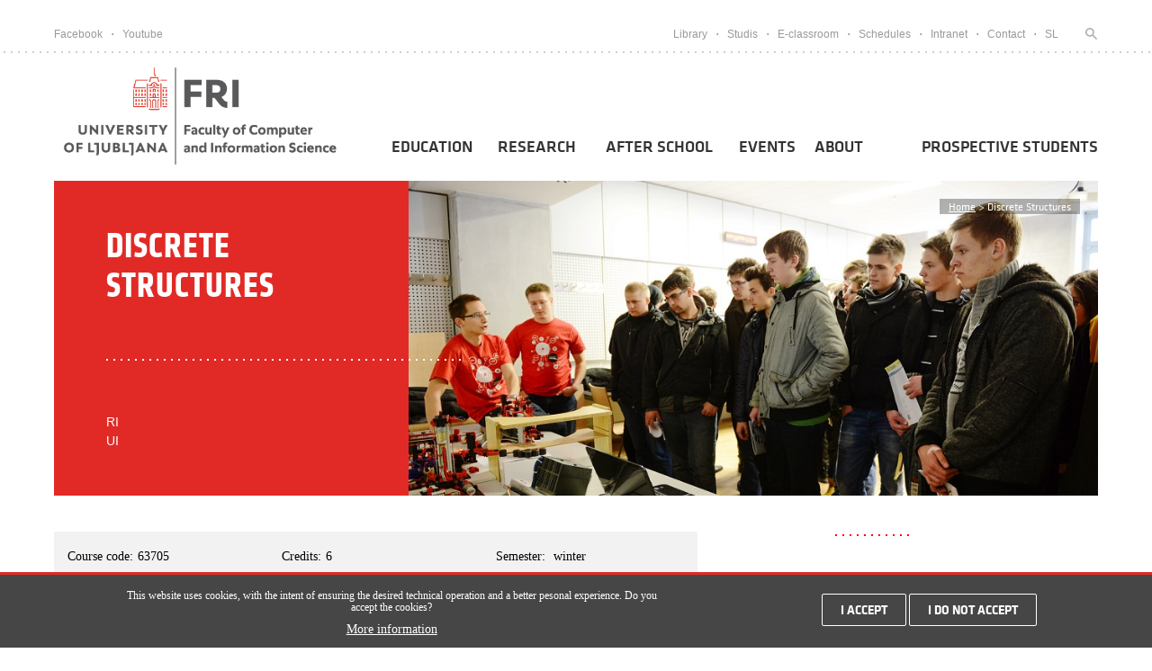

--- FILE ---
content_type: text/html; charset=utf-8
request_url: https://www.fri.uni-lj.si/en/course/63705
body_size: 12571
content:
<!DOCTYPE html PUBLIC "-//W3C//DTD XHTML+RDFa 1.0//EN"
  "http://www.w3.org/MarkUp/DTD/xhtml-rdfa-1.dtd">
<html xmlns="http://www.w3.org/1999/xhtml" xml:lang="en" lang="en" version="XHTML+RDFa 1.0" dir="ltr"
  xmlns:content="http://purl.org/rss/1.0/modules/content/"
  xmlns:dc="http://purl.org/dc/terms/"
  xmlns:foaf="http://xmlns.com/foaf/0.1/"
  xmlns:og="http://ogp.me/ns#"
  xmlns:rdfs="http://www.w3.org/2000/01/rdf-schema#"
  xmlns:sioc="http://rdfs.org/sioc/ns#"
  xmlns:sioct="http://rdfs.org/sioc/types#"
  xmlns:skos="http://www.w3.org/2004/02/skos/core#"
  xmlns:xsd="http://www.w3.org/2001/XMLSchema#">

<head profile="http://www.w3.org/1999/xhtml/vocab">
    <meta http-equiv="Content-Type" content="text/html; charset=utf-8" />
<link rel="shortcut icon" href="https://www.fri.uni-lj.si/sites/all/themes/fri_theme/favicon.ico" type="image/vnd.microsoft.icon" />
<meta name="description" content="Discrete structures are a core subject presenting the necessary mathematical topics that are needed to build on in computer science and engineering. It is highly probable that most of the topics will be new to a typical high school graduate, and also the familiar concepts will be studied in a new setting. Topics include: Formal logic: reasoning, formal proofs in propositional" />
<meta name="generator" content="Drupal 7 (https://www.drupal.org)" />
<link rel="canonical" href="https://www.fri.uni-lj.si/en/course/63705" />
<link rel="shortlink" href="https://www.fri.uni-lj.si/en/node/21004" />
    
    <link type="text/css" rel="stylesheet" href="https://www.fri.uni-lj.si/sites/default/files/css/css_xE-rWrJf-fncB6ztZfd2huxqgxu4WO-qwma6Xer30m4.css" media="all" />
<link type="text/css" rel="stylesheet" href="https://www.fri.uni-lj.si/sites/default/files/css/css_vZ7OMldNxT0kN_1nW7_5iIquAxAdcU-aJ-ucVab5t40.css" media="all" />
<link type="text/css" rel="stylesheet" href="https://www.fri.uni-lj.si/sites/default/files/css/css_aVfii4WBdDCVQIFAcvt660YF57n_vvGcbWx3GhosCs0.css" media="all" />
<link type="text/css" rel="stylesheet" href="https://fonts.googleapis.com/css?family=Oswald&amp;subset=latin-ext" media="all" />
<link type="text/css" rel="stylesheet" href="https://fonts.googleapis.com/css?family=Roboto:700,500,300,400&amp;subset=latin-ext" media="all" />
<link type="text/css" rel="stylesheet" href="https://cdn.jsdelivr.net/npm/tailwindcss/dist/tailwind.min.css" media="all" />
<link type="text/css" rel="stylesheet" href="https://www.fri.uni-lj.si/sites/default/files/css/css_FqSpa_bJ1mLZhxMbRmlZmalMYgYI-hckzHLfHFGi3Xk.css" media="all" />
<link type="text/css" rel="stylesheet" href="https://www.fri.uni-lj.si/sites/default/files/css/css_Jeg-a-oIGMNaJP_6CA9W76bWO4f8-QvIgG01TW6tKJU.css" media="all" />

<!--[if lt IE 7]>
<link type="text/css" rel="stylesheet" href="https://www.fri.uni-lj.si/sites/all/themes/fri_theme/ie6.css?t72xdr" media="all" />
<![endif]-->
    <meta name="viewport" content="width=device-width, initial-scale=1, maximum-scale=1">
    
    <title>
      Discrete Structures    </title>
    
    
  

</head>
<body class="html not-front not-logged-in no-sidebars page-node page-node- page-node-21004 node-type-posamezni-predmet i18n-en" >

<style>
.skip-link {
  #position: absolute;
  display: inline-block;
  padding: .375rem .75rem;
  line-height: 1;
  font-size: 1.1rem;
  font-weight: bold;
  background-color: #ced3db;
  color: white;
}

.skip-link:not(:focus) {
  height: 1px;
  width: 1px;
  overflow: hidden;
  white-space: nowrap;
  clip: rect(0 0 0 0);
  clip-path: inset(50%);
}
</style>
<a href="#main-content" class="skip-link">Pojdi na vsebino</a>
        <div style="position:relative;">
        <div id="mobile-menu-backgroud-dark"></div>
                  <div class="region region-header">
    <div id="block-frontpage-top-links-block" class="block block-frontpage">

    
  <div class="content">
    
<header>
            <div id="upper-head-wrap">
                <div class="container">
                    <div class="left">
                        <div class="first"><a target="_blank" href="https://www.facebook.com/ulfri">Facebook</a></div>
                        <div class="dot"></div>
                        <div class="last"><a target="_blank" href="https://www.youtube.com/playlist?list=PLGYg4ZIlAe557Ad9QGq_G6i9y5CcJY0xt">Youtube</a></div>
                    </div>
                    <div class="right">
                    											 <div class="first"><a  href="/en/library">Library</a></div>
										 <div class="dot"></div>
									                        
                    											
										<div>
                                            <a target='_blank'   href="https://studij.fri.uni-lj.si">
                                            Studis                                            </a>
                                        </div>
                                        										<div class="dot"></div>
									                        
                    											
										<div>
                                            <a target='_blank'   href="https://ucilnica.fri.uni-lj.si/?lang=en">
                                            E-classroom                                            </a>
                                        </div>
                                        										<div class="dot"></div>
									                        
                    											
										<div>
                                            <a target='_blank'   href="https://urnik.fri.uni-lj.si">
                                            Schedules                                            </a>
                                        </div>
                                        										<div class="dot"></div>
									                        
                    											
										<div>
                                            <a    href="https://intranet.fri.uni-lj.si/en">
                                            Intranet                                            </a>
                                        </div>
                                        										<div class="dot"></div>
									                        
                    											
										<div>
                                            <a    href="/en/contact">
                                            Contact                                            </a>
                                        </div>
                                                                
                    	                       <div class="dot"></div> 
                        <div>
                        	 
                                    <div>
                                                                                    <a href="/sl/">SL</a>
                                        						            </div>
						</div>
                       <div >
                                                    
                        </div>
						<div class="dot"></div>                       	
                       	<div>
                       		<a title="Iskanje" href="#isci">
                       			<div class="last search-head" id="search-head">
                       				<form style="display:inline" action="/en/search" method="get">
                                        <input type="input" name="keys" class="edit-keys" title="Please input the search term" oninvalid="this.setCustomValidity('Please input the search term')" oninput="setCustomValidity('')" required />
                       				</form>
                       			</div>
                       		</a>
                       	</div>
                    </div>
                </div>
            </div>
            
            <div id="main-head-wrap">
                <div class="container">
                    <div class="background "></div>
                    <div class="navigation">
                        <a href="/en">
                            <!-- <div class="logo"></div> -->
                                                            <img alt="FRI logo" class="logo" src="/sites/all/themes/fri_theme/images/FRI_logo_eng.png"/>
                                                    </a>
                                                <div class="menu-item-button">
                            <div class="a"></div>
                            <div class="b"></div>
                            <div class="c"></div>
                        </div>
                        <div id="mobile-nav" class=""> 
                            <div class="red-line"></div>
                            <div class="menus">
                                                                    
                                    <div class="item" ident="studijski-program">
                                        
                                                                                
                                        <a href="/en/study-programmes">
                                            <div class="title">Education</div> 
                                        </a>
                                        
                                        
                                        
                                        <div class="image"></div><div class='submenu-slide-item' id='studijski-program'> <div class='back'>Nazaj</div><div class='submenu-l has-children'><a href='/en/study-programmes/undergraduate-programmes'>
                                                            <span>Undergraduate programmes</span></a></div><div class='submenu-l-more'><a href='/en/study-programme/computer-and-information-science'><div class='submenu-la'><div class='la-subtitle'>Computer and Information Science</div><div class='la-subtitle-sub'>Computer and Information Science</div></div><a href='/en/study-programme/computer-and-information-science-0'><div class='submenu-la'><div class='la-subtitle'>Computer and Information Science</div><div class='la-subtitle-sub'>Computer and Information Science</div></div><a href='/en/study-programme/computer-science-and-mathematics'><div class='submenu-la'><div class='la-subtitle'>Computer Science and Mathematics</div><div class='la-subtitle-sub'>Computer Science and Mathematics</div></div><a href='/en/study-programme/multimedia'><div class='submenu-la'><div class='la-subtitle'>Multimedia</div><div class='la-subtitle-sub'>Multimedia</div></div><a href='/en/study-programme/administrative-information-systems'><div class='submenu-la'><div class='la-subtitle'>Administrative Information Systems</div><div class='la-subtitle-sub'>Administrative Information Systems</div></div><a href='/en/double-degree-programme-0'><div class='submenu-la'><div class='la-subtitle'>Double Degree Programme</div><div class='la-subtitle-sub'>Double Degree Programme</div></div><a href='/en/additional-year'><div class='submenu-la'><div class='la-subtitle'>Additional year</div><div class='la-subtitle-sub'>Additional year</div></div><a href='/en/transfer-old-new-programme'><div class='submenu-la'><div class='la-subtitle'>Transfer from old to new programme</div><div class='la-subtitle-sub'>Transfer from old to new programme</div></div></div><div class='submenu-l '><a href='/en/study-programmes/masters-programmes'>
                                                            <span>Master's programmes</span></a></div><div class='submenu-l has-children'><a href='/en/study-programmes/doctoral-programmes'>
                                                            <span>Doctoral programmes</span></a></div><div class='submenu-l-more'><a href='/en/study-programme/computer-and-information-science-1'><div class='submenu-la'><div class='la-subtitle'>Computer and Information Science</div><div class='la-subtitle-sub'>Computer and Information Science</div></div><a href='/en/study-programme/bioscience'><div class='submenu-la'><div class='la-subtitle'>Biosciences</div><div class='la-subtitle-sub'>Biosciences</div></div><a href='/en/mentors'><div class='submenu-la'><div class='la-subtitle'>Mentors</div><div class='la-subtitle-sub'>Mentors</div></div><a href='/en/double-degree-programme-kaust'><div class='submenu-la'><div class='la-subtitle'>Double degree programme</div><div class='la-subtitle-sub'>Double degree programme</div></div></div><div class='submenu-l '><a href='/en/international-study-exchanges'>
                                                            <span>International Study Exchanges</span></a></div><div class='submenu-l '><a href='/en/rules-applications-tuitions'>
                                                            <span>Rules, Applications,Prices</span></a></div><div class='submenu-l '><a href='/en/registering-exams'>
                                                            <span>Registering for exams</span></a></div><div class='submenu-l '><a href='/en/enrolment'>
                                                            <span>Enrolment</span></a></div><div class='submenu-l '><a href='/en/frequently-asked-questions'>
                                                            <span>Frequently Asked Questions</span></a></div><div class='submenu-l '><a href='/en/study-calendar'>
                                                            <span>Study Calendar</span></a></div><div class='submenu-l '><a href='/en/student-office'>
                                                            <span>Student Office</span></a></div><div class='submenu-l '><a href='/en/industrial-practice'>
                                                            <span>Industrial Practice</span></a></div><div class='submenu-l '><a href='/en/student-status'>
                                                            <span>Student Status</span></a></div></div>                                    </div>
                                                                    
                                    <div class="item" ident="">
                                        
                                                                                
                                        <a href="/en/research">
                                            <div class="title">Research</div> 
                                        </a>
                                        
                                        
                                        
                                        <div class="image"></div><div class='submenu-slide-item' id=''> <div class='back'>Nazaj</div><div class='submenu-l '><a href='/en/research/laboratories'>
                                                            <span>Laboratories</span></a></div><div class='submenu-l '><a href='/en/research/research-projects'>
                                                            <span>Research projects</span></a></div><div class='submenu-l '><a href='/en/research/seminars-conferences-graduations'>
                                                            <span>Seminars, conferences and graduations</span></a></div><div class='submenu-l '><a href='/en/collaboration-business-sector'>
                                                            <span>Collaboration with the business sector</span></a></div><div class='submenu-l '><a href='/en/international-involvement'>
                                                            <span>International involvement</span></a></div><div class='submenu-l '><a href='/en/faculty-and-students'>
                                                            <span>Faculty and Students</span></a></div><div class='submenu-l '><a href='https://fri.uni-lj.si/en/jrc-0'>
                                                            <span>JRC</span></a></div><div class='submenu-l '><a href='/en/jrc-0'>
                                                            <span>JRC</span></a></div></div>                                    </div>
                                                                    
                                    <div class="item" ident="">
                                        
                                                                                
                                        <a href="/en/after-school">
                                            <div class="title">After School</div> 
                                        </a>
                                        
                                        
                                        
                                        <div class="image"></div><div class='submenu-slide-item' id=''> <div class='back'>Nazaj</div><div class='submenu-l '><a href='/en/summer-schools-and-workshops'>
                                                            <span>Summer schools and workshops</span></a></div><div class='submenu-l '><a href='/en/international-competitions'>
                                                            <span>International Competitions</span></a></div><div class='submenu-l '><a href='/en/student-council-fri'>
                                                            <span>Student Council FRI</span></a></div><div class='submenu-l '><a href='/en/robo-league-fri'>
                                                            <span>Robo League FRI</span></a></div><div class='submenu-l '><a href='/en/sport-0'>
                                                            <span>Sport</span></a></div><div class='submenu-l '><a href='/en/band-fridom'>
                                                            <span>Band FRIdom</span></a></div><div class='submenu-l '><a href='/en/alumni'>
                                                            <span>Alumni</span></a></div></div>                                    </div>
                                                                    
                                    <div class="item" ident="">
                                        
                                                                                
                                        <a href="/en/events">
                                            <div class="title">Events</div> 
                                        </a>
                                        
                                        
                                        
                                                                            </div>
                                                                    
                                    <div class="item" ident="">
                                        
                                                                                
                                        <a href="/en/about">
                                            <div class="title">About</div> 
                                        </a>
                                        
                                        
                                        
                                                                            </div>
                                                                    
                                    <div class="item" ident="studijski-program">
                                        
                                                                                
                                        <a href="/en/prospective-student">
                                            <div class="title">Prospective students</div> 
                                        </a>
                                        
                                        
                                        
                                                                            </div>
                                                                
                            </div>
                            <div class="links">
                                <div class="group">
                                    
                                            <div>
                                                <a target='_blank' href="/en/library">Library</a>
                                            </div>
                                    
                                                
                                    
                                            <div>
                                                <a target='_blank' href="https://studij.fri.uni-lj.si">Studis</a>
                                            </div>
                                    
                                                
                                    
                                            <div>
                                                <a target='_blank' href="https://ucilnica.fri.uni-lj.si/?lang=en">E-classroom</a>
                                            </div>
                                    
                                                
                                    
                                            <div>
                                                <a target='_blank' href="https://urnik.fri.uni-lj.si">Schedules</a>
                                            </div>
                                    
                                                
                                    
                                            <div>
                                                <a target='_blank' href="https://intranet.fri.uni-lj.si/en">Intranet</a>
                                            </div>
                                    
                                                
                                    
                                            <div>
                                                <a  href="/en/contact">Contact</a>
                                            </div>
                                    
                                                
                                                                    </div>
                                <div class="line"></div>
                                <div class="group">
                                    <div >
                                        <a target="_blank" href="https://www.facebook.com/ulfri">
                                            Facebook
                                        </a>
                                    </div>
                                    <div>
                                        <a target="_blank" href="https://www.youtube.com/playlist?list=PLGYg4ZIlAe557Ad9QGq_G6i9y5CcJY0xt">
                                            Youtube
                                        </a>
                                    </div>
                                </div>
                                
                                 <div class="line"></div>
                                <div class="group">
                                    <div>
                                                                                    <a href="/sl/">SL</a>
                                        						            </div>
                                </div>
                            </div>
                        </div>
                        
                    
                        
                        
                        <nav id="main-nav">
                            <div class="block">
                            	
                                
                                
                                
                                
                                
<ul>
	
	
    <li>
        
        <a class="dropdown-icon"           href="/en/study-programmes">Education</a>

			        	
	        <div class="dropDownMenu">
	            <div class="dropDownMenuMouse"></div>
	            <div class="dropDownMenuContainer">
	                <div class="inside-items">
	                    	                    	                    	
	                        	                            	                                <div class="item-with-children">
	                                    <a href="/en/study-programmes/undergraduate-programmes"><div class="title"> 
	                                        Undergraduate programmes</div></a>
	                                    <div class="children">
	                                        	                                        	
	                                        		                                        	
		                                            <a href="/en/study-programme/computer-and-information-science"><div class="subitem">
		                                                		                                                    <div class="title">Computer and Information Science</div>
		                                                		                                                
		                                                		                                                    <div class="subtitle">
		                                                        university study programme		                                                    </div>
		                                                		                                            </div></a>
	                                            
	                                            	                                            
	                                        	                                        	
	                                        		                                        	
		                                            <a href="/en/study-programme/computer-and-information-science-0"><div class="subitem">
		                                                		                                                    <div class="title">Computer and Information Science</div>
		                                                		                                                
		                                                		                                                    <div class="subtitle">
		                                                        professional study programme 		                                                    </div>
		                                                		                                            </div></a>
	                                            
	                                            	                                            
	                                        	                                        	
	                                        		                                        	
		                                            <a href="/en/study-programme/computer-science-and-mathematics"><div class="subitem">
		                                                		                                                    <div class="title">Computer Science and Mathematics</div>
		                                                		                                                
		                                                		                                                    <div class="subtitle">
		                                                        university interdisciplinary study programme		                                                    </div>
		                                                		                                            </div></a>
	                                            
	                                            	                                            
	                                        	                                        	
	                                        		                                        	
		                                            <a href="/en/study-programme/multimedia"><div class="subitem">
		                                                		                                                    <div class="title">Multimedia</div>
		                                                		                                                
		                                                		                                                    <div class="subtitle">
		                                                        interdisciplinary university study programme		                                                    </div>
		                                                		                                            </div></a>
	                                            
	                                            	                                            
	                                        	                                        	
	                                        		                                        	
		                                            <a href="/en/study-programme/administrative-information-systems"><div class="subitem">
		                                                		                                                    <div class="title">Administrative Information Systems</div>
		                                                		                                                
		                                                		                                                    <div class="subtitle">
		                                                        interdisciplinary university study programme 		                                                    </div>
		                                                		                                            </div></a>
	                                            
	                                            	                                            
	                                        	                                        	
	                                        		                                        	
		                                            <a href="/en/double-degree-programme-0"><div class="subitem">
		                                                		                                                    <div class="title">Double Degree Programme</div>
		                                                		                                                
		                                                		                                            </div></a>
	                                            
	                                            	                                            
	                                        	                                        	
	                                        		                                        	
		                                            <a href="/en/additional-year"><div class="subitem">
		                                                		                                                    <div class="title">Additional year</div>
		                                                		                                                
		                                                		                                            </div></a>
	                                            
	                                            	                                            
	                                        	                                        	
	                                        		                                        	
		                                            <a href="/en/transfer-old-new-programme"><div class="subitem">
		                                                		                                                    <div class="title">Transfer from old to new programme</div>
		                                                		                                                
		                                                		                                            </div></a>
	                                            
	                                            	                                            
	                                        	
	                                    </div>
	
	                                </div>
	                            	                        	                        
	                        
	                        
							                    	                    	                    	
	                        	                            	                                <div class="item-no-children">
	
	                                    <a href='/en/study-programmes/masters-programmes'>Master's programmes</a>	                                </div>
	                            	                        	                        
	                        
	                        
							                    	                    	                    	
	                        	                            	                                <div class="item-with-children">
	                                    <a href="/en/study-programmes/doctoral-programmes"><div class="title"> 
	                                        Doctoral programmes</div></a>
	                                    <div class="children">
	                                        	                                        	
	                                        		                                        	
		                                            <a href="/en/study-programme/computer-and-information-science-1"><div class="subitem">
		                                                		                                                    <div class="title">Computer and Information Science</div>
		                                                		                                                
		                                                		                                                    <div class="subtitle">
		                                                        doctoral programme		                                                    </div>
		                                                		                                            </div></a>
	                                            
	                                            	                                            
	                                        	                                        	
	                                        		                                        	
		                                            <a href="/en/study-programme/bioscience"><div class="subitem">
		                                                		                                                    <div class="title">Biosciences</div>
		                                                		                                                
		                                                		                                                    <div class="subtitle">
		                                                        interdisciplinary doctoral programme		                                                    </div>
		                                                		                                            </div></a>
	                                            
	                                            	                                            
	                                        	                                        	
	                                        		                                        	
		                                            <a href="/en/mentors"><div class="subitem">
		                                                		                                                    <div class="title">Mentors</div>
		                                                		                                                
		                                                		                                            </div></a>
	                                            
	                                            	                                            
	                                        	                                        	
	                                        		                                        	
		                                            <a href="/en/double-degree-programme-kaust"><div class="subitem">
		                                                		                                                    <div class="title">Double degree programme</div>
		                                                		                                                
		                                                		                                            </div></a>
	                                            
	                                            	                                            
	                                        	
	                                    </div>
	
	                                </div>
	                            	                        	                        
	                        
	                        
							                    	                    	                    	
	                        	                            	                                <div class="item-no-children">
	
	                                    <a href='/en/international-study-exchanges'>International Study Exchanges</a>	                                </div>
	                            	                        	                        
	                        
	                        
							                    	                    	                    	
	                        	                            	                                <div class="item-no-children">
	
	                                    <a href='/en/rules-applications-tuitions'>Rules, Applications,Prices</a>	                                </div>
	                            	                        	                        
	                        
	                        
							                    	                    	                    	
	                        	                            	                                <div class="item-no-children">
	
	                                    <a href='/en/registering-exams'>Registering for exams</a>	                                </div>
	                            	                        	                        
	                        
	                        
							                    	                    	                    	
	                        	                            	                                <div class="item-no-children">
	
	                                    <a href='/en/enrolment'>Enrolment</a>	                                </div>
	                            	                        	                        
	                        
	                        
							                    	                    	                    	
	                        	                            	                                <div class="item-no-children">
	
	                                    <a href='/en/frequently-asked-questions'>Frequently Asked Questions</a>	                                </div>
	                            	                        	                        
	                        
	                        
							                    	                    	                    	
	                        	                            	                                <div class="item-no-children">
	
	                                    <a href='/en/study-calendar'>Study Calendar</a>	                                </div>
	                            	                        	                        
	                        
	                        
							                    	                    	                    	
	                        	                            	                                <div class="item-no-children">
	
	                                    <a href='/en/student-office'>Student Office</a>	                                </div>
	                            	                        	                        
	                        
	                        
							                    	                    	                    	
	                        	                            	                                <div class="item-no-children">
	
	                                    <a href='/en/industrial-practice'>Industrial Practice</a>	                                </div>
	                            	                        	                        
	                        
	                        
							                    	                    	                    	
	                        	                            	                                <div class="item-no-children">
	
	                                    <a href='/en/student-status'>Student Status</a>	                                </div>
	                            	                        	                        
	                        
	                        
							                    	                    	                    	
	                        	                        
	                        
	                        
							                    	
	                </div>
	               
	                    <!-- <div class="dropDownMenuC2"> -->
<!-- </div> -->	
	               	            </div>
	        </div>
	
	                    </li>
    
	
	
    <li>
        
        <a class="dropdown-icon"           href="/en/research">Research</a>

			        	
	        <div class="dropDownMenu">
	            <div class="dropDownMenuMouse"></div>
	            <div class="dropDownMenuContainer">
	                <div class="inside-items">
	                    	                    	                    	
	                        	                            	                                <div class="item-no-children">
	
	                                    <a href='/en/research/laboratories'>Laboratories</a>	                                </div>
	                            	                        	                        
	                        
	                        
							                    	                    	                    	
	                        	                            	                                <div class="item-no-children">
	
	                                    <a href='/en/research/research-projects'>Research projects</a>	                                </div>
	                            	                        	                        
	                        
	                        
							                    	                    	                    	
	                        	                            	                                <div class="item-no-children">
	
	                                    <a href='/en/research/seminars-conferences-graduations'>Seminars, conferences and graduations</a>	                                </div>
	                            	                        	                        
	                        
	                        
							                    	                    	                    	
	                        	                            	                                <div class="item-no-children">
	
	                                    <a href='/en/collaboration-business-sector'>Collaboration with the business sector</a>	                                </div>
	                            	                        	                        
	                        
	                        
							                    	                    	                    	
	                        	                            	                                <div class="item-no-children">
	
	                                    <a href='/en/international-involvement'>International involvement</a>	                                </div>
	                            	                        	                        
	                        
	                        
							                    	                    	                    	
	                        	                            	                                <div class="item-no-children">
	
	                                    <a href='/en/faculty-and-students'>Faculty and Students</a>	                                </div>
	                            	                        	                        
	                        
	                        
							                    	                    	                    	
	                        	                            	                                <div class="item-no-children">
	
	                                    <a href='https://fri.uni-lj.si/en/jrc-0'>JRC</a>	                                </div>
	                            	                        	                        
	                        
	                        
							                    	                    	                    	
	                        	                            	                                <div class="item-no-children">
	
	                                    <a href='/en/jrc-0'>JRC</a>	                                </div>
	                            	                        	                        
	                        
	                        
							                    	
	                </div>
	               
	                    <!-- <div class="dropDownMenuC2"> -->
<!-- </div> -->	
	               	            </div>
	        </div>
	
	                    </li>
    
	
	
    <li>
        
        <a class="dropdown-icon"           href="/en/after-school">After School</a>

			        	
	        <div class="dropDownMenu">
	            <div class="dropDownMenuMouse"></div>
	            <div class="dropDownMenuContainer">
	                <div class="inside-items">
	                    	                    	                    	
	                        	                            	                                <div class="item-no-children">
	
	                                    <a href='/en/summer-schools-and-workshops'>Summer schools and workshops</a>	                                </div>
	                            	                        	                        
	                        
	                        
							                    	                    	                    	
	                        	                            	                                <div class="item-no-children">
	
	                                    <a href='/en/international-competitions'>International Competitions</a>	                                </div>
	                            	                        	                        
	                        
	                        
							                    	                    	                    	
	                        	                            	                                <div class="item-no-children">
	
	                                    <a href='/en/student-council-fri'>Student Council FRI</a>	                                </div>
	                            	                        	                        
	                        
	                        
							                    	                    	                    	
	                        	                            	                                <div class="item-no-children">
	
	                                    <a href='/en/robo-league-fri'>Robo League FRI</a>	                                </div>
	                            	                        	                        
	                        
	                        
							                    	                    	                    	
	                        	                            	                                <div class="item-no-children">
	
	                                    <a href='/en/sport-0'>Sport</a>	                                </div>
	                            	                        	                        
	                        
	                        
							                    	                    	                    	
	                        	                            	                                <div class="item-no-children">
	
	                                    <a href='/en/band-fridom'>Band FRIdom</a>	                                </div>
	                            	                        	                        
	                        
	                        
							                    	                    	                    	
	                        	                            	                                <div class="item-no-children">
	
	                                    <a href='/en/alumni'>Alumni</a>	                                </div>
	                            	                        	                        
	                        
	                        
							                    	
	                </div>
	               
	                    <!-- <div class="dropDownMenuC2"> -->
<!-- </div> -->	
	               	            </div>
	        </div>
	
	                    </li>
    
	
	
    <li>
        
        <a            href="/en/events">Events</a>

		    </li>
    
	
	
    <li>
        
        <a            href="/en/about">About</a>

		    </li>
    
	
	
    <li>
        
        <a            href="/en/prospective-student">Prospective students</a>

		    </li>
    
</ul>
                                
                                
                                
                              
                            </div>
                        
                        </nav>
                        <div class="search_800px">
                        	&#59392;
                        </div>
                    </div>
                     
                </div>
            </div>
            
            
            <div class="main-mobile-search">
            	
            	<div class="container">
            		<div>
            			<a href="#isci" title="Iskanje">
            				<div class="last search-head" id="mobile-search-head">
	            				
	            				<form style="display:inline" action="/en/search" method="get">
	            					<input autocomplete="off" placeholder='Search...' type="search" name="keys" class="edit-keys" title="Please input the search term" oninvalid="this.setCustomValidity('Please input the search term')" oninput="setCustomValidity('')" required />
	            					
	            				</form>
            				</div>
            			</a>
            		</div>
            	</div>
            	
            </div>
            
            
        </header>
        
  </div>
</div>
  </div>
                 
         
    <a name="main-content" tabindex="-1"></a>
      <div class="region region-content">
    <div id="block-system-main" class="block block-system">

    
  <div class="content">
    
    <div class="header-margin"></div>
    
    <div id="block-studij-banner-block-custom" class="block block-studij">

    
  <div class="content">
    <div id="banner-header" class="container">
    <div class="breadcrumbs">
	<a href="/">Home</a> 
    
        <span>></span> 
        Discrete Structures            
        
</div>	<div class="left-container-text">
			<div class="wrap-text flex-space-between">
				<div class="title">
                    <div>
						Discrete Structures                    </div>
				</div>
				<div class="dots">
					<div class="whiteDotsBanner" style="top : 0px;left: 0x;width: 395px;"></div>
				</div>
				<div class="text">
					RI<br/>UI<br/>				</div>
			</div>
		</div>
                    <div class="header-image-katedre"></div>
            </div>

  </div>
</div>




<div class="container" id="katedre-main-container">
	<div class="flex-space-between" id="courses-one">
        <div id="predmeti-stats-container">
        	
        	<ul class="predmet-header">
        		<li class="item sifra-predmeta">
        			<span class="sifra-predmeta-label">Course code:</span>63705        		</li>
        			        		<li class="item kreditne-tocke">
	        			<span class="kreditne-tocke-label">Credits:</span>6	        		</li>
        		
                	        		<li class="item spletna-ucilnica">
                        <span class="kreditne-tocke-label">Semester:</span>
                        winter	        		</li>
        		        		        	</ul>
        	
        	<div class="section-data">
        			            <div class="heading-article">
	                <ul><li>Contents</li></ul>
	            </div>
	            <div class="dots"></div>
			    
	            <div class="intro">
					<p>Discrete structures are a core subject presenting the necessary mathematical topics that are needed to build on in computer science and engineering. It is highly probable that most of the topics will be new to a typical high school graduate, and also the familiar concepts will be studied in a new setting.&nbsp;</p>

<p>&nbsp;</p>

<p>Topics include:</p>

<ul>
	<li>Formal logic: reasoning, formal proofs in propositional logic, predicates.</li>
	<li>Set theory: naive approach, basics of counting.</li>
	<li>Functions and relations: composition of functions, equivalence relations.</li>
	<li>Number theory: basics, Diophantine equations.</li>
	<li>Permutations: a primer of an algebraic structure.</li>
	<li>Graph theory: basics, walks, paths and connectedness, bipartite graphs, trees, Euler and Hamilton graphs, coloring.</li>
	<li>Recurrence relations.</li>
</ul>

<p>Coursework consists of weekly homework assignments, midterms and a final exam.</p>
	            </div>
	                            <div class="heading-article">
                    <ul><li>Study programmes</li></ul>
                </div>
                <div class="dots"></div>

                <div class="intro">
                    <ul class="list-of-predmetnikih">
                        <li class='single-predmetnik'><a href='/en/study-programme/computer-and-information-science-0'>Computer and Information Science</a></li><li class='single-predmetnik'><a href='/en/study-programme/administrative-information-systems'>Administrative Information Systems</a></li>                    </ul>

                </div>
	            
	            	            
	            <div class="heading-article">
	                <ul><li> Distribution of hours per semester</li></ul>
	            </div>
                	            <div class="stats">
                   
                                            <div class="dots-stats dots21"></div>
                        <div class="dots-stats dots22"></div>
	                	                
	                <div class="content">
	                	
	                			                    <div class="item item1">
		                        <div class="image">
		                            <div class="data1">
		                            	<div class="stUr">
			                            	45			                            </div>
			                            <div class="ure">
			                           		hours			                            </div>
			                        </div>
		                        </div>
		                        
		                        <div class="data2">
		                             lectures		                        </div>
		                    </div>
	                    	                    
	                    	                    <div class="item item2">
	                        <div class="image">
	                            <div class="data1">
	                            	<div class="stUr">
		                            	30		                            </div>
		                            <div class="ure">
		                            	hours		                            </div>
		                        </div>
	                        </div>
	                        
	                        <div class="data2">
	                            tutorials	                        </div>
	                    </div>
	                    	                    
	                    
	                    
	                    
	                </div>
            </div>
            
                        
                        
            <div id="section-predmet-izvajalci" class="section-data">
                <div class="heading-article">
                    <ul><li>Professor</li></ul>
                </div>
                <div class="dots"></div>
                <div class="content">
                    							
						<div class='item'>
							<div class='slika'>
								
								<img src="https://www.fri.uni-lj.si/sites/default/files/ga%C5%A1per_fijav%C5%BE_1.png" />                    		</div>
                    		
							<div class='besedilo'><div class='naziv'><a href='/en/about-faculty/employees/gasper-fijavz'>Prof. dr. Gašper Fijavž</a></div><div class='vloga'>Instructor</div><div class='kabinet'><span class='kabinet-label'>Room:</span>R3.09 - Kabinet </div><div class='podrobnosti'><a class='podrobnosti-label link-button' href='/en/about-faculty/employees/gasper-fijavz'>details</a></div></div></div>							
						<div class='item'>
							<div class='slika'>
								
																	
			                        <div style='background-color:#e9e9e9' class="slika-tekst">
			                            <div class="tekst">
			                                PG			                            </div>
			                        </div>
	                                            		</div>
                    		
							<div class='besedilo'><div class='naziv'><a href='/en/about-faculty/employees/peter-gorican'>Assist. Assist. Peter Goričan</a></div><div class='vloga'>Teaching Assistant</div><div class='podrobnosti'><a class='podrobnosti-label link-button' href='/en/about-faculty/employees/peter-gorican'>details</a></div></div></div>							
						<div class='item'>
							<div class='slika'>
								
								<img src="https://www.fri.uni-lj.si/sites/default/files/jelena_klisara_1.png" />                    		</div>
                    		
							<div class='besedilo'><div class='naziv'><a href='/en/about-faculty/employees/jelena-klisara'>Assist. dr. Jelena Klisara</a></div><div class='vloga'>Teaching Assistant</div><div class='kabinet'><span class='kabinet-label'>Room:</span>R3.26 - Laboratorij LMMRI </div><div class='podrobnosti'><a class='podrobnosti-label link-button' href='/en/about-faculty/employees/jelena-klisara'>details</a></div></div></div>							
						<div class='item'>
							<div class='slika'>
								
								<img src="https://www.fri.uni-lj.si/sites/default/files/martin_vuk_1.png" />                    		</div>
                    		
							<div class='besedilo'><div class='naziv'><a href='/en/about-faculty/employees/martin-vuk'>Assist. dr. Martin Vuk</a></div><div class='vloga'>Teaching Assistant</div><div class='kabinet'><span class='kabinet-label'>Room:</span>R3.26 - Laboratorij LMMRI </div><div class='podrobnosti'><a class='podrobnosti-label link-button' href='/en/about-faculty/employees/martin-vuk'>details</a></div></div></div>                </div>
            </div>
            		</div>
		
		
	</div>
        
         
        
	
<div id="side-menu">
            <div id="aboutFacultyText">
            <a href="/en">
                            </a>
        </div>
        <div class="redDots" style="width: 85px;"></div>
            </div>



	</div>
</div>
  </div>
</div>
  </div>
  <div class="region region-footer">
    <div id="block-frontpage-footer-frontpage-block" class="block block-frontpage">

    
  <div class="content">
    




<footer id="frontpage-footer">
    <div class="container">
        <div class="menu">
        	            
                <div class="footer-menu-item">
                    <div class="footer-menu-title">
                        <a href="/en/study-programmes">
                            <span>Education</span>
                        </a>
                    </div>
                    <ul>
        			                                                <li>
                            <a  
                               
                               href="/en/study-programmes/undergraduate-programmes">
                                Undergraduate programmes                            </a>
                        </li>
                                			                                                <li>
                            <a  
                               
                               href="/en/study-programmes/masters-programmes">
                                Master's programmes                            </a>
                        </li>
                                			                                                <li>
                            <a  
                               
                               href="/en/study-programmes/doctoral-programmes">
                                Doctoral programmes                            </a>
                        </li>
                                			                                                <li>
                            <a  
                               
                               href="/en/international-study-exchanges">
                                International Study Exchanges                            </a>
                        </li>
                                			                                                <li>
                            <a  
                               
                               href="/en/rules-applications-tuitions">
                                Rules, Applications,Prices                            </a>
                        </li>
                                			                                                <li>
                            <a  
                               
                               href="/en/registering-exams">
                                Registering for exams                            </a>
                        </li>
                                			                                                <li>
                            <a  
                               
                               href="/en/enrolment">
                                Enrolment                            </a>
                        </li>
                                			                                                <li>
                            <a  
                               
                               href="/en/frequently-asked-questions">
                                Frequently Asked Questions                            </a>
                        </li>
                                			                                                <li>
                            <a  
                               
                               href="/en/study-calendar">
                                Study Calendar                            </a>
                        </li>
                                			                                                <li>
                            <a  
                               
                               href="/en/student-office">
                                Student Office                            </a>
                        </li>
                                			                                                <li>
                            <a  
                               
                               href="/en/industrial-practice">
                                Industrial Practice                            </a>
                        </li>
                                			                                                <li>
                            <a  
                               
                               href="/en/student-status">
                                Student Status                            </a>
                        </li>
                                			                                			                    </ul>

                </div>
            
                <div class="footer-menu-item">
                    <div class="footer-menu-title">
                        <a href="/en/research">
                            <span>Research</span>
                        </a>
                    </div>
                    <ul>
        			                                                <li>
                            <a  
                               
                               href="/en/research/laboratories">
                                Laboratories                            </a>
                        </li>
                                			                                                <li>
                            <a  
                               
                               href="/en/research/research-projects">
                                Research projects                            </a>
                        </li>
                                			                                                <li>
                            <a  
                               
                               href="/en/research/seminars-conferences-graduations">
                                Seminars, conferences and graduations                            </a>
                        </li>
                                			                                			                                			                                			                                			                                                <li>
                            <a  
                               
                               href="/en/jrc-0">
                                JRC                            </a>
                        </li>
                                			                    </ul>

                </div>
            
                <div class="footer-menu-item">
                    <div class="footer-menu-title">
                        <a href="/en/after-school">
                            <span>After School</span>
                        </a>
                    </div>
                    <ul>
        			                                                <li>
                            <a  
                               
                               href="/en/summer-schools-and-workshops">
                                Summer schools and workshops                            </a>
                        </li>
                                			                                                <li>
                            <a  
                               
                               href="/en/international-competitions">
                                International Competitions                            </a>
                        </li>
                                			                                                <li>
                            <a  
                               
                               href="/en/student-council-fri">
                                Student Council FRI                            </a>
                        </li>
                                			                                                <li>
                            <a  
                               
                               href="/en/robo-league-fri">
                                Robo League FRI                            </a>
                        </li>
                                			                                                <li>
                            <a  
                               
                               href="/en/sport-0">
                                Sport                            </a>
                        </li>
                                			                                                <li>
                            <a  
                               
                               href="/en/band-fridom">
                                Band FRIdom                            </a>
                        </li>
                                			                                                <li>
                            <a  
                               
                               href="/en/alumni">
                                Alumni                            </a>
                        </li>
                                			                    </ul>

                </div>
            
                <div class="footer-menu-item">
                    <div class="footer-menu-title">
                        <a href="/en/events">
                            <span>Events</span>
                        </a>
                    </div>
                    <ul>
        			                                                <li>
                            <a  
                               
                               href="/en/computer-days">
                                Computer days                            </a>
                        </li>
                                			                                                <li>
                            <a  
                               
                               href="/en/code-week">
                                Code Week                            </a>
                        </li>
                                			                                                <li>
                            <a  
                               
                               href="/en/frizider-0">
                                Frižider                            </a>
                        </li>
                                			                                                <li>
                            <a  
                               
                               href="/en/teacher-training">
                                Teacher training                            </a>
                        </li>
                                			                                                <li>
                            <a  
                               
                               href="/en/your-neck-it">
                                Up to your neck in it                            </a>
                        </li>
                                			                                                <li>
                            <a  
                               
                               href="/en/fri-garage">
                                FRI Garage                            </a>
                        </li>
                                			                                			                                			                    </ul>

                </div>
                        
            <div class="footer-menu-item">
                                    
                                        
                                        
                                        
                                        
                                    
                        <div class="footer-menu-item-link">
                            <div class="footer-menu-title">
                                <a 
                                   href="https://fri.uni-lj.si/en/info-coronavirus">
                                    <span>Coronavirus</span>
                                </a>
                            </div>
                        </div>
        							                    
                                    
                        <div class="footer-menu-item-link">
                            <div class="footer-menu-title">
                                <a 
                                   href="/en/news">
                                    <span>News</span>
                                </a>
                            </div>
                        </div>
        							                    
                                    
                        <div class="footer-menu-item-link">
                            <div class="footer-menu-title">
                                <a 
                                   href="/en/about">
                                    <span>About</span>
                                </a>
                            </div>
                        </div>
        							                    
                                    
                        <div class="footer-menu-item-link">
                            <div class="footer-menu-title">
                                <a 
                                   href="/en/prospective-student">
                                    <span>Prospective students</span>
                                </a>
                            </div>
                        </div>
        							                    
                                    
                        <div class="footer-menu-item-link">
                            <div class="footer-menu-title">
                                <a 
                                   href="https://fri.uni-lj.si/en/career-faculty">
                                    <span>Career at the Faculty</span>
                                </a>
                            </div>
                        </div>
        							                    
                                    
                        <div class="footer-menu-item-link">
                            <div class="footer-menu-title">
                                <a 
                                   href="/en/personal-data-protection">
                                    <span>Personal data protection</span>
                                </a>
                            </div>
                        </div>
        							            </div>
        </div>
        
    </div>
    
    
    
    
    
    <!--  ŠTUDETNSKI REFERAT  -->
    <div class="studentski-referat">
        <div class="overlay-color">
            <div class="container inner">


<div style="display: flex;">
  <!-- Left Column -->
  <div class="heading" style="width: 50%; box-sizing: border-box;">
    DEKANAT <br /><span style="text-transform: lowercase; font-size:16px;">(splošne informacije)</span>
  <div class="content-body" style="font-size:16px; font-family:Klavika-Regular;">
  <span style="color:#767676; font-family: 'Klavika-LightCond">T: </span> 01 / 479 8103<br />
  <span style="color:#767676; font-family: 'Klavika-LightCond">E: </span> <a style="color:white; text-transform: lowercase;" href="mailto:dekanat@fri.uni-lj.si">dekanat@fri.uni-lj.si</a>
  </div>
  </div>

  <!-- Right Column -->
  <div class="heading" style="width: 50%; box-sizing: border-box;">
    Student Office <br /><span style="text-transform: lowercase; font-size:16px;">(študentske zadeve)</span>
  <div class="content-body" style="font-size:16px; font-family:Klavika-Regular;">

    <span style="color:#767676; font-family: 'Klavika-LightCond">T: </span>
                        +386 (0)1 / 479 8118    <br />
    <span style="color:#767676; font-family: 'Klavika-LightCond">E: </span>
                                                                <a style="color: white; text-transform: lowercase;" href="mailto:referat@fri.uni-lj.si">
                                        referat@fri.uni-lj.si                                </a>
                          </div>
  </div>


            </div>
        </div>
    </div>
        <div class="information">
        <div class="container">
            <div class="logo-f">
                                    <img alt="" src="/sites/all/themes/fri_theme/images/FRI_logo_eng_zaNogo.png" />
                            </div>
            <div class="info">
                <p class="univerza">University of Ljubljana</p>
                <p class="naziv"> Faculty of Computer and Information Science</p>
                <p class="lokacija"> Večna pot 113, 1000 Ljubljana</p>
            </div>
            
            
            
            <div class="social">
                <div style="font-family: 'Klavika-Light'">
                    FRI on social networks                </div>
                <div class="fri-on-social">
                    <div class="grid grid-cols-4 gap-y-4 gap-x-3 w-max ml-1">
                                    		        <a href="https://www.facebook.com/ulfri" target="_blank">
                                <img alt="Facebook" class="h-6 w-6" src="/sites/all/themes/fri_theme/images/f.png"/>
                            </a>
                                                            		        <a href="https://www.youtube.com/playlist?list=PLGYg4ZIlAe557Ad9QGq_G6i9y5CcJY0xt" target="_blank">
                                <img alt="Youtube" class="h-6 w-6" src="/sites/all/themes/fri_theme/images/yt.png"/>
                            </a>
                                                            		        <a href="https://www.linkedin.com/school/university-of-ljubljana-computer-and-information-science/" target="_blank">
                                <img alt="Linkedin" class="h-6 w-6" src="/sites/all/themes/fri_theme/images/logo-linkedin.png"/>
                            </a>
                                                            		        <a href="https://www.instagram.com/fri.ul/" target="_blank">
                                <img alt="Instagram" class="h-6 w-6" src="/sites/all/themes/fri_theme/images/logo-instagram.png"/>
                            </a>
                                                                            <a title="FRI Github repozitorij kode" target="_blank" href="https://github.com/UL-FRI">
                                <img alt="Git" class="h-6 w-6" src="/sites/all/themes/fri_theme/images/github-gray.png" />
                            </a>
                                            </div>
            	</div>
            </div>
        </div>
    </div>
        
    
    
    
    
    <div class="footer-production" >
        <div class="container">
            <div class="left">
            	<div class="rightsReserved">
                    All rights reserved ©  Faculty of Computer and Information Science (ISSN 2820-2961), 2017-2022
                </div>
            </div>
            <div class="right">
                <!--
                <div class="rightsReserved2" >
                    Design and construction: 
                </div>
            	<a href="http://www.tovarnaidej.si/en" target="_blank">
                    <img alt="" id="rightsReservedImage" src="/sites/all/themes/fri_theme/images/ti_light.png" />
                </a>
                -->
            </div>
        </div>
    </div>
    
    
</footer>
  </div>
</div>
  </div>
    
        
        

    
    

    
   

        <script type="text/javascript" src="https://www.fri.uni-lj.si/sites/default/files/js/js_s5koNMBdK4BqfHyHNPWCXIL2zD0jFcPyejDZsryApj0.js"></script>
<script type="text/javascript" src="https://www.fri.uni-lj.si/sites/default/files/js/js_EM3iVryy5CSTYJWkIZFL5AkdSZWakoouzPi0DPYvfr8.js"></script>
<script type="text/javascript" src="https://www.fri.uni-lj.si/sites/default/files/js/js__oJsIG57xqyw-JHXTnm8zUwEGwvRvDl82w2333nU0zc.js"></script>
<script type="text/javascript" src="https://www.fri.uni-lj.si/sites/default/files/js/js_M4ppsRGe3jfL-9uaPnQCmX94MmF64QZwj0QXAFGEizY.js"></script>
<script type="text/javascript">
<!--//--><![CDATA[//><!--
(function(i,s,o,g,r,a,m){i["GoogleAnalyticsObject"]=r;i[r]=i[r]||function(){(i[r].q=i[r].q||[]).push(arguments)},i[r].l=1*new Date();a=s.createElement(o),m=s.getElementsByTagName(o)[0];a.async=1;a.src=g;m.parentNode.insertBefore(a,m)})(window,document,"script","https://www.google-analytics.com/analytics.js","ga");ga("create", "UA-129699751-1", {"cookieDomain":"auto"});ga("set", "anonymizeIp", true);// for this to be effecive EU Cookie Compliance must reload page when changing options 
// Function for deleting all the cookies when permision is revoked or not given/selected.
function disableGADeleteCookies() {
    window['ga-disable-UA-129699751-1'] = true;
    var ca2 = document.cookie.split(';');
    for (var j = 0; j < ca2.length; j++) {
        var c2 = ca2[j];
        while (c2.charAt(0) == ' ') {
            c2 = c2.substring(1);
        }
        var value2 = c2.split('=')[0];
        document.cookie = value2 + '=; expires=Thu, 01 Jan 1970 00:00:00 UTC; domain=; path=/;';
        document.cookie = value2 + '=; expires=Thu, 01 Jan 1970 00:00:00 UTC; domain=.uni-lj.si; path=/;';
    }
}
if (document.cookie.indexOf('fri_eucc=') == -1) {  //check if the cookie exists, if not disable GA and delete the cookies
    disableGADeleteCookies();
}
else {
    //Regex parsing of the cookie data
    var re = new RegExp('[; ]fri_eucc=([^\\s;]*)');
    var value = (' ' + document.cookie).match(re);

    if (value[1] == 0) { //0-cookies declined, GA disabled, ALL cookies (from domains: ".uni-lj.si" and the local domain) removed
        disableGADeleteCookies();
    }
    else {
        window['ga-disable-UA-129699751-1'] = false; //any other value is considered as accepted
    }
}ga("send", "pageview");
//--><!]]>
</script>
<script type="text/javascript" src="https://cdn.jsdelivr.net/npm/vue@2.6.14"></script>
<script type="text/javascript" src="https://cdn.jsdelivr.net/npm/vee-validate@3.4.14/dist/vee-validate.full.js"></script>
<script type="text/javascript" src="https://www.fri.uni-lj.si/sites/default/files/js/js_Vr2Vsdtv7Z3pQR6XF1uZXHttCmJr4eHDrl7lPYwDDr4.js"></script>
<script type="text/javascript">
<!--//--><![CDATA[//><!--
jQuery.extend(Drupal.settings, {"basePath":"\/","pathPrefix":"en\/","setHasJsCookie":0,"ajaxPageState":{"theme":"fri_theme","theme_token":"ffkWNHP0OIZA6VMVa1k6Inmn690hf5LXQ4qlZNU8qn0","jquery_version":"1.10","js":{"\/sites\/all\/modules\/custom\/kako_do_nas\/kako_do_nas.js":1,"\/sites\/all\/modules\/custom\/katedre_modul\/katedremodul.js":1,"\/sites\/all\/modules\/custom\/novice\/novice_script.js":1,"\/sites\/all\/modules\/custom\/osebje_list\/skripta2.js":1,"\/sites\/all\/modules\/custom\/seminarji\/seminarji.js":1,"0":1,"sites\/all\/modules\/eu_cookie_compliance\/js\/eu_cookie_compliance.js":1,"sites\/all\/modules\/jquery_update\/replace\/jquery\/1.10\/jquery.min.js":1,"misc\/jquery-extend-3.4.0.js":1,"misc\/jquery-html-prefilter-3.5.0-backport.js":1,"misc\/jquery.once.js":1,"misc\/drupal.js":1,"sites\/all\/modules\/jquery_update\/replace\/ui\/external\/jquery.cookie.js":1,"misc\/ajax.js":1,"sites\/all\/modules\/jquery_update\/js\/jquery_update.js":1,"sites\/all\/modules\/custom\/osebje\/osebje.js":1,"misc\/progress.js":1,"sites\/all\/modules\/video\/js\/video.js":1,"sites\/all\/modules\/google_analytics\/googleanalytics.js":1,"1":1,"https:\/\/cdn.jsdelivr.net\/npm\/vue@2.6.14":1,"https:\/\/cdn.jsdelivr.net\/npm\/vee-validate@3.4.14\/dist\/vee-validate.full.js":1,"sites\/all\/themes\/fri_theme\/js\/jquery.bxslider-rahisified.min.js":1,"sites\/all\/themes\/fri_theme\/js\/video.js":1,"sites\/all\/themes\/fri_theme\/js\/jquery.tablesorter.min.js":1,"sites\/all\/themes\/fri_theme\/js\/script.js":1,"sites\/all\/themes\/fri_theme\/js\/fri-med-ljudmi.js":1,"sites\/all\/themes\/fri_theme\/js\/raziskave.js":1,"sites\/all\/themes\/fri_theme\/js\/novica_script.js":1,"sites\/all\/themes\/fri_theme\/js\/jquery.dotdotdot.min.js":1,"sites\/all\/themes\/fri_theme\/js\/jquery.ellipsis.js":1,"sites\/all\/themes\/fri_theme\/js\/jquery-ui.min.js":1,"sites\/all\/themes\/fri_theme\/js\/datepicker-sl.js":1,"sites\/all\/themes\/fri_theme\/js\/masonry.pkgd.min.js":1,"sites\/all\/themes\/fri_theme\/js\/packery.pkgd.js":1,"sites\/all\/themes\/fri_theme\/js\/ckeditor.js":1,"sites\/all\/themes\/fri_theme\/js\/obstudiju.js":1},"css":{"modules\/system\/system.base.css":1,"modules\/system\/system.menus.css":1,"modules\/system\/system.messages.css":1,"modules\/system\/system.theme.css":1,"modules\/comment\/comment.css":1,"modules\/field\/theme\/field.css":1,"modules\/node\/node.css":1,"modules\/search\/search.css":1,"modules\/user\/user.css":1,"sites\/all\/modules\/views\/css\/views.css":1,"sites\/all\/modules\/ckeditor\/css\/ckeditor.css":1,"sites\/all\/modules\/ctools\/css\/ctools.css":1,"sites\/all\/modules\/panels\/css\/panels.css":1,"sites\/all\/modules\/video\/css\/video.css":1,"sites\/all\/modules\/eu_cookie_compliance\/css\/eu_cookie_compliance.css":1,"https:\/\/fonts.googleapis.com\/css?family=Oswald\u0026subset=latin-ext":1,"https:\/\/fonts.googleapis.com\/css?family=Roboto:700,500,300,400\u0026subset=latin-ext":1,"https:\/\/cdn.jsdelivr.net\/npm\/tailwindcss\/dist\/tailwind.min.css":1,"public:\/\/ctools\/css\/257d46d6f2cdaa731ae0c01cad626385.css":1,"sites\/all\/themes\/fri_theme\/css\/video-js.css":1,"sites\/all\/themes\/fri_theme\/css\/stil.css":1,"sites\/all\/themes\/fri_theme\/css\/tmp_css_osebje.css":1,"sites\/all\/themes\/fri_theme\/tmp_osebjeposebej_css.css":1,"sites\/all\/themes\/fri_theme\/css\/tmp_css_obstudiju.css":1,"sites\/all\/themes\/fri_theme\/css\/tmp_css_raziskave.css":1,"sites\/all\/themes\/fri_theme\/css\/tmp_css_novica.css":1,"sites\/all\/themes\/fri_theme\/css\/jquery.bxslider.css":1,"sites\/all\/themes\/fri_theme\/css\/jquery-ui.min.js":1,"sites\/all\/themes\/fri_theme\/css\/jquery-ui.structure.min.css":1,"sites\/all\/themes\/fri_theme\/css\/jquery-ui.theme.min.css":1,"sites\/all\/themes\/fri_theme\/css\/tmp_css_dogodki_koledar.css":1,"sites\/all\/themes\/fri_theme\/css\/styles.css":1,"sites\/all\/themes\/fri_theme\/css\/bower_components\/loaders.css\/loaders.min.css":1,"sites\/all\/themes\/fri_theme\/css\/responsive-miha.css":1,"sites\/all\/themes\/fri_theme\/css\/responsive-jure.css":1,"sites\/all\/themes\/fri_theme\/css\/tmp_css_predmet.css":1,"sites\/all\/themes\/fri_theme\/css\/tmp_css_studij.css":1,"sites\/all\/themes\/fri_theme\/css\/general.css":1,"sites\/all\/themes\/fri_theme\/css\/eu_cookie_compliance.css":1,"sites\/all\/themes\/fri_theme\/ie6.css":1}},"eu_cookie_compliance":{"cookie_policy_version":"1.0.0","popup_enabled":1,"popup_agreed_enabled":0,"popup_hide_agreed":0,"popup_clicking_confirmation":false,"popup_scrolling_confirmation":false,"popup_html_info":"\u003Cdiv class=\u0022eu-cookie-compliance-banner eu-cookie-compliance-banner-info eu-cookie-compliance-banner--opt-in\u0022\u003E\n  \u003Cdiv class=\u0022popup-content info\u0022\u003E\n    \u003Cdiv id=\u0022popup-text\u0022\u003E\n      \u003Cp\u003EThis website uses cookies, with the intent of ensuring the desired technical operation and a better pesonal experience. Do you accept the cookies?\u003C\/p\u003E\n              \u003Cbutton type=\u0022button\u0022 class=\u0022find-more-button eu-cookie-compliance-more-button\u0022\u003EMore information\u003C\/button\u003E\n          \u003C\/div\u003E\n    \n    \u003Cdiv id=\u0022popup-buttons\u0022 class=\u0022\u0022\u003E\n      \u003Cbutton type=\u0022button\u0022 class=\u0022agree-button eu-cookie-compliance-secondary-button\u0022\u003EI accept\u003C\/button\u003E\n              \u003Cbutton type=\u0022button\u0022 class=\u0022decline-button eu-cookie-compliance-default-button\u0022 \u003EI do not accept\u003C\/button\u003E\n          \u003C\/div\u003E\n  \u003C\/div\u003E\n\u003C\/div\u003E","use_mobile_message":false,"mobile_popup_html_info":"\u003Cdiv class=\u0022eu-cookie-compliance-banner eu-cookie-compliance-banner-info eu-cookie-compliance-banner--opt-in\u0022\u003E\n  \u003Cdiv class=\u0022popup-content info\u0022\u003E\n    \u003Cdiv id=\u0022popup-text\u0022\u003E\n                    \u003Cbutton type=\u0022button\u0022 class=\u0022find-more-button eu-cookie-compliance-more-button\u0022\u003EMore information\u003C\/button\u003E\n          \u003C\/div\u003E\n    \n    \u003Cdiv id=\u0022popup-buttons\u0022 class=\u0022\u0022\u003E\n      \u003Cbutton type=\u0022button\u0022 class=\u0022agree-button eu-cookie-compliance-secondary-button\u0022\u003EI accept\u003C\/button\u003E\n              \u003Cbutton type=\u0022button\u0022 class=\u0022decline-button eu-cookie-compliance-default-button\u0022 \u003EI do not accept\u003C\/button\u003E\n          \u003C\/div\u003E\n  \u003C\/div\u003E\n\u003C\/div\u003E\n","mobile_breakpoint":"768","popup_html_agreed":"\u003Cdiv\u003E\n  \u003Cdiv class=\u0022popup-content agreed\u0022\u003E\n    \u003Cdiv id=\u0022popup-text\u0022\u003E\n      \u003Cp\u003EThank you for accepting cookiesYou can now hide this message or find out more about cookies.\u003C\/p\u003E\n    \u003C\/div\u003E\n    \u003Cdiv id=\u0022popup-buttons\u0022\u003E\n      \u003Cbutton type=\u0022button\u0022 class=\u0022hide-popup-button eu-cookie-compliance-hide-button\u0022\u003ESkrij\u003C\/button\u003E\n              \u003Cbutton type=\u0022button\u0022 class=\u0022find-more-button eu-cookie-compliance-more-button-thank-you\u0022 \u003EMore info\u003C\/button\u003E\n          \u003C\/div\u003E\n  \u003C\/div\u003E\n\u003C\/div\u003E","popup_use_bare_css":false,"popup_height":"auto","popup_width":"100%","popup_delay":1000,"popup_link":"\/en\/cookies","popup_link_new_window":1,"popup_position":null,"fixed_top_position":1,"popup_language":"en","store_consent":false,"better_support_for_screen_readers":0,"reload_page":1,"domain":"","domain_all_sites":0,"popup_eu_only_js":0,"cookie_lifetime":"30","cookie_session":false,"disagree_do_not_show_popup":0,"method":"opt_in","allowed_cookies":"","withdraw_markup":"\u003Cbutton type=\u0022button\u0022 class=\u0022eu-cookie-withdraw-tab\u0022\u003EPrivacy settings\u003C\/button\u003E\n\u003Cdiv class=\u0022eu-cookie-withdraw-banner\u0022\u003E\n  \u003Cdiv class=\u0022popup-content info\u0022\u003E\n    \u003Cdiv id=\u0022popup-text\u0022\u003E\n      \u003Cp\u003EThis website uses cookies, with the intent of ensuring the desired technical operation and a better pesonal experience. You have accepted the use of cookies.\u003C\/p\u003E\n    \u003C\/div\u003E\n    \u003Cdiv id=\u0022popup-buttons\u0022\u003E\n      \u003Cbutton type=\u0022button\u0022 class=\u0022eu-cookie-withdraw-button\u0022\u003EWithdraw consent\u003C\/button\u003E\n    \u003C\/div\u003E\n  \u003C\/div\u003E\n\u003C\/div\u003E\n","withdraw_enabled":1,"withdraw_button_on_info_popup":0,"cookie_categories":[],"cookie_categories_details":[],"enable_save_preferences_button":1,"cookie_name":"fri_eucc","containing_element":"body","automatic_cookies_removal":""},"googleanalytics":{"trackOutbound":1,"trackMailto":1,"trackDownload":1,"trackDownloadExtensions":"7z|aac|arc|arj|asf|asx|avi|bin|csv|doc(x|m)?|dot(x|m)?|exe|flv|gif|gz|gzip|hqx|jar|jpe?g|js|mp(2|3|4|e?g)|mov(ie)?|msi|msp|pdf|phps|png|ppt(x|m)?|pot(x|m)?|pps(x|m)?|ppam|sld(x|m)?|thmx|qtm?|ra(m|r)?|sea|sit|tar|tgz|torrent|txt|wav|wma|wmv|wpd|xls(x|m|b)?|xlt(x|m)|xlam|xml|z|zip"},"newsletter":{"text":"Get information about events directly to your mailbox.","button_text":"Sign up"}});
//--><!]]>
</script>
        <script type="text/javascript" src="/sites/all/modules/custom/kako_do_nas/kako_do_nas.js"></script>
<script type="text/javascript" src="/sites/all/modules/custom/katedre_modul/katedremodul.js"></script>
<script type="text/javascript" src="/sites/all/modules/custom/novice/novice_script.js"></script>
<script type="text/javascript" src="/sites/all/modules/custom/osebje_list/skripta2.js"></script>
<script type="text/javascript" src="/sites/all/modules/custom/seminarji/seminarji.js"></script>
<script type="text/javascript">
<!--//--><![CDATA[//><!--
window.eu_cookie_compliance_cookie_name = "fri_eucc";
//--><!]]>
</script>
<script type="text/javascript" src="https://www.fri.uni-lj.si/sites/default/files/js/js_lcej-wnhkuKN7X2sAkXYDMoQiGnYWSLvXW93M0RAg4Y.js"></script>
 
    </div>
</body>

</html>


--- FILE ---
content_type: text/css
request_url: https://www.fri.uni-lj.si/sites/default/files/css/css_Jeg-a-oIGMNaJP_6CA9W76bWO4f8-QvIgG01TW6tKJU.css
body_size: 48412
content:
.video-js

.vjs-default-skin{color:#cccccc;}@font-face{font-family:'VideoJS';src:url(/sites/all/themes/fri_theme/css/font/vjs.eot);src:url(/sites/all/themes/fri_theme/css/font/vjs.eot?#iefix) format('embedded-opentype'),url(/sites/all/themes/fri_theme/css/font/vjs.woff) format('woff'),url(/sites/all/themes/fri_theme/css/font/vjs.ttf) format('truetype'),url(/sites/all/themes/fri_theme/css/font/vjs.svg#icomoon) format('svg');font-weight:normal;font-style:normal;}.vjs-default-skin .vjs-slider{outline:0;position:relative;cursor:pointer;padding:0;background-color:#333333;background-color:rgba(51,51,51,0.9);}.vjs-default-skin .vjs-slider:focus{-webkit-box-shadow:0 0 2em #ffffff;-moz-box-shadow:0 0 2em #ffffff;box-shadow:0 0 2em #ffffff;}.vjs-default-skin .vjs-slider-handle{position:absolute;left:0;top:0;}.vjs-default-skin .vjs-slider-handle:before{content:"\e009";font-family:VideoJS;font-size:1em;line-height:1;text-align:center;text-shadow:0em 0em 1em #fff;position:absolute;top:0;left:0;-webkit-transform:rotate(-45deg);-moz-transform:rotate(-45deg);-ms-transform:rotate(-45deg);-o-transform:rotate(-45deg);transform:rotate(-45deg);}.vjs-default-skin .vjs-control-bar{display:none;position:absolute;bottom:0;left:0;right:0;height:3.0em;background-color:#07141e;background-color:rgba(7,20,30,0.7);}.vjs-default-skin.vjs-has-started .vjs-control-bar{display:block;visibility:visible;opacity:1;-webkit-transition:visibility 0.1s,opacity 0.1s;-moz-transition:visibility 0.1s,opacity 0.1s;-o-transition:visibility 0.1s,opacity 0.1s;transition:visibility 0.1s,opacity 0.1s;}.vjs-default-skin.vjs-has-started.vjs-user-inactive.vjs-playing .vjs-control-bar{display:block;visibility:hidden;opacity:0;-webkit-transition:visibility 1s,opacity 1s;-moz-transition:visibility 1s,opacity 1s;-o-transition:visibility 1s,opacity 1s;transition:visibility 1s,opacity 1s;}.vjs-default-skin.vjs-controls-disabled .vjs-control-bar{display:none;}.vjs-default-skin.vjs-using-native-controls .vjs-control-bar{display:none;}.vjs-default-skin.vjs-error .vjs-control-bar{display:none;}.vjs-audio.vjs-default-skin.vjs-has-started.vjs-user-inactive.vjs-playing .vjs-control-bar{opacity:1;visibility:visible;}@media \0screen{.vjs-default-skin.vjs-user-inactive.vjs-playing .vjs-control-bar :before{content:"";}}.vjs-default-skin .vjs-control{outline:none;position:relative;float:left;text-align:center;margin:0;padding:0;height:3.0em;width:4em;}.vjs-default-skin .vjs-control:before{font-family:VideoJS;font-size:1.5em;line-height:2;position:absolute;top:0;color:whitesmoke;left:0;width:100%;height:100%;text-align:center;text-shadow:1px 1px 1px rgba(0,0,0,0.5);}.vjs-default-skin .vjs-control:focus:before,.vjs-default-skin .vjs-control:hover:before{text-shadow:0em 0em 1em #ffffff;}.vjs-default-skin .vjs-control:focus{}.vjs-default-skin .vjs-control-text{border:0;clip:rect(0 0 0 0);height:1px;margin:-1px;overflow:hidden;padding:0;position:absolute;width:1px;}.vjs-default-skin .vjs-play-control{width:5em;cursor:pointer;}.vjs-default-skin .vjs-play-control:before{content:"\e001";}.vjs-default-skin.vjs-playing .vjs-play-control:before{content:"\e002";}.vjs-default-skin .vjs-playback-rate .vjs-playback-rate-value{font-size:1.5em;line-height:2;position:absolute;top:0;left:0;width:100%;height:100%;text-align:center;text-shadow:1px 1px 1px rgba(0,0,0,0.5);}.vjs-default-skin .vjs-playback-rate.vjs-menu-button .vjs-menu .vjs-menu-content{width:4em;left:-2em;list-style:none;}.vjs-default-skin .vjs-mute-control,.vjs-default-skin .vjs-volume-menu-button{cursor:pointer;float:right;}.vjs-default-skin .vjs-mute-control:before,.vjs-default-skin .vjs-volume-menu-button:before{content:"\e006";}.vjs-default-skin .vjs-mute-control.vjs-vol-0:before,.vjs-default-skin .vjs-volume-menu-button.vjs-vol-0:before{content:"\e003";}.vjs-default-skin .vjs-mute-control.vjs-vol-1:before,.vjs-default-skin .vjs-volume-menu-button.vjs-vol-1:before{content:"\e004";}.vjs-default-skin .vjs-mute-control.vjs-vol-2:before,.vjs-default-skin .vjs-volume-menu-button.vjs-vol-2:before{content:"\e005";}.vjs-default-skin .vjs-volume-control{width:5em;float:right;}.vjs-default-skin .vjs-volume-bar{width:5em;height:0.6em;margin:1.1em auto 0;}.vjs-default-skin .vjs-volume-level{position:absolute;top:0;left:0;height:0.5em;width:100%;background:#e12a26 url([data-uri]) -50% 0 repeat;}.vjs-default-skin .vjs-volume-bar .vjs-volume-handle{width:0.5em;height:0.5em;left:4.5em;}.vjs-default-skin .vjs-volume-handle:before{font-size:0.9em;top:-0.2em;left:-0.2em;width:1em;height:1em;}.vjs-default-skin .vjs-volume-menu-button .vjs-menu{display:block;width:0;height:0;border-top-color:transparent;}.vjs-default-skin .vjs-volume-menu-button .vjs-menu .vjs-menu-content{height:0;width:0;}.vjs-default-skin .vjs-volume-menu-button:hover .vjs-menu,.vjs-default-skin .vjs-volume-menu-button .vjs-menu.vjs-lock-showing{border-top-color:rgba(7,40,50,0.5);}.vjs-default-skin .vjs-volume-menu-button:hover .vjs-menu .vjs-menu-content,.vjs-default-skin .vjs-volume-menu-button .vjs-menu.vjs-lock-showing .vjs-menu-content{height:2.9em;width:10em;}.vjs-default-skin .vjs-progress-control{position:absolute;left:0;right:0;width:auto;font-size:0.3em;height:1em;top:-1em;-webkit-transition:all 0.4s;-moz-transition:all 0.4s;-o-transition:all 0.4s;transition:all 0.4s;}.vjs-default-skin:hover .vjs-progress-control{font-size:.9em;-webkit-transition:all 0.2s;-moz-transition:all 0.2s;-o-transition:all 0.2s;transition:all 0.2s;}.vjs-default-skin .vjs-progress-holder{height:100%;}.vjs-default-skin .vjs-progress-holder .vjs-play-progress,.vjs-default-skin .vjs-progress-holder .vjs-load-progress,.vjs-default-skin .vjs-progress-holder .vjs-load-progress div{position:absolute;display:block;height:100%;margin:0;padding:0;width:0;left:0;top:0;}.vjs-default-skin .vjs-play-progress{background:#e12a26 url([data-uri]) -50% 0 repeat;}.vjs-default-skin .vjs-load-progress{background:#646464;background:rgba(255,255,255,0.2);}.vjs-default-skin .vjs-load-progress div{background:#787878;background:rgba(255,255,255,0.1);}.vjs-default-skin .vjs-seek-handle{width:1.5em;height:100%;}.vjs-default-skin .vjs-seek-handle:before{padding-top:0.1em;}.vjs-default-skin.vjs-live .vjs-time-controls,.vjs-default-skin.vjs-live .vjs-time-divider,.vjs-default-skin.vjs-live .vjs-progress-control{display:none;}.vjs-default-skin.vjs-live .vjs-live-display{display:block;}.vjs-default-skin .vjs-live-display{display:none;font-size:1em;line-height:3em;}.vjs-default-skin .vjs-time-controls{font-size:1em;color:whitesmoke;line-height:3em;}.vjs-default-skin .vjs-current-time{float:left;}.vjs-default-skin .vjs-duration{float:left;}.vjs-default-skin .vjs-remaining-time{display:none;float:left;}.vjs-time-divider{color:whitesmoke;float:left;line-height:3em;}.vjs-default-skin .vjs-fullscreen-control{width:3.8em;cursor:pointer;float:right;}.vjs-default-skin .vjs-fullscreen-control:before{content:"\e000";}.vjs-default-skin.vjs-fullscreen .vjs-fullscreen-control:before{content:"\e00b";}.vjs-default-skin .vjs-big-play-button{left:0.5em;top:0.5em;font-size:3em;display:block;z-index:2;position:absolute;width:4em;height:2.6em;text-align:center;vertical-align:middle;cursor:pointer;opacity:1;background-color:#07141e;background-color:rgba(7,20,30,0.7);border:0.1em solid #3b4249;-webkit-border-radius:0.8em;-moz-border-radius:0.8em;border-radius:0.8em;-webkit-box-shadow:0px 0px 1em rgba(255,255,255,0.25);-moz-box-shadow:0px 0px 1em rgba(255,255,255,0.25);box-shadow:0px 0px 1em rgba(255,255,255,0.25);-webkit-transition:all 0.4s;-moz-transition:all 0.4s;-o-transition:all 0.4s;transition:all 0.4s;}.vjs-default-skin.vjs-big-play-centered .vjs-big-play-button{left:50%;margin-left:-2.1em;top:50%;margin-top:-1.4000000000000001em;}.vjs-default-skin.vjs-controls-disabled .vjs-big-play-button{display:none;}.vjs-default-skin.vjs-has-started .vjs-big-play-button{display:none;}.vjs-default-skin.vjs-using-native-controls .vjs-big-play-button{display:none;}.vjs-default-skin:hover .vjs-big-play-button,.vjs-default-skin .vjs-big-play-button:focus{outline:0;border-color:#fff;background-color:#505050;background-color:rgba(50,50,50,0.75);-webkit-box-shadow:0 0 3em #ffffff;-moz-box-shadow:0 0 3em #ffffff;box-shadow:0 0 3em #ffffff;-webkit-transition:all 0s;-moz-transition:all 0s;-o-transition:all 0s;transition:all 0s;}.vjs-default-skin .vjs-big-play-button:before{content:"\e001";font-family:VideoJS;line-height:2.6em;text-shadow:0.05em 0.05em 0.1em #000;text-align:center;position:absolute;left:0;width:100%;height:100%;}.vjs-error .vjs-big-play-button{display:none;}.vjs-error-display{display:none;}.vjs-error .vjs-error-display{display:block;position:absolute;left:0;top:0;width:100%;height:100%;}.vjs-error .vjs-error-display:before{content:'X';font-family:Arial;font-size:4em;color:#666666;line-height:1;text-shadow:0.05em 0.05em 0.1em #000;text-align:center;vertical-align:middle;position:absolute;left:0;top:50%;margin-top:-0.5em;width:100%;}.vjs-error-display div{position:absolute;bottom:1em;right:0;left:0;font-size:1.4em;text-align:center;padding:3px;background:#000000;background:rgba(0,0,0,0.5);}.vjs-error-display a,.vjs-error-display a:visited{color:#F4A460;}.vjs-loading-spinner{display:none;position:absolute;top:50%;left:50%;font-size:4em;line-height:1;width:1em;height:1em;margin-left:-0.5em;margin-top:-0.5em;opacity:0.75;}.vjs-waiting .vjs-loading-spinner,.vjs-seeking .vjs-loading-spinner{display:block;-webkit-animation:spin 1.5s infinite linear;-moz-animation:spin 1.5s infinite linear;-o-animation:spin 1.5s infinite linear;animation:spin 1.5s infinite linear;}.vjs-error .vjs-loading-spinner{display:none;-webkit-animation:none;-moz-animation:none;-o-animation:none;animation:none;}.vjs-default-skin .vjs-loading-spinner:before{content:"\e01e";font-family:VideoJS;position:absolute;top:0;left:0;width:1em;height:1em;text-align:center;text-shadow:0em 0em 0.1em #000;}@-moz-keyframes spin{0%{-moz-transform:rotate(0deg);}100%{-moz-transform:rotate(359deg);}}@-webkit-keyframes spin{0%{-webkit-transform:rotate(0deg);}100%{-webkit-transform:rotate(359deg);}}@-o-keyframes spin{0%{-o-transform:rotate(0deg);}100%{-o-transform:rotate(359deg);}}@keyframes spin{0%{transform:rotate(0deg);}100%{transform:rotate(359deg);}}.vjs-default-skin .vjs-menu-button{float:right;cursor:pointer;}.vjs-default-skin .vjs-menu{display:none;position:absolute;bottom:0;left:0em;width:0em;height:0em;margin-bottom:3em;border-left:2em solid transparent;border-right:2em solid transparent;border-top:1.55em solid #000000;border-top-color:rgba(7,40,50,0.5);}.vjs-default-skin .vjs-menu-button .vjs-menu .vjs-menu-content{display:block;padding:0;margin:0;position:absolute;width:10em;bottom:1.5em;max-height:15em;overflow:auto;left:-5em;background-color:#07141e;background-color:rgba(7,20,30,0.7);-webkit-box-shadow:-0.2em -0.2em 0.3em rgba(255,255,255,0.2);-moz-box-shadow:-0.2em -0.2em 0.3em rgba(255,255,255,0.2);box-shadow:-0.2em -0.2em 0.3em rgba(255,255,255,0.2);}.vjs-default-skin .vjs-menu-button:hover .vjs-control-content .vjs-menu,.vjs-default-skin .vjs-control-content .vjs-menu.vjs-lock-showing{display:block;}.vjs-default-skin.vjs-scrubbing .vjs-menu-button:hover .vjs-control-content .vjs-menu{display:none;}.vjs-default-skin .vjs-menu-button ul li{list-style:none;margin:0;padding:0.3em 0 0.3em 0;line-height:1.4em;font-size:1.2em;text-align:center;text-transform:lowercase;}.vjs-default-skin .vjs-menu-button ul li.vjs-selected{background-color:#000;}.vjs-default-skin .vjs-menu-button ul li:focus,.vjs-default-skin .vjs-menu-button ul li:hover,.vjs-default-skin .vjs-menu-button ul li.vjs-selected:focus,.vjs-default-skin .vjs-menu-button ul li.vjs-selected:hover{outline:0;color:#111;background-color:#ffffff;background-color:rgba(255,255,255,0.75);-webkit-box-shadow:0 0 1em #ffffff;-moz-box-shadow:0 0 1em #ffffff;box-shadow:0 0 1em #ffffff;}.vjs-default-skin .vjs-menu-button ul li.vjs-menu-title{text-align:center;text-transform:uppercase;font-size:1em;line-height:2em;padding:0;margin:0 0 0.3em 0;font-weight:bold;cursor:default;}.vjs-default-skin .vjs-subtitles-button:before{content:"\e00c";}.vjs-default-skin .vjs-captions-button:before{content:"\e008";}.vjs-default-skin .vjs-chapters-button:before{content:"\e00c";}.vjs-default-skin .vjs-chapters-button.vjs-menu-button .vjs-menu .vjs-menu-content{width:24em;left:-12em;}.vjs-default-skin .vjs-captions-button:focus .vjs-control-content:before,.vjs-default-skin .vjs-captions-button:hover .vjs-control-content:before{-webkit-box-shadow:0 0 1em #ffffff;-moz-box-shadow:0 0 1em #ffffff;box-shadow:0 0 1em #ffffff;}.video-js{position:relative;padding:0;font-size:10px;vertical-align:middle;font-weight:normal;font-style:normal;font-family:Arial,sans-serif;-webkit-user-select:none;-moz-user-select:none;-ms-user-select:none;user-select:none;}.video-js .vjs-tech{position:absolute;top:0;left:0;width:100%;height:100%;}.video-js:-moz-full-screen{position:absolute;}body.vjs-full-window{padding:0;margin:0;height:100%;overflow-y:auto;}.video-js.vjs-fullscreen{position:fixed;overflow:hidden;z-index:1000;left:0;top:0;bottom:0;right:0;width:100% !important;height:100% !important;_position:absolute;}.video-js:-webkit-full-screen{width:100% !important;height:100% !important;}.video-js.vjs-fullscreen.vjs-user-inactive{cursor:none;}.vjs-poster{background-repeat:no-repeat;background-position:50% 50%;background-size:contain;cursor:pointer;margin:0;padding:0;position:absolute;top:0;right:0;bottom:0;left:0;}.vjs-poster img{display:block;margin:0 auto;max-height:100%;padding:0;width:100%;}.video-js.vjs-has-started .vjs-poster{display:none;}.video-js.vjs-audio.vjs-has-started .vjs-poster{display:block;}.video-js.vjs-controls-disabled .vjs-poster{display:none;}.video-js.vjs-using-native-controls .vjs-poster{display:none;}.video-js .vjs-text-track-display{position:absolute;top:0;left:0;bottom:3em;right:0;pointer-events:none;}.vjs-caption-settings{position:relative;top:1em;background-color:#000;opacity:0.75;color:#FFF;margin:0 auto;padding:0.5em;height:15em;font-family:Arial,Helvetica,sans-serif;font-size:12px;width:40em;}.vjs-caption-settings .vjs-tracksettings{top:0;bottom:2em;left:0;right:0;position:absolute;overflow:auto;}.vjs-caption-settings .vjs-tracksettings-colors,.vjs-caption-settings .vjs-tracksettings-font{float:left;}.vjs-caption-settings .vjs-tracksettings-colors:after,.vjs-caption-settings .vjs-tracksettings-font:after,.vjs-caption-settings .vjs-tracksettings-controls:after{clear:both;}.vjs-caption-settings .vjs-tracksettings-controls{position:absolute;bottom:1em;right:1em;}.vjs-caption-settings .vjs-tracksetting{margin:5px;padding:3px;min-height:40px;}.vjs-caption-settings .vjs-tracksetting label{display:block;width:100px;margin-bottom:5px;}.vjs-caption-settings .vjs-tracksetting span{display:inline;margin-left:5px;}.vjs-caption-settings .vjs-tracksetting > div{margin-bottom:5px;min-height:20px;}.vjs-caption-settings .vjs-tracksetting > div:last-child{margin-bottom:0;padding-bottom:0;min-height:0;}.vjs-caption-settings label > input{margin-right:10px;}.vjs-caption-settings input[type="button"]{width:40px;height:40px;}.vjs-hidden{display:none !important;}.vjs-lock-showing{display:block !important;opacity:1;visibility:visible;}.vjs-no-js{padding:2em;color:#ccc;background-color:#333;font-size:1.8em;font-family:Arial,sans-serif;text-align:center;width:30em;height:15em;margin:0 auto;}.vjs-no-js a,.vjs-no-js a:visited{color:#F4A460;}
@font-face{font-family:'Klavika-Regular';src:url(/sites/all/themes/fri_theme/fonts/Klavika/klavika-regular-webfont.eot);src:url(/sites/all/themes/fri_theme/fonts/Klavika/klavika-regular-webfont.eot?#iefix) format('embedded-opentype'),url(/sites/all/themes/fri_theme/fonts/Klavika/klavika-regular-webfont.woff2) format('woff2'),url(/sites/all/themes/fri_theme/fonts/Klavika/klavika-regular-webfont.woff) format('woff'),url(/sites/all/themes/fri_theme/fonts/Klavika/klavika-regular-webfont.ttf) format('truetype');font-weight:normal;font-style:normal;}@font-face{font-family:'Klavika-MediumCond';src:url(/sites/all/themes/fri_theme/fonts/Klavika/klavika-mediumcond-webfont.eot);src:url(/sites/all/themes/fri_theme/fonts/Klavika/klavika-mediumcond-webfont.eot?#iefix) format('embedded-opentype'),url(/sites/all/themes/fri_theme/fonts/Klavika/klavika-mediumcond-webfont.woff2) format('woff2'),url(/sites/all/themes/fri_theme/fonts/Klavika/klavika-mediumcond-webfont.woff) format('woff'),url(/sites/all/themes/fri_theme/fonts/Klavika/klavika-mediumcond-webfont.ttf) format('truetype');font-weight:normal;font-style:normal;}@font-face{font-family:'Klavika-Light';src:url(/sites/all/themes/fri_theme/fonts/Klavika/klavika-light-webfont.eot);src:url(/sites/all/themes/fri_theme/fonts/Klavika/klavika-light-webfont.eot?#iefix) format('embedded-opentype'),url(/sites/all/themes/fri_theme/fonts/Klavika/klavika-light-webfont.woff2) format('woff2'),url(/sites/all/themes/fri_theme/fonts/Klavika/klavika-light-webfont.woff) format('woff'),url(/sites/all/themes/fri_theme/fonts/Klavika/klavika-light-webfont.ttf) format('truetype');font-weight:normal;font-style:normal;}@font-face{font-family:'Klavika-BoldCondensed';src:url(/sites/all/themes/fri_theme/fonts/Klavika/klavika-boldcond-webfont.eot);src:url(/sites/all/themes/fri_theme/fonts/Klavika/klavika-boldcond-webfont.eot?#iefix) format('embedded-opentype'),url(/sites/all/themes/fri_theme/fonts/Klavika/klavika-boldcond-webfont.woff2) format('woff2'),url(/sites/all/themes/fri_theme/fonts/Klavika/klavika-boldcond-webfont.woff) format('woff'),url(/sites/all/themes/fri_theme/fonts/Klavika/klavika-boldcond-webfont.ttf) format('truetype');font-weight:normal;font-style:normal;}@font-face{font-family:'Klavika-Bold';src:url(/sites/all/themes/fri_theme/fonts/Klavika/klavika-bold-webfont.eot);src:url(/sites/all/themes/fri_theme/fonts/Klavika/klavika-bold-webfont.eot?#iefix) format('embedded-opentype'),url(/sites/all/themes/fri_theme/fonts/Klavika/klavika-bold-webfont.woff2) format('woff2'),url(/sites/all/themes/fri_theme/fonts/Klavika/klavika-bold-webfont.woff) format('woff'),url(/sites/all/themes/fri_theme/fonts/Klavika/klavika-bold-webfont.ttf) format('truetype');font-weight:normal;font-style:normal;}@font-face{font-family:'Klavika-Medium';src:url(/sites/all/themes/fri_theme/fonts/Klavika/klavika-medium-webfont.eot);src:url(/sites/all/themes/fri_theme/fonts/Klavika/klavika-medium-webfont.eot?#iefix) format('embedded-opentype'),url(/sites/all/themes/fri_theme/fonts/Klavika/klavika-medium-webfont.woff2) format('woff2'),url(/sites/all/themes/fri_theme/fonts/Klavika/klavika-medium-webfont.woff) format('woff'),url(/sites/all/themes/fri_theme/fonts/Klavika/klavika-medium-webfont.ttf) format('truetype');font-weight:normal;font-style:normal;}@font-face{font-family:'Klavika-LightCond';src:url(/sites/all/themes/fri_theme/fonts/Klavika/klavika-lightcond-webfont.eot);src:url(/sites/all/themes/fri_theme/fonts/Klavika/klavika-lightcond-webfont.eot?#iefix) format('embedded-opentype'),url(/sites/all/themes/fri_theme/fonts/Klavika/klavika-lightcond-webfont.woff2) format('woff2'),url(/sites/all/themes/fri_theme/fonts/Klavika/klavika-lightcond-webfont.woff) format('woff'),url(/sites/all/themes/fri_theme/fonts/Klavika/klavika-lightcond-webfont.ttf) format('truetype');font-weight:normal;font-style:normal;}@font-face{font-family:'Klavika-LightItalic';src:url(/sites/all/themes/fri_theme/fonts/Klavika/klavika-lightitalic-webfont.eot);src:url(/sites/all/themes/fri_theme/fonts/Klavika/klavika-lightitalic-webfont.eot?#iefix) format('embedded-opentype'),url(/sites/all/themes/fri_theme/fonts/Klavika/klavika-lightitalic-webfont.woff2) format('woff2'),url(/sites/all/themes/fri_theme/fonts/Klavika/klavika-lightitalic-webfont.woff) format('woff'),url(/sites/all/themes/fri_theme/fonts/Klavika/klavika-lightitalic-webfont.ttf) format('truetype');font-weight:normal;font-style:normal;}@font-face{font-family:'fri-iconf';src:url(/sites/all/themes/fri_theme/fonts/fri-iconf.eot);src:url(/sites/all/themes/fri_theme/fonts/fri-iconf.eot?#iefix) format('embedded-opentype'),url(/sites/all/themes/fri_theme/fonts/fri-iconf.woff) format('woff'),url(/sites/all/themes/fri_theme/fonts/fri-iconf.ttf) format('truetype');font-weight:normal;font-style:normal;}@font-face{font-family:'MyWebFont';src:url(/sites/all/themes/fri_theme/fonts/Veranda/verdanab.ttf);}p{margin:0px;padding:0px;margin-bottom:5px;}body{margin:0px;padding:0px;background-color:white;font-family:"Klavika-Regular";}#upper-head-wrap{width:100%;height:42px;background-image:linear-gradient(to right,#cecfce 30%,rgba(255,255,255,0) 0%);background-position:bottom;background-size:8px 2px;text-decoration:none;background-repeat:repeat-x;}#upper-head-wrap a{text-decoration:none;color:#999;}#upper-head-wrap .right >div.dot{padding-right:1px;padding-left:1px;background-image:url(/sites/all/themes/fri_theme/images/dot-upperhead.png);background-repeat:no-repeat;background-position:center;height:42px;}#upper-head-wrap .left >div.dot{padding-right:1px;padding-left:1px;background-image:url(/sites/all/themes/fri_theme/images/dot-upperhead.png);background-repeat:no-repeat;background-position:center;height:42px;}#upper-head-wrap .right >div{padding-right:10px;padding-left:10px;}#upper-head-wrap .right > div:nth-last-child(1){padding-right:0;}#upper-head-wrap div.first{padding-right:10px;padding-left:0px;}#upper-head-wrap div.last{padding-right:0px;padding-left:10px;}#upper-head-wrap div.search-head,.search-head{cursor:pointer;padding-left:24px;height:42px;position:relative;}#upper-head-wrap div.search-head:before{font-family:"fri-iconf";content:"";position:absolute;top:0px;left:10px;color:#b2b2b2;font-size:13px;}.main-mobile-search .search-head{padding-left:0px;height:auto;background-image:none;}#upper-head-wrap div.search-head form > input,.search-head form > input{outline:0;width:0;border:0;overflow:hidden;opacity:1;-webkit-transition:all .8s ease;-moz-transition:all .8s ease;-ms-transition:all .8s ease;-o-transition:all .8s ease;transition:all .8s ease;}#upper-head-wrap div#search-head:hover form > input,#search-head:hover form > input,.main-mobile-search form > input,#upper-head-wrap div#search-head form > input:focus{width:150px;opacity:1;border:0px solid #999;background-color:#999;color:white;padding:5px;margin-left:10px;}#upper-head-wrap > div{height:inherit;}#upper-head-wrap > div > div{line-height:42px;font-size:12px;font-family:Verdana,Geneva,sans-serif;font-style:normal;font-variant:normal;color:#999;}.navigation{position:relative;height:120px;}#main-nav{position:absolute;bottom:0px;right:0px;height:50px;float:right;width:800px;font-family:"Klavika-Regular";}#main-nav > .block > ul{list-style-type:none;display:table;width:100%;margin:0;padding:0;}#main-nav > .block > ul > li{display:table-cell;text-align:center;}#main-nav > .block > ul > li:last-child{text-align:right;}#main-nav > .block > ul > li > a{font-family:"Klavika-Medium";line-height:69px;margin:0px 22px;text-decoration:none;color:#333;font-size:18px;text-transform:uppercase;}#main-nav > .block > ul > li > a:hover{color:#E12A26;}.i18n-en #main-nav > .block > ul > li > a{margin:0px 2px;}.container{max-width:1160px;margin:0px auto;width:auto;}.left{float:left;}.right{float:right;}.logo{position:absolute;bottom:-5px;left:10px;background-position:left bottom;background-repeat:no-repeat;height:110px;-ms-interpolation-mode:nearest-neighbor;}.bxslider5{margin:0px;}.header-images{position:relative;margin-top:22px;height:350px;background-color:#e12a26;}#novice-normal .right-news{margin-left:20px;}.header-image-text{float:left;height:inherit;width:33%;}.header-image-text > div{color:white;font-family:'Verdana';}.header-image-text  div.moreButtonBanner{position:absolute;top:270px;border:solid 1px white;border-radius:2px;left:118px;color:white;font-family:"Klavika-Bold";font-size:14px;padding:11px 20px 9px;line-height:14px;transition:all 0.5s ease;-moz-transition:all 0.5s ease;-webkit-transition:all 0.5s ease;-ms-transition:all 0.5s ease;-o-transition:all 0.5s ease;}.header-image-text  div.moreButtonBanner:hover,.moreButtonBannerMobile:hover{color:#e12a26;background-color:white;cursor:pointer;}.header-image-text > div > h1{text-transform:uppercase;font-family:"Klavika-Regular";margin:0px;line-height:40px;font-size:40px;letter-spacing:1px;}.header-image-text > div > p{text-transform:uppercase;font-size:16px;}.header-image-image{float:right;background-image:url(/sites/all/themes/fri_theme/images/header-image-1.jpg);background-position:center;background-size:cover;height:inherit;width:66%;}.clear{clear:both;}#main{margin-top:30px;}.main{margin-top:30px;}#PriditeNaFri{overflow:hidden;}#novice-normal > div:first-child{}#novice-normal > div:last-child{}.heading-article{font-size:27px;text-transform:uppercase;}.heading-article ul{list-style-type:none;margin:0px;padding:0px;}.heading-article ul li{font-family:"Klavika-Regular" !important;font-size:27px !important;color:#333333;font-weight:normal !important;background-image:url(/sites/all/themes/fri_theme/images/bullet-heading.png) !important;background-repeat:no-repeat !important;background-position:0px 10px !important;padding-left:26px !important;line-height:1.2em !important;}@media screen and (max-width:400px){.heading-article ul li{font-size:25px;background-position:0px 8px;}}#PriditeNaFri .content{width:864px;margin-top:10px;float:left;}#PriditeNaFri .content2{width:296px;margin-top:10px;float:left;}#PriditeNaFri .content .flex-container{width:864px;display:-webkit-box;display:-moz-box;display:-ms-flexbox;display:-webkit-flex;display:flex;-webkit-flex-direction:row;flex-direction:row;-webkit-flex-wrap:wrap;flex-wrap:wrap;-webkit-justify-content:space-between;justify-content:space-between;}#PriditeNaFri .content2 .flex-container{display:-webkit-box;display:-moz-box;display:-ms-flexbox;display:-webkit-flex;display:flex;-webkit-flex-direction:row;flex-direction:row;-webkit-flex-wrap:wrap;flex-wrap:wrap;-webkit-justify-content:flex-end;justify-content:flex-end;}.flex-item-bigger{margin-bottom:20px;width:100%;height:294px;background-color:#e12a26;}.flex-item{margin-bottom:20px;width:273px;height:137px;background-color:#f2f2f2;}@media screen and (max-width:1160px){#PriditeNaFri .content{margin-top:10px;width:100%;float:none;}#PriditeNaFri .content2{width:100%;float:none;}#PriditeNaFri .content2 .flex-container{display:-webkit-box;display:-moz-box;display:-ms-flexbox;display:-webkit-flex;display:flex;-webkit-flex-direction:row;flex-direction:row;-webkit-flex-wrap:wrap;flex-wrap:wrap;-webkit-justify-content:space-between;justify-content:space-between;}}.beforecontainer-background{padding-top:30px;padding-bottom:30px;}.FriMedLjudmi-hompage{background-color:#f1f1f1;}.TekmovalniDuh-hompage{padding-top:0px;padding-bottom:0px;background-image:url(/sites/all/themes/fri_theme/images/IMG_3051.jpg);background-attachment:fixed;background-position:center center;background-size:cover;color:white;}.TekmovalniDuh-hompage .overlay{padding-top:30px;padding-bottom:25px;background-color:rgba(0,0,0,0.7);width:100%;height:100%;}.TekmovalniDuh-hompage a:-webkit-any-link{color:white;text-decoration:underline;}#TekmovalniDuh-hompage .heading-article ul li{color:white;}#TekmovalniDuh-hompage .content{margin-top:30px;display:-webkit-box;display:-moz-box;display:-ms-flexbox;display:-webkit-flex;display:flex;-webkit-flex-direction:row;flex-direction:row;-webkit-justify-content:space-between;justify-content:space-between;}#TekmovalniDuh-hompage .content .sub-content{width:calc(50% - 11px);font-size:14px;font-family:'Verdana';line-height:1.5em;}@media screen and (max-width:619px){#TekmovalniDuh-hompage .content .sub-content{width:auto;}}#TekmovalniDuh-hompage .content .sub-content a.link{color:white;text-decoration:none;position:relative;}#TekmovalniDuh-hompage .content .sub-content a.link:hover{color:#e12a26;}#TekmovalniDuh-hompage .content .sub-content a.link:after{content:' ';color:white;width:100%;position:absolute;left:0;bottom:-1px;border-width:0 0 1px;border-style:solid;}#TekmovalniDuh-hompage .content .sub-content a.link:hover:after{color:#e12a26;}#TekmovalniDuh-hompage .content  .content-flex{margin-top:5px;display:-webkit-flex;display:-moz-flex;display:-ms-flexbox;display:-ms-flex;display:flex;-webkit-flex-direction:row;flex-direction:row;-webkit-justify-content:space-between;justify-content:space-between;}#TekmovalniDuh-hompage .btn{display:inline-block;-webkit-border-radius:2;-moz-border-radius:2;border-radius:2px;font-family:"Klavika-Bold";color:#ffffff;font-size:14px;line-height:14px;padding:11px 25px 9px 25px;border:solid #ffffff 1px;text-decoration:none;}#TekmovalniDuh-hompage .btn:hover{cursor:pointer;color:rgba(255,255,255,0.5);border:solid rgba(255,255,255,0.5) 1px;}.Obvestila-hompage{background-color:#f1f1f1;padding-bottom:15px;}.Obvestila-hompage .container{display:-webkit-box;display:-moz-box;display:-ms-flexbox;display:-webkit-flex;display:flex;-webkit-flex-direction:row;flex-direction:row;-webkit-justify-content:space-between;justify-content:space-between;}.Obvestila-hompage .container > section{width:calc(50% - 11px);}.Obvestila-hompage .container .list{margin-top:20px;}.Obvestila-hompage .container .list article .heading a:any-link{}.Obvestila-hompage .container .list article{color:#333333;margin-top:20px;display:-webkit-box;display:-moz-box;display:-ms-flexbox;display:-webkit-flex;display:flex;-webkit-flex-direction:row;flex-direction:row;-webkit-justify-content:space-between;justify-content:space-between;}.Obvestila-hompage .container .list article .content{width:calc(100% - 88px);display:-webkit-flex;display:-moz-flex;display:-ms-flexbox;display:-ms-flex;display:flex;flex-wrap:wrap;flex-direction:row;position:relative;}.Obvestila-hompage .container .list article .content .time{color:#7f7f7f;font-family:"Klavika-Light";width:100%;height:20px;font-size:18px;}.Obvestila-hompage .container .list article .content .heading{font-family:"Klavika-Medium";width:100%;margin-top:1px;}.Obvestila-hompage .container .list article .content .heading a:hover{color:#E12A26 !important;}.Obvestila-hompage .container .list .more{font-family:"Klavika-Regular";color:#545454;padding:17px 30px 17px 0px;;border-top:1px solid #e2e2e3;display:inline-block;margin-top:30px;background-image:url(/sites/all/themes/fri_theme/images/arrow-right.png);background-position:right center;background-repeat:no-repeat;text-transform:uppercase;}.Obvestila-hompage .container .list .more:hover{cursor:pointer;}.footer-grayed{color:#cccccc;}#footer-location{color:#ffffff;background-color:#333333;padding:10px;font-size:20px;}#footer-location .container{display:-webkit-box;display:-moz-box;display:-ms-flexbox;display:-webkit-flex;display:flex;-webkit-flex-direction:row;flex-direction:row;-webkit-flex-wrap:wrap;flex-wrap:wrap;-webkit-justify-content:space-between;justify-content:space-between;}#footer-location .container .child{font-size:16px;padding-top:10px;padding-bottom:10px;font-family:"Klavika-LightCond";}#footer-location .container .child:nth-child(n+2){margin-top:15px;}#footer-location .container .child p.info{font-family:"Klavika-Light";}#footer-location .container .child p.info a{font-family:"Klavika-LightCond";margin-right:5px}#footer-location .container .child .lokacija{font-family:"Klavika-Light";}#footer-location .container .child .univerza{font-family:"Klavika-Light";letter-spacing:0.3px;}#footer-location .container .child .naziv{font-family:"Klavika-Medium";font-size:18px;letter-spacing:0.1px;}#footer-location .container:not(:first-child) .child{margin-top:30px;}#footer-production{height:65px;background-color:#545454;padding:0px 10px;}.heading-centered{font-family:"Klavika-Light";font-size:30px;color:#333333;text-align:center;margin-top:35px;margin-bottom:25px;}.dogajanjaGalleryItem{width:280px;}#bannerBottom{overflow:hidden;height:270px;width:100%;position:relative;}.redDotsUnderline{background-image:linear-gradient(to right,#ff0000 30%,rgba(255,0,0,0) 0%);background-size:8px 2px;background-repeat:repeat-x;height:2px;background-position:left 14px;}.date{background-image:url(/sites/all/themes/fri_theme/images/nekaj_07.png);width:68px;height:71px;text-align:center;display:-webkit-flex;display:-moz-flex;display:-ms-flexbox;display:-ms-flex;display:flex;flex-direction:column;-webkit-flex-direction:column;-webkit-justify-content:center;-moz-justify-content:center;-ms-justify-content:center;justify-content:center;-webkit-align-items:center;-moz-align-items:center;-ms-align-items:center;align-items:center;-webkit-align-content:center;-moz-align-content:center;-ms-align-content:center;align-content:center;}#eventOpis{padding:15px 0px;margin-top:10px;}.event-cont .right-title{width:calc(100% - 100px);float:left;margin-left:32px;}.event-cont .date .date-day{margin:0px;font-size:22px;margin-top:10px;font-family:"Klavika-Bold";line-height:22px;}.event-cont .date .date-month{margin:0px;margin-top:2px;font-size:16px;}.event-cont .date{float:left;}.event-cont #eventNaslov{font-family:"Klavika-Medium";font-size:30px;line-height:30px;}.exploration-item{padding-bottom:35px;width:370px;position:relative;}#slider-fri-med-ljudmi-vidno{margin:0px auto;max-width:1160px;position:relative;}#slider-fri-med-ljudmi{width:calc(100% + 596px);position:absolute;left:-296px;}#slider-fri-med-ljudmi .bx-wrapper .bx-prev{left:-86px;}#slider-fri-med-ljudmi-mobile .bx-wrapper .bx-prev{left:-45px;}#slider-fri-med-ljudmi .bx-wrapper .bx-next{right:-86px;}#slider-fri-med-ljudmi-mobile .bx-wrapper .bx-next{right:-45px;}.left-right-align .bx-next{right:232px !important;}.left-right-align .bx-prev{left:232px !important;}#slider-fri-med-ljudmi .bx-wrapper .bx-controls-direction a,#slider-fri-med-ljudmi-mobile .bx-wrapper .bx-controls-direction a{top:calc(50% - 50px);margin-top:-30px;width:38px;height:60px;}.studentski-izziv-body{font-family:'Klavika-Regular';font-size:16px;}.studentski-izziv-body strong{font-family:'Klavika-Bold';}.having-flow{position:absolute;top:0;left:0;height:100%;width:100%;z-index:9999;background-color:#fff;opacity:0.9;}.zamegljen-slider{opacity:0.2;}#TekmovalniDuh-hompage .sub-content div a{text-transform:uppercase;}.height0{max-height:0px !important;opacity:0 !important;}.search_800px{display:none;}.bxslider5-mobile{display:none;}#responsive800news,#responsive800events{display:none;margin-left:56px;margin-right:56px;margin-top:50px;}.quotes_second{display:none;}.main-mobile-search{width:100%;height:0px;display:none;}@media screen and (max-width:1160px){.main-mobile-search{display:block;}}.main-mobile-search-open{margin-bottom:10px;}.main-mobile-search form > input{width:calc(100% - 20px);color:black;background-color:white;border-bottom:solid 1px black;padding-left:10px;padding-right:10px;-webkit-appearance:none;-webkit-border-radius:0;border-radius:0;}.main-mobile-search form{display:block !important;}.latest_projects{border:4px solid #f2f2f2;padding:19px 20px 0px 20px;margin-top:40px;}.side_block_title{font-family:"Klavika-Regular";font-size:14px;padding-bottom:19px;border-bottom:1px solid #e2e2e3;}.latest_projects ul li div:nth-child(1){font-family:"Klavika-Medium";}.latest_projects ul{padding-left:10px;list-style-type:none;}.latest_projects ul li:before{content:"";width:2px;height:2px;left:-9px;top:10px;background:#e12a26;position:absolute;display:block;}.latest_projects ul li{position:relative;margin-bottom:15px;}.latest_projects ul li a:hover{color:#e12a26;}.latest_projects ul li:nth-last-child(1){margin-bottom:0;}.latest_projects .moreText{margin-top:0;padding:13px 0px;}.info-uradne-ure{padding-right:10px;}.info-fri-hours{width:40%}.telephone-fri{width:20% !important;float:right;}#footer-mail-contact{width:20% !important;float:right;}
#aboutImageSection{width:190px;}#aboutImageSection .os-image{width:190px;height:240px;background-position:center center;background-size:contain;background-repeat:no-repeat;position:relative;}#aboutImageSection .os-image .name-surname{overflow:hidden;font-family:'Klavika-LightCond';font-size:180px;margin:0px;padding:0px;color:white;color:white;text-align:center;line-height:240px;position:absolute;bottom:0;left:0;right:0;}.aboutMainSectionContainer .title-small-gray{font-family:"Klavika-Light";font-size:18px;color:#7f7f7f;}div.title-small-gray{margin-top:12px;}#aboutMainSection{width:calc(100% - 190px - 292px);color:#333;padding-bottom:40px;}#aboutSideSection{width:292px;}#aboutProfPovezave{margin-top:32px;font-size:15pt;font-family:"Klavika-Light";color:#e12a26;text-transform:uppercase;}#buttonSicris,#buttonSpletnaStran{display:inline-block;margin-right:20px;margin-top:20px;border-radius:2px;-webkit-border-radius:2px;-moz-border-radius:2px;border:1px solid #545454;font-size:14px;font-family:"Klavika-Bold";color:#545454;text-decoration:none !important;padding:8px 30px 8px 30px;text-transform:uppercase;transition:all 0.5s ease;-moz-transition:all 0.5s ease;-webkit-transition:all 0.5s ease;-ms-transition:all 0.5s ease;-o-transition:all 0.5s ease;}#buttonSicris:hover,#buttonSpletnaStran:hover{background-color:#545454;color:white;}#flexContainerOsebje{margin-top:38px;margin-bottom:20px;display:-webkit-box;display:-moz-box;display:-ms-flexbox;display:-webkit-flex;display:flex;-webkit-justify-content:space-between;justify-content:space-between;}.flex-space-between{display:-webkit-box;display:-moz-box;display:-ms-flexbox;display:-webkit-flex;display:flex;-webkit-justify-content:space-between;justify-content:space-between;}.flex-row{display:-webkit-box;display:-moz-box;display:-ms-flexbox;display:-webkit-flex;display:flex;}.flex-column{display:-webkit-box;display:-moz-box;display:-ms-flexbox;display:-webkit-flex;display:flex;-webkit-flex-flow:column;flex-flow:column;}.flex-space-between-only{-webkit-justify-content:space-between;justify-content:space-between;}.footer-menu-item-link{margin-bottom:25px;}#aboutMainContainer{margin-left:58px;margin-right:48px;}#profName{font-family:"Klavika-BoldCondensed";font-size:27px;letter-spacing:0.5px;}#profTitle{margin-top:10px;}.grayDots{margin-top:7px;margin-bottom:15px;background-image:linear-gradient(to right,#cecfce 30%,rgba(255,255,255,0) 0%);background-size:8px 2px;background-repeat:repeat-x;height:2px;}.whiteDotsBanner{background-image:linear-gradient(to right,#ffffff 30%,rgba(255,255,255,0) 0%);background-size:8px 2px;background-repeat:repeat-x;height:2px;width:400px;padding:0px;position:absolute;top:160px;}.redDots{margin-top:3px;background-image:linear-gradient(to right,#ff0000 30%,rgba(255,0,0,0) 0%);background-size:8px 2px;background-repeat:repeat-x;height:2px;width:106px;}.redDots-vertical{background-image:linear-gradient(to bottom,#E23430 30%,rgba(255,0,0,0) 0%);background-size:2px 8px;background-repeat:repeat-y;height:55px;width:2px;position:absolute;bottom:-25px;left:12px;}#telephoneInfo{margin-top:25px;}.contactInfo2{margin-top:33px;}.contactInfo,.contactInfo2{font-family:Verdana,Geneva,sans-serif;font-size:14px;}#mailInfo{margin-top:15px;}.aboutMainSectionTitle{margin-top:27px;margin-bottom:15px;font-size:18px;font-family:"Klavika-Light";color:#e12a26;text-transform:uppercase;}.description-stuff a:-webkit-any-link.red,.description-stuff a:link.red,.description-stuff a:visited.red{color:#e12a26;}.description-stuff a[href]:-webkit-any-link,.description-stuff a[href]:link,.description-stuff a[href]:visited{color:#e12a26;}div.aboutMainSectionContainer{margin-top:28px;}div.aboutMainSectionContainer .description-stuff{font-family:Verdana,Geneva,sans-serif;font-size:14px;color:#333;line-height:1.5em;}.grayLine{height:0.4px;width:47px;background-color:#F2F2F2;margin-left:50px;margin-top:20px;}#moreText{float:left;color:#545454;font-family:"Klavika-Regular";font-size:16px;padding-right:10px;}#aboutFacultyText{font-family:"Klavika-Medium";font-size:18px;}.divSideMenuItem{margin-top:22px;-webkit-transition:all 0.5s ease-in-out;-moz-transition:all 0.5s ease-in-out;-o-transition:all 0.5s ease-in-out;transition:all 0.5s ease-in-out;}a:-webkit-any-link{text-decoration:none;color:#545454;}a:-moz-any-link{text-decoration:none;color:#545454;}a:link{text-decoration:none;color:#545454;}a:visited{text-decoration:none;color:#545454;}#seznamMainDiv{width:calc(100% - 292px);}#seznamSideBar,#side-menu{width:292px;padding-bottom:40px;}#searchDiv{margin-right:45px;border:5px solid #F2F2F2;}#osebjeSearchInput{width:130px;border:0;float:left;padding-left:20px;height:20px;}#osebjeSearchInput:focus,#osebjeSelectFilter:focus{outline:0;}#osebjeSearchBoxContainer{float:left;margin:10px 5px 10px 15px;}#osebjeSearchBoxContainer .search-wrap{border-bottom:solid #F2F2F2 1px;width:145px;position:relative;}#osebjeSearchBoxContainer .search-wrap img{position:absolute;left:0px;}#osebjeSearchRightDiv{float:right;margin:10px 5px 10px 15px;}@media screen and (max-width:580px){#osebjeSearchBoxContainer{width:100%;}#osebjeSearchRightDiv{float:left;width:100%;}}#osebjeSelectFilter{-webkit-appearance:none;-moz-appearance:none;appearance:none;background:transparent;border:0;font-size:12px;font-family:Verdana,Geneva,sans-serif;color:#7F7F7F;background:url(/sites/all/modules/custom/osebje_list/images/arrowDown_03.png)  95% / 10% no-repeat;width:145px;}#osebjeSelectFilter:hover,.programmes-more-button:hover,.exploration-item-button:hover,.list-katedra li:hover,.moreButtonBanner:hover,.news-more-butt:hover,.menuColumnItem li:hover,.menuColumnItem div:nth-child(3) p:hover,.moreText:hover,.divSideMenuItem:hover,.customList li span:hover,.listedProf li:hover,#moreText:hover,#moreImage img:hover{cursor:pointer;}.menuColumnItem li:hover{color:#e12f29;}.menuColumnItem li:hover span:nth-child(1){text-decoration:underline;}.menuColumnItem li:hover span:nth-child(3){color:#e12f29;}.menuColumnItem div:nth-child(3) p:hover{color:#e12f29;}#osebjeSelectFilter::-ms-expand{display:none;}#listOfStaffDiv{margin-top:38px;margin-right:45px;}@media screen and (max-width:1160px){#listOfStaffDiv{margin-top:38px;margin-right:0px;}}.WrapMainItem{width:calc(100% - 30px);}.WrapTitleSection{}.osebjeLetterTitle{width:12px;height:12px;background-color:#E12A26;margin-top:9px;float:left;}.osebjeLetter{line-height:30px;vertical-align:middle;font-size:27px;font-family:"Klavika-Medium";color:black;margin-left:20px;text-transform:uppercase;}.listedProf{list-style-type:none;margin-left:20px;font-family:Verdana,Geneva,sans-serif;font-size:15px;}.listedProf li{margin-bottom:20px;}.osebjeNaziv{font-family:Verdana,Geneva,sans-serif;font-size:11px;font-style:italic;color:#A3A3A3;display:block;}.staffColumn{width:50%;}@media screen and (max-width:725px){.staffColumn{width:100%;}}#staffListContainer{margin-top:38px;}#partnersGalleryTitle{margin-top:0px;margin-bottom:35px;}#partnerskeInstitucijeTitle{font-size:25px;margin-left:10px;letter-spacing:0.4px;color:#333333;}#partnersGallerySlider{margin-bottom:40px;}.bxslider{list-style:none;margin:0;padding:0;}.rightsReserved{vertical-align:middle;color:#cccccc;font-size:10px;font-family:Verdana,Geneva,sans-serif;}#rightsReservedImage{margin-top:16px;}#footer-info{height:140px;color:white;position:relative;background-image:url(/sites/all/themes/fri_theme/images/background3_02.png);}#footer-info-layer{height:100%;width:100%;position:absolute;left:0px;top:0px;background-color:rgba(5,5,5,0.5);}.hour_offical{float:right;font-family:'Klavika-Regular';}.footer-info-flexbox{display:-webkit-box;display:-moz-box;display:-ms-flexbox;display:-webkit-flex;display:flex;margin-top:0;}.footer-info-flexbox div{font-family:"Klavika-Light";font-size:18px;}.footerInfoLight{font-family:"Klavika-Light"}.footerInfoMedium{font-family:"Klavika-Medium";font-size:17px;}.footerInfoMedium .uradne-ure{font-family:"Klavika-MediumCond";font-size:18px;}#footer-menu{background-color:#333333;}#footer-menu a:hover{color:#E12A26 !important;}#footer-menu-container{padding-bottom:20px;display:-webkit-box;display:-moz-box;display:-ms-flexbox;display:-webkit-flex;display:flex;-webkit-justify-content:space-between;justify-content:space-between;color:white;}.footer-menu-item .redDots{margin-bottom:20px;}.footer-menu-item ul{list-style-type:none;padding:0px;}.footer-menu-item li{font-family:"Klavika-Light";margin-bottom:15px;}.dottedBorder{}.fri-on-social{margin-top:20px;}.dogajanjaGallery{display:-webkit-box;display:-moz-box;display:-ms-flexbox;display:-webkit-flex;display:flex;-webkit-justify-content:center;justify-content:center;}.dogajanjaGalleryItem img{display:block;margin:auto;}.dogajanjaItemNumber{margin-top:22px;margin-bottom:22px;text-align:center;font-family:"Klavika-Light";font-size:50px;color:#333333;}.dogajanjaAboutText{font-family:"Klavika-Light";font-size:19px;width:235px;margin-right:auto;margin-left:auto;color:#333333;text-align:center;}.bottomBannerInfoText{height:40px;line-height:40px;vertical-align:middle;color:white;font-size:16px;text-transform:uppercase;font-family:'Klavika-MediumCond';letter-spacing:1px;}#latest-news-calendar{margin-left:25px;}#latest-news-calendar .flex-row{min-height:92px;}#latest-news-calendar .flex-row:first-child{margin-bottom:13px;}#latest-news-calendar .heading-article{margin-bottom:22px;}.region-main-page-news .heading-article,.region-frontpage .heading-article{margin-bottom:22px;}.telephone-fri{font-size:17px;font-family:'Klavika-Light';width:170px;text-align:left;}.flex-row .news-container{}.news-container-title{font-family:"Klavika-Medium";font-size:20px;max-width:340px;color:#333;}.news-container-title a{display:block;}.info-fri-hours div{float:left;}.info-fri-hours .light{font-family:"Klavika-Light";}.info-fri-hours .medium{font-family:"Klavika-Regular";}.info-fri-hours{overflow:hidden;}.info-strong{font-family:"Klavika-Medium" !important;}.news-container-date{font-family:"Klavika-Light";font-size:14px;color:#333333;margin-top:5px;}.news-container-content{font-family:'Verdana';color:#333333;font-size:14px;}.event-title{font-family:"Klavika-Medium";font-size:20px;color:#333;word-wrap:break-word;}.event-title a{max-height:65px;display:block;}.event-title a:hover{color:#E12A26 !important;}.event-hour{font-family:"Klavika-Light";font-size:18px;margin-top:5px;position:absolute;bottom:0;width:80px;}.moreText{display:inline-block;margin-top:25px;border-top:1px solid #e2e2e3;padding:15px 0px 20px;font-family:"Klavika-Regular";font-size:14px;letter-spacing:0.4px;}.moreText img{margin-left:10px;-webkit-transition:all 0.5s ease-in-out;-moz-transition:all 0.5s ease-in-out;-o-transition:all 0.5s ease-in-out;transition:all 0.5s ease-in-out;display:none;}.moreText:after{font-family:"fri-iconf";content:"";margin-left:10px;color:#e7514e;-webkit-transition:all 0.5s ease-in-out;-moz-transition:all 0.5s ease-in-out;-o-transition:all 0.5s ease-in-out;transition:all 0.5s ease-in-out;}.moreText:hover:after{margin-left:30px;}#latest-news-calendar{position:relative;}.grayLineCustom,.grayLineCustom2{height:1.5px;width:47px;background-color:#F2F2F2;position:absolute;bottom:70px;}.grayLineCustom2{width:188px !important;bottom:-27px !important;}#programmes{height:400px;background-size:100% 400px;background-image:url(/sites/all/themes/fri_theme/images/bannerBottom_18.png);background-repeat:no-repeat;background-position:center;width:100%;}#programmes .container{position:relative;}#programmes .container .heading-article{position:absolute;top:35px;}.programmes-Tile{width:370px;}.programmes-title-banner{height:50px;background-color:#333333;color:white;font-family:"Klavika-Medium";font-size:24px;line-height:50px;vertical-align:middle;padding-left:26px;}#programmes .programmes-title-banner{border-bottom:#E12A26 solid 4px;}.bxslider2 .programmes-title-banner p,.bxslider2-medium .programmes-title-banner p{display:table-cell;line-height:18px;vertical-align:middle;}.programmes-title-banner p{padding-left:10px;padding-right:10px;}#programmes .container{height:375px;}.programmes-content-container{height:190px;background-color:white;padding-left:26px;padding-right:26px;padding-top:22px;font-family:Verdana,Geneva,sans-serif;font-size:14px;line-height:1.5em;position:relative;}.programmes-more-button{border-radius:2px;-webkit-border-radius:2px;-moz-border-radius:2px;border:1px solid #E12A26;position:absolute;font-family:"Klavika-Bold";font-size:14px;text-transform:uppercase;color:#E12A26;line-height:14px;padding:11px 25px 8px 25px;opacity:0;bottom:-30px;letter-spacing:1px;transition:all 0.5s ease;-moz-transition:all 0.5s ease;-webkit-transition:all 0.5s ease;-ms-transition:all 0.5s ease;-o-transition:all 0.5s ease;}.programmes-more-button:hover{color:white;background-color:#E12A26;}#parallaxQuotes{padding-top:0px;padding-bottom:0px;background-image:url(/sites/all/themes/fri_theme/images/fre.jpeg);background-attachment:fixed;background-position:center center;background-size:cover;color:white;height:auto;position:relative;width:100%;}#dedicated-to-exploration{margin-bottom:15px;}#dedicated-to-exploration .exploration-main{margin-top:25px;}#dedicated-to-exploration .container .heading-article{padding-top:35px;}.exploration-item img{width:auto;height:100%;}.exploration-item .img-wrapper{max-height:170px;overflow:hidden;}.exploration-item-button{display:inline-block;padding-left:12px;padding-right:12px;height:30px;background-color:#E12A26;color:white!important;font-family:"Klavika-Medium";font-size:20px;text-align:center;line-height:30px;vertical-align:middle;margin-top:26px;}.exploration-item-text{color:black;font-family:Verdana,Geneva,sans-serif;font-size:14px;padding-top:25px;line-height:22px;}#katedre-main-container{margin-top:40px;margin-bottom:40px;}#last-projects-container{width:284px;border:4px solid #F2F2F2;margin-top:45px;position:relative}#last-projects-container #last-projects-title{height:55px;line-height:55px;color:black;padding-left:22px;vertical-align:middle;font-family:"Klavika-Regular";font-size:14px;}#last-projects-container #last-projects-gray-line{height:1px;background-color:#F2F2F2;width:240px;margin-left:22px;}#last-projects-container .customList{margin-left:-20px;padding-right:22px;}#side-menu{position:relative;}.last-projects-details{margin-top:10px;color:#333333;font-size:14px;margin-top:3px;}#katedre-quote{padding-left:50px;border-left:15px solid #F2F2F2;font-family:"Klavika-Light";font-size:18px;line-height:26px;}#katedra-items{}#katedra-items .katedra-item{margin-bottom:40px;position:relative;}.page-raziskave-katedre #katedra-items .katedra-item:nth-child(1){margin-top:40px;}#katedra-items .katedra-item .data{margin-bottom:40px;position:relative;padding-bottom:5px;}#katedra-items .katedra-item .data .info{width:calc(100% - 280px);}#katedra-items .katedra-item .data .image-k{height:44px;width:44px;background-image:url(/sites/all/themes/fri_theme/images/user.png);background-size:cover;background-repeat:no-repeat;position:absolute;top:calc(50% - 22px);left:-22px;}.predstojnik-katedre{position:relative;margin-top:20px;min-height:28px;width:calc(209px);background-color:#f2f2f2;padding:15px 15px 15px 30px;}.predstojnik-katedre-title{font-family:"Klavika-Regular";font-size:14px;text-transform:uppercase;}.predstojnik-katedre-value{font-family:Verdana,Geneva,sans-serif;font-weight:bold;font-size:14px;}.about-katedra{font-family:Verdana,Geneva,sans-serif;line-height:1.5em;font-size:14px;float:left;width:calc(100% - 285px);}#katedra-items .katedra-item .about-full-size{width:100%;}#katedra-items .katedra-item .heading-article ul li a{color:black;}#katedra-items .katedra-item .heading-article ul li a:hover{color:#E12A26 !important;}#katedra-items .katedra-item .raziskovalna-podrocja{float:left;width:250px;margin-left:35px;}#katedra-items .katedra-item .raziskovalna-podrocja .raziskovalna-podrocja-label{margin-bottom:10px;text-transform:uppercase;font-size:14px;}#katedra-items .katedra-item .raziskovalna-podrocja .kategorija{color:#7f7f7f;background-color:#f2f2f2;padding:5px 10px;font-family:"Verdana";font-size:11px;margin-bottom:7px;}.list-katedra ul{list-style-type:square;}.list-katedra li{color:black;font-family:"Klavika-Light";}.list-katedra li span{color:#e12a26;}.gallery-image{display:block;margin:auto;position:relative;margin-top:25%;transform:translateY(-50%);-webkit-transform:translateY(-50%);-ms-transform:translateY(-50%);filter:grayscale(100%);-webkit-filter:grayscale(100%);-moz-filter:grayscale(100%);filter:grayscale(100%);-webkit-filter:grayscale(1);-webkit-backface-visibility:hidden;-moz-backface-visibility:hidden;-webkit-transition:all 0.25s ease-in-out;-moz-transition:all 0.25s ease-in-out;-o-transition:all 0.25s ease-in-out;transition:all 0.25s ease-in-out;}.gallery-image:hover{filter:grayscale(0%);-webkit-filter:grayscale(0%);-moz-filter:grayscale(0%);filter:grayscale(0%);filter:none;-webkit-filter:grayscale(0);}#razsirite-znanje-title{font-family:"Klavika-Light";font-size:33px;color:#E12A26;text-align:center;margin-top:15px;}.newsGallery{opacity:0;margin-bottom:30px;}.news-gallery-items-container{height:580px;bottom:0px;width:100%;}.news-gallery-item{position:relative;width:375px;height:580px;}.news-big-section{position:absolute;height:370px;width:375px;}.news-small-section,.news-small-section-cover{position:absolute;height:196px;width:375px;bottom:4px !important;opacity:0.9;}.news-small-section .programmes-title-banner{position:absolute;bottom:0px !important;}.bxslider2 li:nth-child(odd) .news-gallery-items-container .news-gallery-item .news-small-section,.bxslider2-medium li:nth-child(odd) .news-gallery-items-container .news-gallery-item .news-small-section{top:0px;}.bxslider2 li:nth-child(odd) .news-gallery-items-container .news-gallery-item .news-small-section-cover{top:0px;}.bxslider2 li:nth-child(even) .news-gallery-items-container .news-gallery-item .news-small-section,.bxslider2-medium li:nth-child(even) .news-gallery-items-container .news-gallery-item .news-small-section{bottom:0px;}.bxslider2 li:nth-child(even) .news-gallery-items-container .news-gallery-item .news-small-section-cover{bottom:0px;}.bxslider2 li:nth-child(odd) .news-gallery-items-container .news-gallery-item .news-big-section,.bxslider2-medium li:nth-child(odd) .news-gallery-items-container .news-gallery-item .news-big-section{bottom:20px;}.bxslider2 li:nth-child(odd) .news-gallery-items-container .news-gallery-item .news-big-section-cover{bottom:20px;height:370px;}.bxslider2 li:nth-child(even) .news-gallery-items-container .news-gallery-item .news-big-section,.bxslider2-medium li:nth-child(even) .news-gallery-items-container .news-gallery-item .news-big-section{top:0px;}.bxslider2 li:nth-child(even) .news-gallery-items-container .news-gallery-item .news-big-section-cover{top:0px;right:-1px;height:370px;}.bxslider2 .programmes-title-banner,.bxslider2-medium .programmes-title-banner{font-size:16px;padding-left:0px;opacity:0.9555;position:absolute;bottom:0px;max-height:50px;min-height:50px;transition:max-height 0.4s ease-out;overflow:hidden;}.news-gallery-big-image{width:375px;height:370px !important;position:absolute;top:0;left:0;width:375px;height:370px;}.news-gallery-small-image1{float:left;position:absolute;top:0px;left:0px;width:175px;height:175px !important;}.news-gallery-small-image2{float:right;position:absolute;top:0px;left:0px;width:175px;height:175px !important;}.footer-menu-item ul li{padding-right:50px;}#fri-med-ljudmi{}.fri-med-ljudmi-item{width:270px;height:300px;}.fri-med-ljudmi-item-heading{display:inline-block;padding-left:10px;padding-right:10px;background-color:#e12a26;height:30px;line-height:30px;vertical-align:middle;color:white;font-family:'Klavika-Medium';font-size:20px;margin-top:25px;}.fri-med-ljudmi-item-heading  a{color:white !important;}.fri-med-ljudmi-item-heading  a:hover{color:white;}.fri-med-ljudmi-item-content{margin-top:20px;color:#333333;font-family:Verdana,Geneva,sans-serif;font-size:14px;line-height:18px;}#FriMedLjudmi .container .bx-wrapper .bx-viewport{height:350px !important;}.bannerText{font-family:Verdana,Geneva,sans-serif;color:white;font-size:12px;line-height:1.5em;}.header-image-staff{float:right;background-image:url(/sites/all/themes/fri_theme/images/banner1_03.png);background-position:center;background-size:cover;height:inherit;width:66%;}.header-image-main{float:right;background-image:url(/sites/all/themes/fri_theme/images/banner3_03.png);background-position:center;background-size:cover;height:inherit;width:66%;}.header-image-katedre{float:right;background-image:url(/sites/all/themes/fri_theme/images/banner2_03.png);background-position:center 20%;background-size:cover;height:inherit;width:66%;}.laboratories .list-katedra{font-size:14px;font-family:"Verdana";}.footer-menu-title{display:inline-block;height:24px !important;background-image:linear-gradient(to right,#ff0000 30%,rgba(255,0,0,0) 0%);background-size:8px 2px;background-repeat:repeat-x;padding-right:2px;background-position:left 22px;font-size:13pt;font-family:"Klavika-Medium";text-transform:uppercase;}.dropDownMenu{width:1160px;display:block;display:none;}.dropDownMenu .title:hover,.dropDownMenu a:hover{color:#e12a26 !important;}.dropDownMenu:hover{display:block;position:absolute;z-index:100;right:0px;}.menu-on-hover{display:block;position:absolute;z-index:100;right:0px;}#main-nav li:nth-child(2):hover .triangle-up{right:643px !important;display:none;}#main-nav li:nth-child(3):hover .triangle-up{right:501px !important;display:none;}#main-nav li:nth-child(4):hover .triangle-up{right:375px !important;display:none;}#main-nav li:nth-child(5):hover .triangle-up{right:228px !important;display:none;}#main-nav li:nth-child(6):hover .triangle-up{right:54px !important;display:none;}.dropDownMenuMouse{height:22px;width:100%;left:0px !important;top:0px !important;}.triangle-up{width:0;height:0;border-style:solid;border-width:0 20px 15px 20px;border-color:transparent transparent #e12f29 transparent;top:15px !important;right:760px !important;z-index:1000000000000000000000 !important;}.wrapperMenu{padding-left:58px;padding-right:58px;padding-top:60px;width:calc(100% - 116px);height:calc(340px - 60px);top:0px !important;left:0px !important;margin-top:-25px;letter-spacing:0.3px;}.menuColumnItem{width:313px;position:static !important;}.menuColumnItem div:nth-child(1){color:white;position:static !important;text-transform:uppercase;font-family:"Klavika-Medium";font-size:18px;display:inline-block !important;background-image:linear-gradient(to right,#ff0000 30%,rgba(255,0,0,0) 0%);background-size:8px 2px;background-repeat:repeat-x;height:28px;background-position:left 26px;padding-right:1px;margin-bottom:10px;}.menuColumnItem ul{font-family:"Klavika-Light";color:white;font-size:17px;}.menuColumnItem li{margin-top:13px;}.menuColumnItem li span:nth-child(3){font-size:14px;color:#999999;font-style:italic;}.menuColumnItem div:nth-child(3){position:static !important;padding-top:170px;color:white;font-family:"Klavika-Regular";font-size:16px;text-transform:uppercase;}.menuColumnItem div:nth-child(3) p{margin-bottom:20px;}.dropDownMenuC2 div{position:static !important;}.dropDownMenuC2 img{margin-top:30px;margin-left:58px;}.dropDownMenuC2 div:nth-child(2){padding-top:60px;}.dropDownMenuC2 div:nth-child(2) p{padding-left:50px;padding-right:60px;color:white;}.dropDownMenuC2 div:nth-child(2) p:nth-child(2){font-family:"Klavika-Medium";font-size:18px;margin-top:-20px;}.dropDownMenuC2 div:nth-child(2) p:nth-child(3){font-family:"Klavika-Light";font-size:16px;margin-top:20px;}.dropDownMenuC2 .redDots{position:absolute !important;left:485px !important;top:45px !important;}#main-nav li:last-child a{margin-right:0px !important;}#parallaxQuotes p:nth-child(1){width:900px;margin-left:auto;margin-right:auto;font-family:"Klavika-Light";font-size:24px;text-align:center;margin-top:32px;letter-spacing:0.5px;}#parallaxQuotes p:nth-child(2){text-align:right;font-family:"Klavika-Bold";font-size:17px;letter-spacing:0.5px;margin-right:130px;margin-top:25px;text-transform:uppercase;}#parallaxQuotes img:nth-child(3){top:5px;left:0px;position:absolute;}#parallaxQuotes img:nth-child(4){top:5px;right:0px;position:absolute}#parallaxQuotes .bx-viewport{height:180px !important;}#parallaxQuotes .bx-wrapper .bx-prev{left:-4% !important;}#parallaxQuotes .bx-wrapper .bx-next{right:-4% !important;}#parallaxQuotes .bx-wrapper .bx-controls-direction a{top:55%;}#parallaxQuotes p:nth-child(2) span{font-family:"Klavika-Light";text-transform:lowercase;}.grayedLeft{position:absolute;height:564px;width:100%;z-index:9;background-color:#f1f1f1;opacity:0.8;top:16px;right:50%;margin-right:597px;}.grayedRight{position:absolute;height:564px;width:100%;z-index:9;background-color:#f1f1f1;opacity:0.8;top:16px;left:50%;margin-left:598px;}.grayed{position:absolute;height:373px;width:376px;background-color:#f1f1f1;z-index:9;opacity:0.9;}.coveringLeft{position:absolute;width:176px;height:180px;background-color:#f1f1f1;z-index:99;top:0;left:0;opacity:0.9;}.coveringRight{position:absolute;z-index:9;right:-1px;top:0;width:176px;height:180px;background-color:#f1f1f1;opacity:0.9;}.classX{opacity:1;}.bxslider2 .news-big-section .programmes-title-banner,.bxslider2-medium .news-big-section .programmes-title-banner{height:200px;}.bxslider2 .news-small-section .programmes-title-banner,.bxslider2-medium .news-small-section .programmes-title-banner{height:120px;}.bxslider2 .news-big-section .programmes-title-banner:hover,.bxslider2-medium .news-big-section .programmes-title-banner:hover{max-height:500px;transition:max-height 0.4s ease-in;}.bxslider2 .news-small-section .news-small-section-wrapper:hover .news-small-title-wrapper p,.bxslider2-medium .news-small-section .news-small-section-wrapper:hover .news-small-title-wrapper p{color:#E12A26;}.bxslider2 .news-small-section .news-small-section-wrapper .news-small-title-wrapper p,.bxslider2-medium .news-small-section .news-small-section-wrapper .news-small-title-wrapper p{color:white;}.news-small-title-wrapper{height:46px;display:table;border-bottom:#E12A26 solid 4px;text-transform:uppercase;}.news-small-section .news-small-title-wrapper{width:175px;}.news-big-section .news-small-title-wrapper{width:375px;color:white;}.news-big-section:hover .news-small-title-wrapper{color:#E12A26;}.news-content{font-family:Verdana,Geneva,sans-serif;letter-spacing:0.4px;font-size:14px;color:white;padding-top:10px;}.news-more-butt{margin-left:12px;margin-bottom:10px;vertical-align:middle;border:white 1px solid;font-family:"Klavika-Bold";display:inline-block;line-height:14px;font-size:14px;padding:11px 25px 9px;border-radius:2px;text-transform:uppercase;}.news-more-butt:hover{background-color:white;color:#333;}#main-nav ul li a{position:relative;}.menu-dropdown-icon{content:"";left:calc(50% - 20px);position:absolute;bottom:-38px;width:0;height:0;border-style:solid;border-width:0 20px 15px 20px;border-color:transparent transparent #e12f29 transparent;}.banner-cover{position:absolute;width:100%;height:100%;left:0px;top:0px;background-color:#f1f1f1;opacity:0.9;}.black-and-white{filter:grayscale(100%);-webkit-filter:grayscale(100%);-moz-filter:grayscale(100%);filter:grayscale(100%);-webkit-filter:grayscale(1);}.margin-top-animation-1{margin-top:564px;opacity:0;-webkit-transition:margin-top 0.6s ease-in-out;-moz-transition:margin-top 0.6s ease-in-out;-o-transition:margin-top 0.6s ease-in-out;transition:margin-top 0.6s ease-in-out;}.margin-top-animation-2{margin-top:564px;opacity:0;-webkit-transition:margin-top 0.6s ease-in-out;-moz-transition:margin-top 0.6s ease-in-out;-o-transition:margin-top 0.6s ease-in-out;transition:margin-top 0.6s ease-in-out;transition-delay:0.3s;}.margin-top-animation-3{bottom:-200px;opacity:0;-webkit-transition:bottom 0.9s ease-in-out;-moz-transition:bottom 0.9s ease-in-out;-o-transition:bottom 0.9s ease-in-out;transition:bottom 0.9s ease-in-out;transition-delay:0.9s;}.margin-top-animation-33{margin-top:200px;opacity:0;-webkit-transition:margin-top 0.9s ease-in-out;-moz-transition:margin-top 0.9s ease-in-out;-o-transition:margin-top 0.9s ease-in-out;transition:margin-top 0.9s ease-in-out;transition-delay:0.6s;}.margin-top-animation-4{bottom:-200px;opacity:0;-webkit-transition:bottom 0.6s ease-in-out;-moz-transition:bottom 0.6s ease-in-out;-o-transition:bottom 0.6s ease-in-out;transition:bottom 0.6s ease-in-out;transition-delay:0.6s;}.margin-top-animation-44{margin-top:200px;opacity:0;background-color:transparent;-webkit-transition:margin-top 0.6s ease-in-out;-moz-transition:margin-top 0.6s ease-in-out;-o-transition:margin-top 0.6s ease-in-out;transition:margin-top 0.6s ease-in-out;transition-delay:0.6s;}.margin-top-animation-5{margin-top:564px;opacity:0;-webkit-transition:margin-top 0.6s ease-in-out;-moz-transition:margin-top 0.6s ease-in-out;-o-transition:margin-top 0.6s ease-in-out;transition:margin-top 0.6s ease-in-out;transition-delay:0.4s;}.margin-top-animation-6{margin-top:564px;opacity:0;-webkit-transition:margin-top 0.6s ease-in-out;-moz-transition:margin-top 0.6s ease-in-out;-o-transition:margin-top 0.6s ease-in-out;transition:margin-top 0.6s ease-in-out;transition-delay:0.2s;}.margin-top-animation-big-1{top:565px;opacity:0;-webkit-transition:top 1.5s ease-in-out;-moz-transition:top 1.5s ease-in-out;-o-transition:top 1.5s ease-in-out;transition:top 1.5s ease-in-out;transition-delay:0.4s;}.margin-top-animation-big-2{margin-top:565px;opacity:0;-webkit-transition:margin-top 0.6s ease-in-out;-moz-transition:margin-top 0.6s ease-in-out;-o-transition:margin-top 0.6s ease-in-out;transition:margin-top 0.6s ease-in-out;transition-delay:0.3s;}.margin-top-animation-big-3{top:565px;opacity:0;-webkit-transition:top 0.9s ease-in-out;-moz-transition:top 0.9s ease-in-out;-o-transition:top 0.9s ease-in-out;transition:top 0.9s ease-in-out;transition-delay:0.5s;}.margin-top-stop-animation-top{margin-top:0px;opacity:1;}.margin-top-stop-animation-bottom{top:190px;opacity:1;}.margin-top-stop-animation-big-top{top:0px;opacity:1;}.margin-top-stop-animation-bottom2{bottom:0px;opacity:1;}.button-left{left:337px !important;}.button-left-animate{left:-1200px;-webkit-transition:all 1s ease-in-out;-moz-transition:all 1s ease-in-out;-o-transition:all 1s ease-in-out;transition:all 1s ease-in-out;}.button-right{right:302px !important;}.button-right-animate{right:-1200px;-webkit-transition:all 1s ease-in-out;-moz-transition:all 1s ease-in-out;-o-transition:all 1s ease-in-out;transition:all 1s ease-in-out;}#partnersGallerySlider .bx-wrapper{max-width:1330px !important;}#moreImage img{top:0px;position:absolute;-webkit-transition:all 0.5s ease-in-out;-moz-transition:all 0.5s ease-in-out;-o-transition:all 0.5s ease-in-out;transition:all 0.5s ease-in-out;}.animateMoreUp1:hover + .animateMoreUp2 img,.animateMoreUp2 img:hover{top:5px !important;}.animateMoreDown1:hover + .animateMoreDown2 img,.animateMoreDown2 img:hover{top:-5px !important;}#projekti li{font-family:Verdana;font-size:14px;}#projekti li span{font-family:Verdana,Geneva,sans-serif;font-weight:bold;font-size:14px;}#projekti .sub-heading{margin-left:16px;margin-top:17px;color:#7F7F7F;font-family:'Klavika-Light';font-size:18px;}#osebjeBreadcrumbs{position:absolute;display:inline-block;height:18px;background-color:rgba(91,75,92,0.4);right:20px;top:20px;padding-left:15px;padding-right:15px;color:white;font-family:Verdana,Geneva,sans-serif;font-size:10px;line-height:18px;vertical-align:middle;}#osebjeBreadcrumbs p,#osebjeBreadcrumbs img{float:left;}#osebjeBreadcrumbs img{margin-top:5px;margin-left:7px;}#osebjeBreadcrumbs p:not(:first-child){margin-left:7px;}#osebjeBreadcrumbs p:not(:last-child):after{content:'';display:block;background:white;height:2px;max-width:100px;width:100%;margin:0 auto;opacity:0.3;margin-top:-5px;}#hiddenClosedProjects,#hiddenCurrentProjects{display:none;}.rotate-projects-arrow{-webkit-transform:rotate(-180deg);-moz-transform:rotate(-180deg);-ms-transform:rotate(-180deg);-o-transform:rotate(-180deg);transform:rotate(-180deg);}.programmes-title-banner p:nth-child(2){color:purple;}.bxslider li{height:109px;}.bannerWrapper{padding-top:0px;padding-bottom:0px;padding-left:58px;padding-right:58px;height:245px;-webkit-flex-direction:column;flex-direction:column;}.news-list-container{height:150px;margin-top:25px;margin-left:15px;width:588px;}.wrapper-dots{margin-top:15px;}.header-image-text .bannerWrapper div:nth-child(1) h1,.mobile-top-banner-text-container h1{font-family:"Klavika-BoldCondensed" !important;font-size:33pt !important;text-transform:uppercase;}#dogodkiondate{padding-left:27px;font-family:"Klavika-LightItalic";}.generic-page-container{margin-top:50px;margin-bottom:100px;}ul.bxslider4{margin-top:0px;}.block-katedre-zadnji-projekti .customList li span{font-family:"Klavika-Medium";margin-bottom:-10px;font-size:18px;}div.loader{position:absolute;left:50%;top:50%;}#activity-indicator-container{margin-top:20px;width:94.8%;position:relative;}.category-name{height:30px;line-height:30px;vertical-align:middle;font-size:27px;font-family:"Klavika-Medium";color:black;margin-left:8px;}.category-first-level-title{text-align:center;margin-bottom:30px;font-size:40px;font-family:"Klavika-MediumCond";background-image:linear-gradient(to right,#cecfce 30%,rgba(255,0,0,0) 0%);background-size:8px 2px;background-repeat:repeat-x;background-position-y:100%;padding-bottom:5px;}.category-main-container{position:relative;margin-bottom:50px;}.image-up-categories img{-webkit-transition:all 0.5s ease-in-out;-moz-transition:all 0.5s ease-in-out;-o-transition:all 0.5s ease-in-out;transition:all 0.5s ease-in-out;-webkit-transform:rotate(-180deg);-moz-transform:rotate(-180deg);-ms-transform:rotate(-180deg);-o-transform:rotate(-180deg);transform:rotate(-180deg);position:absolute;right:10px;top:20px;}.image-up:hover{top:15px;}.image-down:hover{top:25px;}.image-rotate2{-webkit-transform:rotate(0deg) !important;-moz-transform:rotate(0deg) !important;-ms-transform:rotate(0deg) !important;-o-transform:rotate(0deg) !important;transform:rotate(0deg) !important;}.category-second-level-container{-webkit-transition:all 0.5s ease-in-out;-moz-transition:all 0.5s ease-in-out;-o-transition:all 0.5s ease-in-out;transition:all 0.5s ease-in-out;max-height:1500px;opacity:1;overflow:hidden;}.category-name:first-letter{text-transform:uppercase;}.medium-px-footer-menu,#headerGallery-mobile2,#medium-screen-size-mail,.footer-location-medium{display:none;}.mobile-top-banner-item{height:auto;background-color:#e12a26;position:relative;}.mobile-top-banner-image{height:230px;background-image:url(/sites/all/themes/fri_theme/images/banner3_03.png);background-repeat:no-repeat;background-position:center;background-size:100%;background-size:cover;}.mobile-top-banner-text-container{padding:0px 56px;}.mobile-top-banner-text{font-family:Verdana,Geneva,sans-serif;color:white;font-size:14px;line-height:18px;padding-right:30px;letter-spacing:1px;width:calc(100% - 65px);}.mobile-top-banner-text-container .mobile-top-banner-data{display:-webkit-flex;display:-ms-flexbox;display:-webkit-flex;display:flex;padding-bottom:30px;}.mobile-top-banner-text-container .mobile-top-banner-title{letter-spacing:1px;text-transform:uppercase;font-family:'Klavika-BoldCondensed';font-size:40px;color:white;padding-top:30px;padding-bottom:15px;}.moreButtonBannerMobile{border:solid 1px white;border-radius:2px;color:white;font-family:"Klavika-Bold";font-size:14px;padding:11px 20px 9px;line-height:14px;transition:all 0.5s ease;-moz-transition:all 0.5s ease;-webkit-transition:all 0.5s ease;-ms-transition:all 0.5s ease;-o-transition:all 0.5s ease;}#novice-medium{display:none;}.quote-author{position:absolute;bottom:70px;right:0px;}.small-px-footer-menu{display:none;}.footer-min{display:none;}.region-galerija-partnerjev .heading-article{margin-right:60px;}.header-images{display:-webkit-box;display:-moz-box;display:-ms-flexbox;display:-webkit-flex;display:flex;-webkit-justify-content:space-between;justify-content:space-between;}#studij-main-container .studij-programi-outside .studij-programi .box .title a div:first-letter{text-transform:uppercase;}.kljucne-informacije .item img{width:216px;}.dejavnost-item-sizer{width:33%;}.fri-med-ljudmi-mobile{display:none;}.medium-dogajanja,.small-dogajanja{display:none !important;}#grayDots2,#grayDots3,#grayDots4{display:none;}.block-fri-med-ljudmi{}.arrow-dropdown{background-image:url(/sites/all/themes/fri_theme/images/expand_arrow_red.png);background-position:center center;background-repeat:no-repeat;height:29px;width:15px;float:right;top:-30px;left:-30px;position:relative;transition:all 0.5s ease;-moz-transition:all 0.5s ease;-webkit-transition:all 0.5s ease;-ms-transition:all 0.5s ease;-o-transition:all 0.5s ease;}.page-not-found{display:-webkit-box;display:-moz-box;display:-ms-flexbox;display:-webkit-flex;display:flex;height:350px;max-width:1160px;margin:0 auto;margin-top:25px;margin-bottom:25px;}.page-not-found-text{background-color:#e1e1e1;width:100%;padding-left:25px;padding-top:135px;padding-right:25px;color:#e12a26;font-family:'Klavika-Regular';font-size:48px;}.page-not-found-question{width:370px;background-color:#e12a26;}.page-not-found-question img{margin:0 auto;display:block;margin-top:calc(50% - 40px);}.mobile-text{display:none;}.not-allowed-buttons{display:-webkit-box;display:-moz-box;display:-ms-flexbox;display:-webkit-flex;display:flex;margin-top:38px;}#osebjeBreadcrumbs a{color:white;}.not-allowed-buttons div{height:35px;width:105px;margin-right:30px;border:solid #e12a26 1px;font-family:'Klavika-Bold';color:#e12a26;font-size:10pt;text-align:center;display:table;}.not-allowed-buttons div span{display:table-cell;vertical-align:middle;text-transform:uppercase;}.search-results{padding-right:56px;}input.edit-keys{margin-top:0px;-webkit-appearance:none;border-radius:0;}.main-mobile-search .container{height:inherit;}#projekt-wrap-ul-medium{display:none !important;}#projekt-wrap-ul-medium .bx-wrapper .bx-prev{left:-61px !important;}#projekt-wrap-ul-medium .bx-wrapper .bx-next{right:-59px !important;}
#ObStudijske{padding-top:5px;}#ObStudijske .content{width:864px;margin-top:10px;float:left;}#ObStudijske .content2{width:296px;margin-top:10px;float:left;}.block-obstudijske-dejavnosti{margin-top:5px;}#ObStudijske .content .flex-container{width:864px;display:flex;display:-webkit-box;display:-moz-box-flex;display:-ms-flexbox;display:-webkit-flex;flex-direction:row;flex-wrap:wrap;justify-content:space-between;-webkit-flex-direction:row;-webkit-flex-wrap:wrap;-webkit-justify-content:space-between;}#studijskeNaslov{color:#fff;font-family:'Klavika-Light';font-size:25px;padding:20px 20px 15px 20px;}#studijskeContent{color:#fff;font-family:'Klavika-Light';}#studijskeContent > a{margin-left:20px;}.studijske{background-image:linear-gradient(to top,#e12a26 4%,rgba(242,242,242,100) 0%)}.studijske > a{color:#333333;font-family:'Klavika-Light';}.studijske-text{text-decoration:none;display:block;color:#333333;font-size:25px;padding:15px 35px 0px 25px;}.Studijske{display:inherit;}.Studijske #studijskeContent{float:right;background:#e12a26;width:273px;height:100%;}#studijskeDots{height:2px;width:40px;background-image:linear-gradient(to right,white 30%,rgba(255,255,255,0) 0%);background-position:bottom;background-size:8px 2px;text-decoration:none;background-repeat:repeat-x;margin-top:35px;margin-left:-21px;position:absolute;background-repeat:repeat-x;margin-right:50px;}.studijskeDots{height:2px;width:40px;background-image:linear-gradient(to right,white 30%,rgba(255,255,255,0) 0%);background-position:bottom;background-size:8px 2px;text-decoration:none;background-repeat:repeat-x;margin-top:35px;margin-left:-21px;position:absolute;background-repeat:repeat-x;margin-right:50px;}#studijskeContent > p{padding:0px 30px 50px 20px;font-size:14px;font-family:'Verdana';line-height:1.7;margin-bottom:25px;}.Studijske #studijskeSlika > img{width:591px;height:294px;}#ObStudijske .content2 .flex-container{display:flex;display:-webkit-box;display:-moz-box-flex;display:-ms-flexbox;display:-webkit-flex;flex-direction:row;-webkit-flex-direction:row;flex-wrap:wrap;-webkit-flex-wrap:wrap;justify-content:flex-end;-webkit-justify-content:flex-end;}.Sodelovanje{margin-top:30px;background-color:#f1f1f1;padding:1px 0px 15px 0px;}.sodelovanje-wrap{display:flex;display:-webkit-box;display:-moz-box-flex;display:-ms-flexbox;display:-webkit-flex;justify-content:space-between;-webkit-justify-content:space-between;padding:10px 0px 10px 0px;}.sodelovanjeBig:first-child{}.sodelovanjeBig{overflow:hidden;width:569px;height:200px;}.mobile-text,.mobile-text > ul > li,.mobile-text > ul > li > a{font-family:'Verdana';color:black;font-size:14px;line-height:20px;}.mobile-text{padding:20px;}.mobile-text ul{margin-top:0px;}.sodelovanjeBig  img,.sodelovanjeBig .img{width:100%;height:200px;background-position:center;background-size:cover;}.sodelovanjeSub,.sodelovanjeSub-small{color:#fff;transition:all .4s;-webkit-transition:all .4s;}.sodelovanjeSub .vsebina,.sodelovanjeSub-small .vsebina{transition:all .4s;-webkit-transition:all .4s;-moz-transition:all .4s;-ms-transition:all .4s;}.sodelovanjeSub .naslov,.sodelovanjeSub-small .naslov{background-color:rgba(0,0,0,0.8);border-bottom:4px solid #e12a26;color:#fff;padding:12px 15px;font-family:'Klavika-MediumCond';text-align:left;font-size:16px;text-transform:uppercase;letter-spacing:1px;}.sodelovanjeSub .content > ul,.mobile-text > ul{list-style:none;padding-left:20px;}.sodelovanjeSub .content > ul > li,.mobile-text > ul > li{background-image:url(/sites/all/modules/custom/obstudiju/images/bullet-heading-small.png);background-repeat:no-repeat;background-position:0% 65%;padding-left:20px;margin-top:7px;}.sodelovanjeSub .content,.sodelovanjeSub-small .content{padding:1px;font-family:'Verdana';background-color:rgba(0,0,0,0.8);}.sodelovanjeSub .content >p{padding:15px;font-size:10pt;}.sodelovanjeSub .content > ul > li > a{color:#fff;font-family:'Verdana';text-decoration:none;font-size:10pt;}.sodelovanjeSub .content > ul > li > a:hover{text-decoration:underline;}.sodelovanjeSmall{width:372px;height:140px;overflow:hidden;}.sodelovanjeSmall:not(:last-child){}.sodelovanjeSmall .img{height:140px;}.sodelovanjeSub-small{color:#fff;transition:all .4s;-webkit-transition:all .4s;}.sodelovanjeSub-small > .content{padding:10px 0px 0px 15px;height:45px;font-family:'Verdana';font-size:10pt;background-color:rgba(0,0,0,0.8);}.sodelovanjeSub-small > .content > a{color:#fff;text-decoration:underline;}#gumbRdec{text-decoration:none;padding:10px 24px 8px;border:solid 1px #e12a26;border-radius:2px;text-transform:uppercase;color:#e12a26;font-size:14px;line-height:14px;font-family:'Klavika-Bold';transition:all 0.5s ease;-moz-transition:all 0.5s ease;-webkit-transition:all 0.5s ease;-ms-transition:all 0.5s ease;-o-transition:all 0.5s ease;}#gumbRdec:hover{background-color:#e12a26;color:#f1f1f1;}.gumbRdec{text-decoration:none;padding:10px 24px 8px;border:solid 1px #e12a26;border-radius:2px;text-transform:uppercase;color:#e12a26 !important;font-size:14px;line-height:14px;font-family:'Klavika-Bold';transition:all 0.5s ease;-moz-transition:all 0.5s ease;-webkit-transition:all 0.5s ease;-ms-transition:all 0.5s ease;-o-transition:all 0.5s ease;}.gumbRdec:hover{background-color:#e12a26;color:#f1f1f1 !important;}#gumbBel{text-decoration:none;padding:10px 24px 8px;border:solid 1px #fff;border-radius:2px;text-transform:uppercase;color:#fff;font-size:14px;line-height:14px;font-family:'Klavika-Bold';margin-right:10px;letter-spacing:1px;transition:all 0.5s ease;-moz-transition:all 0.5s ease;-webkit-transition:all 0.5s ease;-ms-transition:all 0.5s ease;-o-transition:all 0.5s ease;}#gumbBel:hover{color:#E12A26;background-color:#fff;}.gumbBel{text-decoration:none;padding:10px 24px 8px;border:solid 1px #fff;border-radius:2px;text-transform:uppercase;color:#fff !important;font-size:14px;line-height:14px;font-family:'Klavika-Bold';margin-right:10px;letter-spacing:1px;transition:all 0.5s ease;-moz-transition:all 0.5s ease;-webkit-transition:all 0.5s ease;-ms-transition:all 0.5s ease;-o-transition:all 0.5s ease;}.gumbBel:hover{color:#E12A26 !important;background-color:#fff;}@media screen and (max-width:1160px){.sodelovanje-wrap{display:-webkit-box;display:-moz-box;display:-ms-flexbox;display:-webkit-flex;display:flex;-webkit-flex-direction:row;flex-direction:row;-webkit-flex-wrap:wrap;flex-wrap:wrap;-webkit-justify-content:space-between;justify-content:space-between;}#ObStudijske .content .flex-container{display:-webkit-box;display:-moz-box;display:-ms-flexbox;display:-webkit-flex;display:flex;-webkit-flex-direction:row;flex-direction:row;-webkit-flex-wrap:wrap;flex-wrap:wrap;-webkit-justify-content:space-between;justify-content:space-between;}}@media screen and (max-width:620px){.Studijske #studijskeSlika{display:none;}}.breadcrumb{position:absolute;background-color:rgba(51,51,51,0.4);color:#fff;font-family:'Verdana';font-size:10px;right:-198%;margin-top:17px;padding:1px 5px 3px 5px !important;display:inline-block;vertical-align:middle;}.breadcrumb > a{color:#fff;text-decoration:none;}.breadcrumb > img{margin-left:7px;margin-right:3px;margin-top:3px;vertical-align:middle;}.breadcrumb > a,.breadcrumb > img{float:left;}.breadcrumb > a:not(:last-child):after{content:'';display:block;background:white;height:2px;max-width:100px;width:100%;margin:0 auto;opacity:0.3;margin-top:0px;}.dejavnosti-grid-custom .dejavnost-item:hover .dejavnostNaslov{color:#E12A26;}.dogajanjaItemNumber{margin-top:13px;margin-bottom:10px;}.block-pridite-na-fri{padding-top:5px;}.dejavnosti-grid{}.dejavnost-item{width:273px;height:137px;background-image:linear-gradient(to top,#e12a26 4%,rgba(242,242,242,100) 0%);margin-bottom:11px;margin-top:10px;float:left;position:relative;}.dejavnost-item  .dejavnost-subContent{background-color:#E12A26;display:none;width:273px;height:137px;}.dejavnost-item:hover{cursor:pointer;}.dejavnostActive{background-image:none;background-color:#E12A26;width:863px;height:294px;cursor:auto;z-index:3;}.dejavnostActive  .dejavnost-subContent{display:block;float:right;background:#e12a26;width:240px;padding:10px 20px;height:calc(100% - 20px);}.dejavnost-item  .mansory-image{display:none;}.dejavnostActive  .mansory-image{display:block;width:591px;height:294px;background-position:center;background-size:cover;}.dejavnost-item:not(.dejavnostActive) .image-fade{display:none;}.dejavnost-item .image-fade{display:none;top:0;left:0;position:absolute;z-index:-99;width:591px;height:294px;background-position:center;background-size:cover;}.dejavnostActive  .dejavnostNaslov{display:none;}.dejavnost-subContent > img{display:block;width:591px;height:294px;}.dejavnostNaslov{text-decoration:none;display:block;color:#333333;font-family:'Klavika-Light';font-size:25px;padding:15px 35px 0px 25px;}.subContent-naslov{color:#fff;font-family:'Klavika-Light';font-size:25px;padding:20px 20px 15px 0px;}.dejavnost-subContent div.text{color:#fff;padding:0px 30px 50px 0px;font-size:12px;font-family:'Verdana';line-height:1.7;margin-bottom:10px;}.dejavnostHidden{display:none;}.bottomBanner-image{width:inherit;height:inherit;background-size:cover;background-position:center center;}#v-tekmovalnem-duhu-smal{display:none !important;}.arrow-dropdown{display:none;}.successful-login{max-width:1150px;margin:0 auto;margin-top:38px;margin-bottom:38px;font-family:'Klavika-Light';color:#333333;text-align:center;}.successful-login h1{font-size:28pt;}.successful-login p{margin-top:32px;font-size:18pt;}.fri-med-ljudmi-medium .hide-overlay{position:absolute;top:0px;}.fri-med-ljudmi-medium{width:100%;margin-bottom:40px;margin-top:-10px;position:relative;height:575px;display:none;}.bxslider2-medium{display:none;}.dejavnost-item .dejavnost-subContent{position:relative;}
#razseznostiRaziskav{padding-top:15px;}#RaziskovalnaPodrocja{padding-top:5px;}#block-raziskave-razseznosti-raziskav{margin-top:15px;}#block-raziskave-razseznosti-raziskav > .content{width:100%;}#block-events-sub-pages-seminarji-konference,#block-events-sub-pages-zagovori-doktorskih-dizertacij{width:85%;}.raziskave-info-heading{background-color:#333333;border-bottom:#E12A26 solid 4px;color:#fff;text-align:left;word-wrap:break-word;}.raziskave-info-content{background:#f1f1f1;min-height:194px;display:block;text-align:left;position:relative;}.raziskave-info-content .tekst{padding:20px 35px 70px 20px;font-family:'Verdana';font-size:14px;line-height:1.5em;}.raziskave-info-content > a{margin-left:20px;font-family:'Verdana';}.raziskave-heading-text{padding:13px 20px;font-size:24px;font-family:'Klavika-Medium';}.podrocja-wrap{}.raziskovalnaPodrocja{margin-top:17px;width:100%;margin-bottom:40px;}#gumbBelPodrocja{padding:10px 24px 8px;text-decoration:none;border:solid 1px #fff;border-radius:2px;-webkit-border-radius:2px;-moz-border-radius:2px;text-transform:uppercase;color:#fff;font-size:14px;line-height:14px;font-family:'Klavika-Bold';margin-right:22px;letter-spacing:1px;transition:all 0.5s ease;-moz-transition:all 0.5s ease;-webkit-transition:all 0.5s ease;-ms-transition:all 0.5s ease;-o-transition:all 0.5s ease;}#gumbBelPodrocja:hover{color:#333 !important;background-color:#fff;}.gumbBelPodrocja{padding:10px 24px 8px;text-decoration:none;border:solid 1px #fff;border-radius:2px;-webkit-border-radius:2px;-moz-border-radius:2px;text-transform:uppercase;color:#fff;font-size:14px;line-height:14px;font-family:'Klavika-Bold';margin-right:22px;letter-spacing:1px;transition:all 0.5s ease;-moz-transition:all 0.5s ease;-webkit-transition:all 0.5s ease;-ms-transition:all 0.5s ease;-o-transition:all 0.5s ease;}.gumbBelPodrocja:hover{color:#333 !important;background-color:#fff;}.raziskovalnaPodrocja .content{width:100%;}.raziskovalnaPodrocja-main{height:300px;width:100%;}.raziskovalnaPodrocja-main .buttonWrap{z-index:3;position:absolute;top:12px;right:0;}.raziskovalnaPodrocja-main .content{background:#333333;color:#fff;}.raziskovalnaPodrocja-main .content .title{text-align:left;font-size:22px;padding:15px 0px 0px 25px;font-family:'Klavika-Medium';position:relative;}.raziskovalnaPodrocja-main .content .title p{padding-right:120px;}.raziskovalnaPodrocja-main .content .podrocjaDots{height:10px;background-image:linear-gradient(to right,#e12a26 30%,rgba(255,255,255,0) 0%);background-position:bottom;background-size:8px 2px;text-decoration:none;margin-left:26px;background-repeat:repeat-x;margin-right:22px;}.raziskovalnaPodrocja-main .content .sub-text{margin-top:30px}.raziskovalnaPodrocja-main .content .sub-text > ul{padding-left:30px;padding-right:30px;list-style:none;-ms-list-style-image:url([data-uri]);font-family:'Klavika-Light';}.raziskovalnaPodrocja-main .content .sub-text ul li{margin-top:10px;background-image:url(/sites/all/themes/fri_theme/images/rect_red.png);background-repeat:no-repeat;background-position:0% 7px;padding-left:20px;}.raziskovalnaPodrocja-main .content .sub-text ul li a{color:#fff;font-family:'Verdana';font-size:14px;text-decoration:none;}.raziskovalnaPodrocja-main .content .sub-text ul li a:hover{color:#E12A26;}.raziskovalnaPodrocja-main .slika{}.raziskovalnaPodrocja-main .slika img{width:100%;height:100%;}.hidden{display:none;}#raziskovalnaPodrocja-Meni{z-index:2;width:100%;margin-top:3px;}#raziskovalnaPodrocja-Meni > .item{display:inline-block;vertical-align:top;border-bottom:#E12A26 solid 4px;background-color:#f2f2f2;padding:20px;font-size:22px;height:180px;color:#333333;text-align:left;font-family:'Klavika-Light';box-sizing:border-box;margin:0 2px;}#raziskovalnaPodrocja-Meni > .item:first-of-type{margin-left:0;}#raziskovalnaPodrocja-Meni > .item:last-of-type{margin-right:0;}#raziskovalnaPodrocja-Meni > .active{background-color:#e12a26;color:#fff;margin-top:-10px;border-bottom:4px solid #b4221e;}#projektiMeni{float:right;font-size:14px;margin-right:6px;text-transform:lowercase;padding-top:14px;line-height:18px;}#projektiMeni > span#more{position:relative;cursor:pointer;text-transform:uppercase;padding:0px 20px 0px 0px}#projektiMeni > span#more img{position:absolute;right:-20px;top:0px;margin-left:10px;transition:all .5s;-webkit-transition:all .5s;}#projektiMeni span#more > a{font-size:14px;color:#545454;text-decoration:none;}#projektiMeni span#more > a:hover{color:#e12a26;}#projektiMeni span#more:hover > img{right:-30px;}#projektiMeni span#more > img{}#projektiMeni > a:hover{color:#e12a26;}#projektiMeni .activeLink{color:#e12a26;}#projektiMeni > a,#more{color:#545454;font-family:'Klavika-Regular';text-decoration:none;font-weight:normal;}.projektiMeni{float:right;font-size:14px;margin-right:6px;text-transform:lowercase;padding-top:14px;line-height:18px;}.projektiMeni > span.more{position:relative;cursor:pointer;text-transform:uppercase;padding:0px 20px 0px 0px}.projektiMeni > span.more img{position:absolute;right:-20px;top:0px;margin-left:10px;transition:all .5s;-webkit-transition:all .5s;}.projektiMeni span.more > a{font-size:14px;color:#545454;text-decoration:none;}.projektiMeni span.more > a:hover{color:#e12a26;}.projektiMeni span.more:hover > img{right:-30px;}.projektiMeni span.more > img{}.projektiMeni > a:hover{color:#e12a26;}.projektiMeni .activeLink{color:#e12a26;}.projektiMeni > a,.more{color:#545454;font-family:'Klavika-Regular';text-decoration:none;font-weight:normal;}#RaziskovalniProjekti .moreArrowButton{float:right;padding-top:14px;}.moreArrowButton{position:relative;cursor:pointer;text-transform:uppercase;line-height:18px;}.moreArrowButton img{float:right;margin-right:20px;transition:all .5s;-webkit-transition:all .5s;}.moreArrowButton a{float:left;font-size:14px;color:#545454;margin-right:10px;transition:all .5s;-webkit-transition:all .5s;text-decoration:none;font-family:'Klavika-Regular';text-decoration:none;font-weight:normal;}.moreArrowButton a:hover{color:#e12a26;}.moreArrowButton:hover img{margin-right:0px;}.moreArrowButton:hover a{margin-right:30px;}#projektiMeni > span.dot{width:5px;height:8px;padding-right:10px;padding-left:10px;background-image:url(/sites/all/themes/fri_theme/images/dot-upperhead.png);background-repeat:no-repeat;background-position:center;}.raziskovalniProjekti{background-color:#f1f1f1;}.projekt{width:273px;height:285px;}.projekt > img.slika{width:100%;height:151px;}.projekt > .dotsUp{position:absolute;background-image:linear-gradient(to top,#e12a26 30%,rgba(255,255,255,0) 0%);height:44px;background-repeat:repeat-y;width:22px;background-position:bottom;background-size:2px 8px;margin-top:-22px;}.projekt > .text{margin-top:28px;font-weight:bold;border-left:10px solid white;}.projekt > .text  p{color:#e12a26;padding:2px 0px;font-size:18px;text-align:left;display:inline;box-shadow:10px 0 0 white,-10px 0 0 white;box-decoration-break:clone;background-color:white;line-height:1.4em;font-family:"Klavika-Medium";font-weight:normal;}.
#projekti-slider .bx-wrapper .bx-viewport{background:inherit;}#projekti-slider .bx-wrapper .bx-next{right:13.3%;top:45%;opacity:0.5;width:60px;height:60px;}#projekti-slider .bx-wrapper .bx-prev{left:13.3%;top:45%;opacity:0.5;width:60px;height:60px;}#Seminarji,#Zagovori{width:50%;}#SeminarjiKonference{width:100%;margin-top:30px}.seminarji_konference-content{display:flex;display:-webkit-box;display:-moz-box-flex;display:-ms-flexbox;display:-webkit-flex;-webkit-flex-direction:row;flex-direction:row;-webkit-justify-content:space-between;justify-content:space-between;}@media screen and (max-width:790px){#Seminarji,#Zagovori{width:100%;}}div.more > a{color:#545454;}.block-seminarji-in-konference{width:80%;}.block-zagovori-doktorskih-dizertacij{width:85%;}.fri-med-ljudmi-item > .dotsUp{position:absolute;background-image:linear-gradient(to top,#e12a26 30%,rgba(255,255,255,0) 0%);height:44px;background-repeat:repeat-y;width:22px;background-position:bottom;background-size:2px 8px;margin-top:-23px;}.moreEvents{font-family:"Klavika-Regular";color:#545454;position:relative;padding:17px 0px 15px 0px;;border-top:1px solid #e2e2e3;margin-top:30px;text-transform:uppercase;font-size:11pt;display:inline-flex;display:-webkit-inline-flex;display:-ms-inline-flexbox;}@media screen and (max-width:400px){.moreEvents{margin-right:20px;}}.moreEvents img{margin-left:10px;transition:all .5s ease-in-out;-webkit-transition:all .5s ease-in-out;}.moreEvents:hover img{margin-left:30px;}.moreEvents:hover a{color:#e12a26;}.moreEvents a{color:#545454;;}.ajax-progress-throbber{display:none;}.seminarjiKoledar{color:#333333;margin-top:20px;display:-webkit-box;display:-moz-box;display:-ms-flexbox;display:-webkit-flex;display:flex;-webkit-flex-direction:row;flex-direction:row;-webkit-justify-content:space-between;justify-content:space-between;}.seminarjiKoledar div.date{}.seminarjiKoledar div.content{width:calc(100% - 88px);display:-webkit-flex;display:-moz-flex;display:-ms-flexbox;display:-ms-flex;display:flex;position:relative;-webkit-flex-wrap:wrap;flex-wrap:wrap;-webkit-flex-direction:row;flex-direction:row;-webkit-align-content:center;-moz-align-content:center;-ms-align-content:center;align-content:center;}.seminarjiKoledar .content .time{color:#7f7f7f;font-family:"Klavika-Light";margin-top:10px;width:100%;position:absolute;bottom:0;left:0;}.seminarjiKoledar .content .heading{width:100%;}.projektOpis,.laboratorijOpis{font-family:Verdana,Geneva,sans-serif;font-size:14px;line-height:1.5em;}.laboratories a,.projektiOpis a,.laboratorijOpis a{}.laboratories a:hover,.projektiOpis a:hover,.laboratorijOpis a:hover{color:#E12A26;}.laboratories .grayDots{}.poletna-sola div{padding:5px;}.poletna-sola-list{font-family:'Verdana';}.list-tekmovanja{font-family:'Klavika-Light';}.list-tekmovanja ul{list-style:square;}.list-tekmovanja ul li{margin:12px 0px;}.list-tekmovanja ul li p{font-family:'Verdana';font-size:14px;color:#545454;}.naslov-test{font-size:27px;font-weight:100;text-transform:uppercase;font-family:"Klavika-Regular";color:#333333;background-image:url(/sites/all/themes/fri_theme/images/bullet-heading.png);background-repeat:no-repeat;background-position:0px 10px !important;padding-left:26px;line-height:1.2em;display:block;}ul.list-katedra{width:initial;list-style-type:square;}ul.list-katedra li{color:black;font-family:"Klavika-Light";font-size:18px;color:#e12a26;cursor:auto!important;}ul.list-katedra li a{color:#e12a26;}.izpostavljeniProjektiLoader{z-index:999;}@media screen and (max-width:400px){.raziskave-info-heading > .raziskave-heading-text{font-size:16pt;}}@media screen and (max-width:1160px){.raziskave{display:-webkit-box;display:-moz-box;display:-ms-flexbox;display:-webkit-flex;display:flex;-webkit-flex-direction:row;flex-direction:row;-webkit-flex-wrap:wrap;flex-wrap:wrap;-webkit-justify-content:space-between;justify-content:space-between;}.seminarji_konference-content{-webkit-flex-wrap:wrap;flex-wrap:wrap;}}.dejavnost-item2{width:273px;height:137px;background-image:linear-gradient(to top,#e12a26 4%,rgba(242,242,242,100) 0%);margin-bottom:10px;margin-top:10px;float:left;}.container .seminarji_konference_zagovori{width:100%;}.container .seminarji_konference_zagovori .list article{float:left;width:50%;}@media screen and (max-width:1000px){.container .seminarji_konference_zagovori .list article{width:50%;}}@media screen and (max-width:850px){#SeminarjiKonference{width:auto;}}@media screen and (max-width:650px){.container .seminarji_konference_zagovori .list article{width:100%;}}table tbody{border:0;}.cke_editable a,#katedre-main-container.subpage_container #katedre-container a{color:#e12a26;}.cke_editable a:hover,#katedre-main-container.subpage_container #katedre-container a:hover{text-decoration:underline;}.projekt > .text-content{padding-top:5px;font-family:"Verdana";font-size:14px;line-height:1.5em;}.projekt > .text.fri-med-lj  p{color:white;padding:2px 0px;font-size:18px;text-align:left;display:inline;box-shadow:10px 0 0 #e12a26,-10px 0 0 #e12a26;box-decoration-break:clone;background-color:#e12a26;line-height:1.4em;font-family:"Klavika-Medium";font-weight:normal;}
#novica-container{}#novica-main-container{margin-top:40px;margin-bottom:40px;}.novica-item{margin-bottom:15px;position:relative;}.novica-title{text-transform:none;}#novica-slider{list-style:none;overflow:hidden;margin:0px;}#novica-slider li{position:relative;text-align:center;text-align:-webkit-center;}#novica-slider li img{}.novica-title ul li{font-family:'Klavika-Medium' !important;font-size:40px;background-position:0px 17px;}.novica-content img{max-width:100%;height:auto;}.novica-content .bx-wrapper img{width:auto;}.novica-content{font-family:'Verdana';font-size:14px;color:#333333;}.novica-content{line-height:1.5em;font-size:14px;}.novica-content p img{margin-top:15px;margin-bottom:15px;}.novica-content p a{color:#e12a26;}.novica-content .bx-wrapper .bx-prev{width:15px;height:15px;left:-30px;}.novica-content .bx-wrapper .bx-next{width:15px;height:15px;right:-30px;}.novica-content figure{margin:0px;font-size:12px;}.novica-content figure figcaption em:last-child{}#news-container .news{padding:0px 0px 20px 0px;}#news-container .news .news-item{float:left;width:32.5%;margin-bottom:50px;}#news-container .news .news-item:nth-child(3n+2){margin-left:1.25%;margin-right:1.25%;}#news-container .news .news-item:nth-child(3n+1){clear:both;}#news-container .news .news-item .news-list-container{width:auto;margin-top:5px;margin-left:0;height:auto;}#news-container .news .news-item .img-url-wrap{display:block;height:196px;overflow:hidden;}#news-container .news .news-item img{width:100%;}@media screen and (max-width:1280px){#news-container .news{}}@media screen and (max-width:860px){#news-container .news .news-item{width:49%;}#news-container .news .news-item:nth-child(3n+2){margin-left:0;margin-right:0;}#news-container .news .news-item:nth-child(2n){margin-left:2%;}#news-container .news .news-item:nth-child(3n+1){clear:none;}#news-container .news .news-item:nth-child(2n+1){clear:both;}}@media screen and (max-width:600px){#news-container .news .news-item{width:100%;}#news-container .news .news-item:nth-child(3n+2){margin-left:0;margin-right:0;}#news-container .news .news-item:nth-child(2n){margin-left:0;}#news-container .news .news-item:nth-child(3n+1){clear:none;}#news-container .news .news-item:nth-child(2n+1){clear:none;}}
.bx-wrapper{position:relative;margin:0 auto 60px;padding:0;*zoom:1;}.bx-wrapper img{max-width:100%;display:block;}.bx-wrapper .bx-viewport{-webkit-transform:translatez(0);-moz-transform:translatez(0);-ms-transform:translatez(0);-o-transform:translatez(0);transform:translatez(0);}.bx-wrapper .bx-pager,.bx-wrapper .bx-controls-auto{position:absolute;bottom:-30px;width:100%;}.bx-wrapper .bx-loading{min-height:50px;background:url(/sites/all/themes/fri_theme/css/images/bx_loader.gif) center center no-repeat #fff;height:100%;width:100%;position:absolute;top:0;left:0;z-index:2000;}.bx-wrapper .bx-pager{text-align:center;font-size:.85em;font-family:Arial;font-weight:bold;color:#666;padding-top:20px;}.bx-wrapper .bx-pager .bx-pager-item,.bx-wrapper .bx-controls-auto .bx-controls-auto-item{display:inline-block;*zoom:1;*display:inline;}.bx-wrapper .bx-pager.bx-default-pager a{background:#666;text-indent:-9999px;display:block;width:10px;height:10px;margin:0 5px;outline:0;-moz-border-radius:5px;-webkit-border-radius:5px;border-radius:5px;}.bx-wrapper .bx-pager.bx-default-pager a:hover,.bx-wrapper .bx-pager.bx-default-pager a.active{background:#000;}.bx-wrapper .bx-prev{}.newsGallery .bx-wrapper .bx-prev{opacity:0.75;}#headerGallery .bx-wrapper .bx-prev{left:1122px;}#FriMedLjudmi .bx-wrapper .bx-prev{left:-3.5%}#FriMedLjudmi .bx-wrapper .bx-controls-direction a{top:45%;}.bx-wrapper .bx-next{}.newsGallery .bx-wrapper .bx-next{opacity:0.75;}#headerGallery .bx-wrapper .bx-next{right:1088px;opacity:0.75;}#FriMedLjudmi .bx-wrapper .bx-next{right:-3.5%}.bx-wrapper .bx-prev:hover{background-position:0 0;}.bx-wrapper .bx-next:hover{background-position:-43px 0;}.bx-wrapper .bx-controls-direction a{position:absolute;top:50%;margin-top:-16px;outline:0;width:32px;height:32px;text-indent:-9999px;z-index:500;}.bx-wrapper .bx-controls-direction a.disabled{display:none;}.bx-wrapper .bx-controls-auto{text-align:center;}.bx-wrapper .bx-controls-auto .bx-start{display:block;text-indent:-9999px;width:10px;height:11px;outline:0;background:url(/sites/all/themes/fri_theme/css/images/controls.png) -86px -11px no-repeat;margin:0 3px;}.bx-wrapper .bx-controls-auto .bx-start:hover,.bx-wrapper .bx-controls-auto .bx-start.active{background-position:-86px 0;}.bx-wrapper .bx-controls-auto .bx-stop{display:block;text-indent:-9999px;width:9px;height:11px;outline:0;background:url(/sites/all/themes/fri_theme/css/images/controls.png) -86px -44px no-repeat;margin:0 3px;}.bx-wrapper .bx-controls-auto .bx-stop:hover,.bx-wrapper .bx-controls-auto .bx-stop.active{background-position:-86px -33px;}.bx-wrapper .bx-controls.bx-has-controls-auto.bx-has-pager .bx-pager{text-align:left;width:80%;}.bx-wrapper .bx-controls.bx-has-controls-auto.bx-has-pager .bx-controls-auto{right:0;width:35px;}.bx-wrapper .bx-caption{position:absolute;bottom:0;left:0;background:#666\9;background:rgba(80,80,80,0.75);width:100%;}.bx-wrapper .bx-caption span{color:#fff;font-family:Arial;display:block;font-size:.85em;padding:10px;}.bx-wrapper img{display:block;max-width:100%;}
.ui-helper-hidden{display:none}.ui-helper-hidden-accessible{border:0;clip:rect(0 0 0 0);height:1px;margin:-1px;overflow:hidden;padding:0;position:absolute;width:1px}.ui-helper-reset{margin:0;padding:0;border:0;outline:0;line-height:1.3;text-decoration:none;font-size:100%;list-style:none}.ui-helper-clearfix:before,.ui-helper-clearfix:after{content:"";display:table;border-collapse:collapse}.ui-helper-clearfix:after{clear:both}.ui-helper-clearfix{min-height:0}.ui-helper-zfix{width:100%;height:100%;top:0;left:0;position:absolute;opacity:0;filter:Alpha(Opacity=0)}.ui-front{z-index:100}.ui-state-disabled{cursor:default !important}.ui-icon{display:block;text-indent:-99999px;overflow:hidden;background-repeat:no-repeat}.ui-widget-overlay{position:fixed;top:0;left:0;width:100%;height:100%}.ui-accordion .ui-accordion-header{display:block;cursor:pointer;position:relative;margin:2px 0 0 0;padding:.5em .5em .5em .7em;min-height:0;font-size:100%}.ui-accordion .ui-accordion-icons{padding-left:2.2em}.ui-accordion .ui-accordion-icons .ui-accordion-icons{padding-left:2.2em}.ui-accordion .ui-accordion-header .ui-accordion-header-icon{position:absolute;left:.5em;top:50%;margin-top:-8px}.ui-accordion .ui-accordion-content{padding:1em 2.2em;border-top:0;overflow:auto}.ui-autocomplete{position:absolute;top:0;left:0;cursor:default}.ui-button{display:inline-block;position:relative;padding:0;line-height:normal;margin-right:.1em;cursor:pointer;vertical-align:middle;text-align:center;overflow:visible}.ui-button,.ui-button:link,.ui-button:visited,.ui-button:hover,.ui-button:active{text-decoration:none}.ui-button-icon-only{width:2.2em}button.ui-button-icon-only{width:2.4em}.ui-button-icons-only{width:3.4em}button.ui-button-icons-only{width:3.7em}.ui-button .ui-button-text{display:block;line-height:normal}.ui-button-text-only .ui-button-text{padding:.4em 1em}.ui-button-icon-only .ui-button-text,.ui-button-icons-only .ui-button-text{padding:.4em;text-indent:-9999999px}.ui-button-text-icon-primary .ui-button-text,.ui-button-text-icons .ui-button-text{padding:.4em 1em .4em 2.1em}.ui-button-text-icon-secondary .ui-button-text,.ui-button-text-icons .ui-button-text{padding:.4em 2.1em .4em 1em}.ui-button-text-icons .ui-button-text{padding-left:2.1em;padding-right:2.1em}input.ui-button{padding:.4em 1em}.ui-button-icon-only .ui-icon,.ui-button-text-icon-primary .ui-icon,.ui-button-text-icon-secondary .ui-icon,.ui-button-text-icons .ui-icon,.ui-button-icons-only .ui-icon{position:absolute;top:50%;margin-top:-8px}.ui-button-icon-only .ui-icon{left:50%;margin-left:-8px}.ui-button-text-icon-primary .ui-button-icon-primary,.ui-button-text-icons .ui-button-icon-primary,.ui-button-icons-only .ui-button-icon-primary{left:.5em}.ui-button-text-icon-secondary .ui-button-icon-secondary,.ui-button-text-icons .ui-button-icon-secondary,.ui-button-icons-only .ui-button-icon-secondary{right:.5em}.ui-buttonset{margin-right:7px}.ui-buttonset .ui-button{margin-left:0;margin-right:-.3em}input.ui-button::-moz-focus-inner,button.ui-button::-moz-focus-inner{border:0;padding:0}.ui-datepicker{width:17em;padding:.2em .2em 0;display:none}.ui-datepicker .ui-datepicker-header{position:relative;padding:.2em 0}.ui-datepicker .ui-datepicker-prev,.ui-datepicker .ui-datepicker-next{position:absolute;top:2px;width:1.8em;height:1.8em}.ui-datepicker .ui-datepicker-prev-hover,.ui-datepicker .ui-datepicker-next-hover{top:1px}.ui-datepicker .ui-datepicker-prev{left:2px}.ui-datepicker .ui-datepicker-next{right:2px}.ui-datepicker .ui-datepicker-prev-hover{left:1px}.ui-datepicker .ui-datepicker-next-hover{right:1px}.ui-datepicker .ui-datepicker-prev span,.ui-datepicker .ui-datepicker-next span{display:block;position:absolute;left:50%;margin-left:-8px;top:50%;margin-top:-8px}.ui-datepicker .ui-datepicker-title{margin:0 2.3em;line-height:1.8em;text-align:center}.ui-datepicker .ui-datepicker-title select{font-size:1em;margin:1px 0}.ui-datepicker select.ui-datepicker-month,.ui-datepicker select.ui-datepicker-year{width:45%}.ui-datepicker table{width:100%;font-size:.9em;border-collapse:collapse;margin:0 0 .4em}.ui-datepicker th{padding:.7em .3em;text-align:center;font-weight:bold;border:0}.ui-datepicker td{border:0;padding:1px}.ui-datepicker td span,.ui-datepicker td a{display:block;padding:.2em;text-align:right;text-decoration:none}.ui-datepicker .ui-datepicker-buttonpane{background-image:none;margin:.7em 0 0 0;padding:0 .2em;border-left:0;border-right:0;border-bottom:0}.ui-datepicker .ui-datepicker-buttonpane button{float:right;margin:.5em .2em .4em;cursor:pointer;padding:.2em .6em .3em .6em;width:auto;overflow:visible}.ui-datepicker .ui-datepicker-buttonpane button.ui-datepicker-current{float:left}.ui-datepicker.ui-datepicker-multi{width:auto}.ui-datepicker-multi .ui-datepicker-group{float:left}.ui-datepicker-multi .ui-datepicker-group table{width:95%;margin:0 auto .4em}.ui-datepicker-multi-2 .ui-datepicker-group{width:50%}.ui-datepicker-multi-3 .ui-datepicker-group{width:33.3%}.ui-datepicker-multi-4 .ui-datepicker-group{width:25%}.ui-datepicker-multi .ui-datepicker-group-last .ui-datepicker-header,.ui-datepicker-multi .ui-datepicker-group-middle .ui-datepicker-header{border-left-width:0}.ui-datepicker-multi .ui-datepicker-buttonpane{clear:left}.ui-datepicker-row-break{clear:both;width:100%;font-size:0}.ui-datepicker-rtl{direction:rtl}.ui-datepicker-rtl .ui-datepicker-prev{right:2px;left:auto}.ui-datepicker-rtl .ui-datepicker-next{left:2px;right:auto}.ui-datepicker-rtl .ui-datepicker-prev:hover{right:1px;left:auto}.ui-datepicker-rtl .ui-datepicker-next:hover{left:1px;right:auto}.ui-datepicker-rtl .ui-datepicker-buttonpane{clear:right}.ui-datepicker-rtl .ui-datepicker-buttonpane button{float:left}.ui-datepicker-rtl .ui-datepicker-buttonpane button.ui-datepicker-current,.ui-datepicker-rtl .ui-datepicker-group{float:right}.ui-datepicker-rtl .ui-datepicker-group-last .ui-datepicker-header,.ui-datepicker-rtl .ui-datepicker-group-middle .ui-datepicker-header{border-right-width:0;border-left-width:1px}.ui-dialog{overflow:hidden;position:absolute;top:0;left:0;padding:.2em;outline:0}.ui-dialog .ui-dialog-titlebar{padding:.4em 1em;position:relative}.ui-dialog .ui-dialog-title{float:left;margin:.1em 0;white-space:nowrap;width:90%;overflow:hidden;text-overflow:ellipsis}.ui-dialog .ui-dialog-titlebar-close{position:absolute;right:.3em;top:50%;width:20px;margin:-10px 0 0 0;padding:1px;height:20px}.ui-dialog .ui-dialog-content{position:relative;border:0;padding:.5em 1em;background:none;overflow:auto}.ui-dialog .ui-dialog-buttonpane{text-align:left;border-width:1px 0 0 0;background-image:none;margin-top:.5em;padding:.3em 1em .5em .4em}.ui-dialog .ui-dialog-buttonpane .ui-dialog-buttonset{float:right}.ui-dialog .ui-dialog-buttonpane button{margin:.5em .4em .5em 0;cursor:pointer}.ui-dialog .ui-resizable-se{width:12px;height:12px;right:-5px;bottom:-5px;background-position:16px 16px}.ui-draggable .ui-dialog-titlebar{cursor:move}.ui-draggable-handle{-ms-touch-action:none;touch-action:none}.ui-menu{list-style:none;padding:0;margin:0;display:block;outline:none}.ui-menu .ui-menu{position:absolute}.ui-menu .ui-menu-item{position:relative;margin:0;padding:3px 1em 3px .4em;cursor:pointer;min-height:0;list-style-image:url("[data-uri]")}.ui-menu .ui-menu-divider{margin:5px 0;height:0;font-size:0;line-height:0;border-width:1px 0 0 0}.ui-menu .ui-state-focus,.ui-menu .ui-state-active{margin:-1px}.ui-menu-icons{position:relative}.ui-menu-icons .ui-menu-item{padding-left:2em}.ui-menu .ui-icon{position:absolute;top:0;bottom:0;left:.2em;margin:auto 0}.ui-menu .ui-menu-icon{left:auto;right:0}.ui-progressbar{height:2em;text-align:left;overflow:hidden}.ui-progressbar .ui-progressbar-value{margin:-1px;height:100%}.ui-progressbar .ui-progressbar-overlay{background:url("[data-uri]");height:100%;filter:alpha(opacity=25);opacity:0.25}.ui-progressbar-indeterminate .ui-progressbar-value{background-image:none}.ui-resizable{position:relative}.ui-resizable-handle{position:absolute;font-size:0.1px;display:block;-ms-touch-action:none;touch-action:none}.ui-resizable-disabled .ui-resizable-handle,.ui-resizable-autohide .ui-resizable-handle{display:none}.ui-resizable-n{cursor:n-resize;height:7px;width:100%;top:-5px;left:0}.ui-resizable-s{cursor:s-resize;height:7px;width:100%;bottom:-5px;left:0}.ui-resizable-e{cursor:e-resize;width:7px;right:-5px;top:0;height:100%}.ui-resizable-w{cursor:w-resize;width:7px;left:-5px;top:0;height:100%}.ui-resizable-se{cursor:se-resize;width:12px;height:12px;right:1px;bottom:1px}.ui-resizable-sw{cursor:sw-resize;width:9px;height:9px;left:-5px;bottom:-5px}.ui-resizable-nw{cursor:nw-resize;width:9px;height:9px;left:-5px;top:-5px}.ui-resizable-ne{cursor:ne-resize;width:9px;height:9px;right:-5px;top:-5px}.ui-selectable{-ms-touch-action:none;touch-action:none}.ui-selectable-helper{position:absolute;z-index:100;border:1px dotted black}.ui-selectmenu-menu{padding:0;margin:0;position:absolute;top:0;left:0;display:none}.ui-selectmenu-menu .ui-menu{overflow:auto;overflow-x:hidden;padding-bottom:1px}.ui-selectmenu-menu .ui-menu .ui-selectmenu-optgroup{font-size:1em;font-weight:bold;line-height:1.5;padding:2px 0.4em;margin:0.5em 0 0 0;height:auto;border:0}.ui-selectmenu-open{display:block}.ui-selectmenu-button{display:inline-block;overflow:hidden;position:relative;text-decoration:none;cursor:pointer}.ui-selectmenu-button span.ui-icon{right:0.5em;left:auto;margin-top:-8px;position:absolute;top:50%}.ui-selectmenu-button span.ui-selectmenu-text{text-align:left;padding:0.4em 2.1em 0.4em 1em;display:block;line-height:1.4;overflow:hidden;text-overflow:ellipsis;white-space:nowrap}.ui-slider{position:relative;text-align:left}.ui-slider .ui-slider-handle{position:absolute;z-index:2;width:1.2em;height:1.2em;cursor:default;-ms-touch-action:none;touch-action:none}.ui-slider .ui-slider-range{position:absolute;z-index:1;font-size:.7em;display:block;border:0;background-position:0 0}.ui-slider.ui-state-disabled .ui-slider-handle,.ui-slider.ui-state-disabled .ui-slider-range{filter:inherit}.ui-slider-horizontal{height:.8em}.ui-slider-horizontal .ui-slider-handle{top:-.3em;margin-left:-.6em}.ui-slider-horizontal .ui-slider-range{top:0;height:100%}.ui-slider-horizontal .ui-slider-range-min{left:0}.ui-slider-horizontal .ui-slider-range-max{right:0}.ui-slider-vertical{width:.8em;height:100px}.ui-slider-vertical .ui-slider-handle{left:-.3em;margin-left:0;margin-bottom:-.6em}.ui-slider-vertical .ui-slider-range{left:0;width:100%}.ui-slider-vertical .ui-slider-range-min{bottom:0}.ui-slider-vertical .ui-slider-range-max{top:0}.ui-sortable-handle{-ms-touch-action:none;touch-action:none}.ui-spinner{position:relative;display:inline-block;overflow:hidden;padding:0;vertical-align:middle}.ui-spinner-input{border:none;background:none;color:inherit;padding:0;margin:.2em 0;vertical-align:middle;margin-left:.4em;margin-right:22px}.ui-spinner-button{width:16px;height:50%;font-size:.5em;padding:0;margin:0;text-align:center;position:absolute;cursor:default;display:block;overflow:hidden;right:0}.ui-spinner a.ui-spinner-button{border-top:none;border-bottom:none;border-right:none}.ui-spinner .ui-icon{position:absolute;margin-top:-8px;top:50%;left:0}.ui-spinner-up{top:0}.ui-spinner-down{bottom:0}.ui-spinner .ui-icon-triangle-1-s{background-position:-65px -16px}.ui-tabs{position:relative;padding:.2em}.ui-tabs .ui-tabs-nav{margin:0;padding:.2em .2em 0}.ui-tabs .ui-tabs-nav li{list-style:none;float:left;position:relative;top:0;margin:1px .2em 0 0;border-bottom-width:0;padding:0;white-space:nowrap}.ui-tabs .ui-tabs-nav .ui-tabs-anchor{float:left;padding:.5em 1em;text-decoration:none}.ui-tabs .ui-tabs-nav li.ui-tabs-active{margin-bottom:-1px;padding-bottom:1px}.ui-tabs .ui-tabs-nav li.ui-tabs-active .ui-tabs-anchor,.ui-tabs .ui-tabs-nav li.ui-state-disabled .ui-tabs-anchor,.ui-tabs .ui-tabs-nav li.ui-tabs-loading .ui-tabs-anchor{cursor:text}.ui-tabs-collapsible .ui-tabs-nav li.ui-tabs-active .ui-tabs-anchor{cursor:pointer}.ui-tabs .ui-tabs-panel{display:block;border-width:0;padding:1em 1.4em;background:none}.ui-tooltip{padding:8px;position:absolute;z-index:9999;max-width:300px;-webkit-box-shadow:0 0 5px #aaa;box-shadow:0 0 5px #aaa}body .ui-tooltip{border-width:2px}
.ui-widget{font-family:Trebuchet MS,Tahoma,Verdana,Arial,sans-serif;font-size:1.1em}.ui-widget .ui-widget{font-size:1em}.ui-widget input,.ui-widget select,.ui-widget textarea,.ui-widget button{font-family:Trebuchet MS,Tahoma,Verdana,Arial,sans-serif;font-size:1em}.ui-widget-content{border:1px solid #ddd;background:#eee url(/sites/all/themes/fri_theme/images/ui-bg_highlight-soft_100_eeeeee_1x100.png) 50% top repeat-x;color:#333}.ui-widget-content a{color:#333}.ui-widget-header{border:1px solid #8f0400;background:#e12a26;color:#fff;font-weight:bold}.ui-widget-header a{color:#fff}.ui-state-default,.ui-widget-content .ui-state-default,.ui-widget-header .ui-state-default{border:1px solid #ccc;background:#f6f6f6 url(/sites/all/themes/fri_theme/images/ui-bg_glass_100_f6f6f6_1x400.png) 50% 50% repeat-x;color:#black}.ui-state-default a,.ui-state-default a:link,.ui-state-default a:visited{color:#1c94c4;text-decoration:none}.ui-state-hover,.ui-widget-content .ui-state-hover,.ui-widget-header .ui-state-hover,.ui-state-focus,.ui-widget-content .ui-state-focus,.ui-widget-header .ui-state-focus{border:1px solid #8f0400;background:#ff7f7c;font-weight:bold;color:#8f0400}.ui-state-hover a,.ui-state-hover a:hover,.ui-state-hover a:link,.ui-state-hover a:visited,.ui-state-focus a,.ui-state-focus a:hover,.ui-state-focus a:link,.ui-state-focus a:visited{color:#8f0400;text-decoration:none}.ui-state-active,.ui-widget-content .ui-state-active,.ui-widget-header .ui-state-active{border:1px solid #e12b26;background:#fff url(/sites/all/themes/fri_theme/images/ui-bg_glass_65_ffffff_1x400.png) 50% 50% repeat-x;font-weight:bold;color:#e12b26}.ui-state-active a,.ui-state-active a:link,.ui-state-active a:visited{color:#eb8f00;text-decoration:none}.ui-state-highlight,.ui-widget-content .ui-state-highlight,.ui-widget-header .ui-state-highlight{border:1px solid #8f0400;background:#f15450;color:#8f0400}.ui-state-highlight a,.ui-widget-content .ui-state-highlight a,.ui-widget-header .ui-state-highlight a{color:#363636}.ui-state-error,.ui-widget-content .ui-state-error,.ui-widget-header .ui-state-error{border:1px solid #cd0a0a;background:#b81900 url(/sites/all/themes/fri_theme/images/ui-bg_diagonals-thick_18_b81900_40x40.png) 50% 50% repeat;color:#fff}.ui-state-error a,.ui-widget-content .ui-state-error a,.ui-widget-header .ui-state-error a{color:#fff}.ui-state-error-text,.ui-widget-content .ui-state-error-text,.ui-widget-header .ui-state-error-text{color:#fff}.ui-priority-primary,.ui-widget-content .ui-priority-primary,.ui-widget-header .ui-priority-primary{font-weight:bold}.ui-priority-secondary,.ui-widget-content .ui-priority-secondary,.ui-widget-header .ui-priority-secondary{opacity:.7;filter:Alpha(Opacity=70);font-weight:normal}.ui-state-disabled,.ui-widget-content .ui-state-disabled,.ui-widget-header .ui-state-disabled{opacity:.35;filter:Alpha(Opacity=35);background-image:none}.ui-state-disabled .ui-icon{filter:Alpha(Opacity=35)}.ui-icon{width:16px;height:16px}.ui-icon,.ui-widget-content .ui-icon{background-image:url(/sites/all/themes/fri_theme/images/ui-icons_222222_256x240.png)}.ui-widget-header .ui-icon{background-image:url(/sites/all/themes/fri_theme/images/ui-icons_ffffff_256x240.png)}.ui-state-default .ui-icon{background-image:url(/sites/all/themes/fri_theme/images/ui-icons_ef8c08_256x240.png)}.ui-state-hover .ui-icon,.ui-state-focus .ui-icon{}.ui-state-active .ui-icon{background-image:url(/sites/all/themes/fri_theme/images/ui-icons_ef8c08_256x240.png)}.ui-state-highlight .ui-icon{background-image:url(/sites/all/themes/fri_theme/images/ui-icons_228ef1_256x240.png)}.ui-state-error .ui-icon,.ui-state-error-text .ui-icon{background-image:url(/sites/all/themes/fri_theme/images/ui-icons_ffd27a_256x240.png)}.ui-icon-blank{background-position:16px 16px}.ui-icon-carat-1-n{background-position:0 0}.ui-icon-carat-1-ne{background-position:-16px 0}.ui-icon-carat-1-e{background-position:-32px 0}.ui-icon-carat-1-se{background-position:-48px 0}.ui-icon-carat-1-s{background-position:-64px 0}.ui-icon-carat-1-sw{background-position:-80px 0}.ui-icon-carat-1-w{background-position:-96px 0}.ui-icon-carat-1-nw{background-position:-112px 0}.ui-icon-carat-2-n-s{background-position:-128px 0}.ui-icon-carat-2-e-w{background-position:-144px 0}.ui-icon-triangle-1-n{background-position:0 -16px}.ui-icon-triangle-1-ne{background-position:-16px -16px}.ui-icon-triangle-1-e{background-position:-32px -16px}.ui-icon-triangle-1-se{background-position:-48px -16px}.ui-icon-triangle-1-s{background-position:-64px -16px}.ui-icon-triangle-1-sw{background-position:-80px -16px}.ui-icon-triangle-1-w{background-position:-96px -16px}.ui-icon-triangle-1-nw{background-position:-112px -16px}.ui-icon-triangle-2-n-s{background-position:-128px -16px}.ui-icon-triangle-2-e-w{background-position:-144px -16px}.ui-icon-arrow-1-n{background-position:0 -32px}.ui-icon-arrow-1-ne{background-position:-16px -32px}.ui-icon-arrow-1-e{background-position:-32px -32px}.ui-icon-arrow-1-se{background-position:-48px -32px}.ui-icon-arrow-1-s{background-position:-64px -32px}.ui-icon-arrow-1-sw{background-position:-80px -32px}.ui-icon-arrow-1-w{background-position:-96px -32px}.ui-icon-arrow-1-nw{background-position:-112px -32px}.ui-icon-arrow-2-n-s{background-position:-128px -32px}.ui-icon-arrow-2-ne-sw{background-position:-144px -32px}.ui-icon-arrow-2-e-w{background-position:-160px -32px}.ui-icon-arrow-2-se-nw{background-position:-176px -32px}.ui-icon-arrowstop-1-n{background-position:-192px -32px}.ui-icon-arrowstop-1-e{background-position:-208px -32px}.ui-icon-arrowstop-1-s{background-position:-224px -32px}.ui-icon-arrowstop-1-w{background-position:-240px -32px}.ui-icon-arrowthick-1-n{background-position:0 -48px}.ui-icon-arrowthick-1-ne{background-position:-16px -48px}.ui-icon-arrowthick-1-e{background-position:-32px -48px}.ui-icon-arrowthick-1-se{background-position:-48px -48px}.ui-icon-arrowthick-1-s{background-position:-64px -48px}.ui-icon-arrowthick-1-sw{background-position:-80px -48px}.ui-icon-arrowthick-1-w{background-position:-96px -48px}.ui-icon-arrowthick-1-nw{background-position:-112px -48px}.ui-icon-arrowthick-2-n-s{background-position:-128px -48px}.ui-icon-arrowthick-2-ne-sw{background-position:-144px -48px}.ui-icon-arrowthick-2-e-w{background-position:-160px -48px}.ui-icon-arrowthick-2-se-nw{background-position:-176px -48px}.ui-icon-arrowthickstop-1-n{background-position:-192px -48px}.ui-icon-arrowthickstop-1-e{background-position:-208px -48px}.ui-icon-arrowthickstop-1-s{background-position:-224px -48px}.ui-icon-arrowthickstop-1-w{background-position:-240px -48px}.ui-icon-arrowreturnthick-1-w{background-position:0 -64px}.ui-icon-arrowreturnthick-1-n{background-position:-16px -64px}.ui-icon-arrowreturnthick-1-e{background-position:-32px -64px}.ui-icon-arrowreturnthick-1-s{background-position:-48px -64px}.ui-icon-arrowreturn-1-w{background-position:-64px -64px}.ui-icon-arrowreturn-1-n{background-position:-80px -64px}.ui-icon-arrowreturn-1-e{background-position:-96px -64px}.ui-icon-arrowreturn-1-s{background-position:-112px -64px}.ui-icon-arrowrefresh-1-w{background-position:-128px -64px}.ui-icon-arrowrefresh-1-n{background-position:-144px -64px}.ui-icon-arrowrefresh-1-e{background-position:-160px -64px}.ui-icon-arrowrefresh-1-s{background-position:-176px -64px}.ui-icon-arrow-4{background-position:0 -80px}.ui-icon-arrow-4-diag{background-position:-16px -80px}.ui-icon-extlink{background-position:-32px -80px}.ui-icon-newwin{background-position:-48px -80px}.ui-icon-refresh{background-position:-64px -80px}.ui-icon-shuffle{background-position:-80px -80px}.ui-icon-transfer-e-w{background-position:-96px -80px}.ui-icon-transferthick-e-w{background-position:-112px -80px}.ui-icon-folder-collapsed{background-position:0 -96px}.ui-icon-folder-open{background-position:-16px -96px}.ui-icon-document{background-position:-32px -96px}.ui-icon-document-b{background-position:-48px -96px}.ui-icon-note{background-position:-64px -96px}.ui-icon-mail-closed{background-position:-80px -96px}.ui-icon-mail-open{background-position:-96px -96px}.ui-icon-suitcase{background-position:-112px -96px}.ui-icon-comment{background-position:-128px -96px}.ui-icon-person{background-position:-144px -96px}.ui-icon-print{background-position:-160px -96px}.ui-icon-trash{background-position:-176px -96px}.ui-icon-locked{background-position:-192px -96px}.ui-icon-unlocked{background-position:-208px -96px}.ui-icon-bookmark{background-position:-224px -96px}.ui-icon-tag{background-position:-240px -96px}.ui-icon-home{background-position:0 -112px}.ui-icon-flag{background-position:-16px -112px}.ui-icon-calendar{background-position:-32px -112px}.ui-icon-cart{background-position:-48px -112px}.ui-icon-pencil{background-position:-64px -112px}.ui-icon-clock{background-position:-80px -112px}.ui-icon-disk{background-position:-96px -112px}.ui-icon-calculator{background-position:-112px -112px}.ui-icon-zoomin{background-position:-128px -112px}.ui-icon-zoomout{background-position:-144px -112px}.ui-icon-search{background-position:-160px -112px}.ui-icon-wrench{background-position:-176px -112px}.ui-icon-gear{background-position:-192px -112px}.ui-icon-heart{background-position:-208px -112px}.ui-icon-star{background-position:-224px -112px}.ui-icon-link{background-position:-240px -112px}.ui-icon-cancel{background-position:0 -128px}.ui-icon-plus{background-position:-16px -128px}.ui-icon-plusthick{background-position:-32px -128px}.ui-icon-minus{background-position:-48px -128px}.ui-icon-minusthick{background-position:-64px -128px}.ui-icon-close{background-position:-80px -128px}.ui-icon-closethick{background-position:-96px -128px}.ui-icon-key{background-position:-112px -128px}.ui-icon-lightbulb{background-position:-128px -128px}.ui-icon-scissors{background-position:-144px -128px}.ui-icon-clipboard{background-position:-160px -128px}.ui-icon-copy{background-position:-176px -128px}.ui-icon-contact{background-position:-192px -128px}.ui-icon-image{background-position:-208px -128px}.ui-icon-video{background-position:-224px -128px}.ui-icon-script{background-position:-240px -128px}.ui-icon-alert{background-position:0 -144px}.ui-icon-info{background-position:-16px -144px}.ui-icon-notice{background-position:-32px -144px}.ui-icon-help{background-position:-48px -144px}.ui-icon-check{background-position:-64px -144px}.ui-icon-bullet{background-position:-80px -144px}.ui-icon-radio-on{background-position:-96px -144px}.ui-icon-radio-off{background-position:-112px -144px}.ui-icon-pin-w{background-position:-128px -144px}.ui-icon-pin-s{background-position:-144px -144px}.ui-icon-play{background-position:0 -160px}.ui-icon-pause{background-position:-16px -160px}.ui-icon-seek-next{background-position:-32px -160px}.ui-icon-seek-prev{background-position:-48px -160px}.ui-icon-seek-end{background-position:-64px -160px}.ui-icon-seek-start{background-position:-80px -160px}.ui-icon-seek-first{background-position:-80px -160px}.ui-icon-stop{background-position:-96px -160px}.ui-icon-eject{background-position:-112px -160px}.ui-icon-volume-off{background-position:-128px -160px}.ui-icon-volume-on{background-position:-144px -160px}.ui-icon-power{background-position:0 -176px}.ui-icon-signal-diag{background-position:-16px -176px}.ui-icon-signal{background-position:-32px -176px}.ui-icon-battery-0{background-position:-48px -176px}.ui-icon-battery-1{background-position:-64px -176px}.ui-icon-battery-2{background-position:-80px -176px}.ui-icon-battery-3{background-position:-96px -176px}.ui-icon-circle-plus{background-position:0 -192px}.ui-icon-circle-minus{background-position:-16px -192px}.ui-icon-circle-close{background-position:-32px -192px}.ui-icon-circle-triangle-e{background-position:-48px -192px}.ui-icon-circle-triangle-s{background-position:-64px -192px}.ui-icon-circle-triangle-w{background-position:-80px -192px}.ui-icon-circle-triangle-n{background-position:-96px -192px}.ui-icon-circle-arrow-e{background-position:-112px -192px}.ui-icon-circle-arrow-s{background-position:-128px -192px}.ui-icon-circle-arrow-w{background-position:-144px -192px}.ui-icon-circle-arrow-n{background-position:-160px -192px}.ui-icon-circle-zoomin{background-position:-176px -192px}.ui-icon-circle-zoomout{background-position:-192px -192px}.ui-icon-circle-check{background-position:-208px -192px}.ui-icon-circlesmall-plus{background-position:0 -208px}.ui-icon-circlesmall-minus{background-position:-16px -208px}.ui-icon-circlesmall-close{background-position:-32px -208px}.ui-icon-squaresmall-plus{background-position:-48px -208px}.ui-icon-squaresmall-minus{background-position:-64px -208px}.ui-icon-squaresmall-close{background-position:-80px -208px}.ui-icon-grip-dotted-vertical{background-position:0 -224px}.ui-icon-grip-dotted-horizontal{background-position:-16px -224px}.ui-icon-grip-solid-vertical{background-position:-32px -224px}.ui-icon-grip-solid-horizontal{background-position:-48px -224px}.ui-icon-gripsmall-diagonal-se{background-position:-64px -224px}.ui-icon-grip-diagonal-se{background-position:-80px -224px}.ui-corner-all,.ui-corner-top,.ui-corner-left,.ui-corner-tl{border-top-left-radius:4px}.ui-corner-all,.ui-corner-top,.ui-corner-right,.ui-corner-tr{border-top-right-radius:4px}.ui-corner-all,.ui-corner-bottom,.ui-corner-left,.ui-corner-bl{border-bottom-left-radius:4px}.ui-corner-all,.ui-corner-bottom,.ui-corner-right,.ui-corner-br{border-bottom-right-radius:4px}.ui-widget-overlay{background:#666 url(/sites/all/themes/fri_theme/images/ui-bg_diagonals-thick_20_666666_40x40.png) 50% 50% repeat;opacity:.5;filter:Alpha(Opacity=50)}.ui-widget-shadow{margin:-5px 0 0 -5px;padding:5px;background:#e12a26;opacity:.2;filter:Alpha(Opacity=20);border-radius:5px}
#datepicker{font-size:16px;}.ui-datepicker{font-family:'Klavika-Light';border:none;background:none;margin-top:-13px;}.ui-datepicker th{padding:.4em .3em;font-size:.9em;}.ui-datepicker-header{font-family:'Klavika-Light';color:#dd2d30;background:none;border:none;}.ui-datepicker-calendar{table-layout:fixed;width:300px !important;}.ui-datepicker-calendar thead{border-top:1px solid #e3e3e3;border-bottom:1px solid #e3e3e3;color:#585858;}.ui-datepicker-calendar tbody{border-bottom:1px solid #e3e3e3;}.ui-datepicker-calendar tbody tr td{background:none;}.ui-datepicker-calendar tbody tr td > a{background-color:#fff !important;background:none !important;text-align:center;width:20px;margin:0 auto;}.ui-datepicker-prev{background-image:url(/sites/all/themes/fri_theme/images/koledar_levo.png) !important;background-repeat:no-repeat;background-position:center;}.ui-datepicker-next{background-image:url(/sites/all/themes/fri_theme/images/koledar_desno.png) !important;background-repeat:no-repeat;background-position:center;}.ui-datepicker-prev span{background:none;background-image:none !important;}.ui-datepicker-next  span{background:none;background-image:none !important;}.ui-datepicker-prev-hover{border:none !important;background-color:#fff !important;background-image:url(/sites/all/themes/fri_theme/images/koledar_levo.png) !important;background-repeat:no-repeat !important;background-position:center !important;}.ui-datepicker-next-hover{border:none !important;background-color:#fff !important;background-image:url(/sites/all/themes/fri_theme/images/koledar_desno.png) !important;background-repeat:no-repeat !important;background-position:center !important;}.ui-datepicker-calendar tbody tr td > .ui-state-active{background-color:#fff !important;color:#df2c28;border:2px solid #df2c28 !important;}.ui-datepicker-calendar tbody tr td > .ui-state-default{border:2px solid white;}.ui-datepicker-calendar tbody tr td > .ui-state-highlight{color:#df2c28 !important;}.ui-datepicker-calendar tbody tr td > .ui-state-hover{color:#df2c28;}.ui-datepicker-calendar tbody tr td span.ui-state-default{border:none;text-align:center;background:none !important;}.ui-datepicker-calendar tbody tr td.highlight-date a{background-color:#e4e4e4 !important;}.ui-datepicker-calendar tbody tr td.ui-datepicker-current-date a{}.raziskave-arrows-margin-right{right:-60px !important;}.raziskave-arrows-margin-left{left:-60px !important;}
body{line-height:1.10;}ol{list-style-type:decimal;}.breadcrumbs{position:absolute;right:20px;top:20px;background-color:rgba(0,0,0,0.3);padding:2px 10px 2px 10px;color:white;font-size:12px;}.breadcrumbs a{color:white !important;text-decoration:underline !important;}.info-lab{padding-bottom:25px;}.predmetnik-text{margin-bottom:15px;}.predmetnik-text img{max-width:100%;}.breadcrumbs a,.breadcrumbs a:link,.breadcrumbs a:-webkit-any-link,.breadcrumbs a:visited{color:white !important;text-decoration:underline !important;}#katedre-container{max-width:820px;width:820px;}#katedre-main-container,#katedre-container{font-family:"Verdana";font-size:14px;}#katedre-main-container p,#katedre-container p{line-height:1.5em;}.box-padding{padding:30px 0px;}.x-section-10{width:50%;float:left;}.novica-content .bx-wrapper .bx-controls-direction a{margin-top:-7px;}#razpisi_in_stipendije .content{overflow:hidden;}#razpisi_in_stipendije .content > div{width:calc(50% - 40px);}#razpisi_in_stipendije .content > div .heading-content{font-size:23px;margin-top:25px;border-bottom:1px solid #adadad;}#razpisi_in_stipendije .content > div .constent-data ul{list-style:none;padding:0px;}#razpisi_in_stipendije .content > div .constent-data ul li{position:relative;margin-left:20px;}#razpisi_in_stipendije .content > div .constent-data ul li:before{content:" ";background-image:url(/sites/all/themes/fri_theme/images/bullet-heading.png);height:4px;width:4px;position:absolute;top:10px;left:-15px;overflow:hidden;}#razpisi_in_stipendije .content > div:first-child{margin-right:80px;}#dogajanja_in_vtisi{background-color:#fbfbfb;}#dogajanja_in_vtisi .content .slider-wrapper .bx-controls-direction > a{background-color:rgba(255,255,255,0.7);}#dogajanja_in_vtisi .content .slider-wrapper .bx-controls-direction > a img{margin-top:8px;}#dogajanja_in_vtisi .content .slider-wrapper .bx-controls-direction .bx-next{right:-32px;}#dogajanja_in_vtisi .content .slider-wrapper .bx-controls-direction .bx-prev{left:-32px;}#bxslider-dogajanja-in-vtisi > li{width:33%;}#bxslider-dogajanja-in-vtisi > li .collumn-dogajanja{width:calc(100% - 20px);margin-left:10px;padding-bottom:30px;}#bxslider-dogajanja-in-vtisi > li .collumn-dogajanja .big-image-wrapper{min-height:340px;overflow:hidden;position:relative;}#bxslider-dogajanja-in-vtisi > li .collumn-dogajanja .big-image-wrapper img{min-width:100%;min-height:100%;max-width:none;position:absolute;top:50%;left:50%;transform:translate(-50%,-50%);}#bxslider-dogajanja-in-vtisi > li .collumn-dogajanja .big-image-wrapper .text{position:absolute;bottom:0px;color:#e12a26;padding:5px 15px;background-color:rgba(255,255,255,0.9);}#bxslider-dogajanja-in-vtisi > li .collumn-dogajanja .small-quotes-wrapper{min-height:180px;position:relative;background-color:#e12a26;color:white;}#bxslider-dogajanja-in-vtisi > li .collumn-dogajanja .small-quotes-wrapper .text{padding:10px;font-size:20px;font-family:'Klavika-Light';}#bxslider-dogajanja-in-vtisi > li .collumn-dogajanja .small-quotes-wrapper .author-text{text-align:right;padding:10px;position:absolute;bottom:0px;right:0px;}#bxslider-dogajanja-in-vtisi > li .collumn-dogajanja .small-quotes-wrapper .author-text .author-name{font-family:'Klavika-Medium';}#bxslider-dogajanja-in-vtisi > li .collumn-dogajanja .spacing-box{height:20px;}#important_dates{background-color:#fafafa;}#important_dates .content{overflow:hidden;}#important_dates .content > div{width:calc(50% - 40px);}#important_dates .content > div .heading-content{font-size:23px;margin-top:25px;border-bottom:1px solid #adadad;}#important_dates .content > div .sub-box .heading-item{padding:15px 0px;font-family:'Klavika-Medium';}#important_dates .content > div .sub-box .text-item p{margin-bottom:0px;}#important_dates .content > div:nth-child(2n-1){margin-right:80px;}.link-dates{display:inline-block;padding:5px 20px;background-color:#fff;margin-left:20px;color:#e12a26 !important;font-weight:bold;border-radius:3px;border:1px solid #e12a26;transition:all 0.5s ease;-moz-transition:all 0.5s ease;-webkit-transition:all 0.5s ease;-ms-transition:all 0.5s ease;-o-transition:all 0.5s ease;}.link-dates:hover{background-color:#e12a26;color:white !important;cursor:pointer;}#frontpage-footer{background-color:#333333;}@media screen and (max-width:1279px){#frontpage-footer .container{max-width:calc(100% - 112px);}}@media screen and (max-width:400px){#frontpage-footer .container{max-width:100%;}}#frontpage-footer .menu{padding:30px 0px;overflow:hidden;}#frontpage-footer .menu .footer-menu-item{width:calc(20% - 20px);padding-right:23px;float:left;}#frontpage-footer .menu .footer-menu-item a{color:white;}#frontpage-footer .menu .footer-menu-item a:hover{color:#E12A26;}#frontpage-footer .menu .footer-menu-item:last-child{padding-right:0px;}@media screen and (max-width:1000px) and (min-width:850px){#frontpage-footer .menu .footer-menu-item{width:calc(33% - 30px);}#frontpage-footer .menu .footer-menu-item:nth-child(3){padding-right:0px;}#frontpage-footer .menu .footer-menu-item:nth-child(4){clear:both;}#frontpage-footer .menu .footer-menu-item:nth-child(n+4){padding-top:50px;}}@media screen and (max-width:849px) and (min-width:620px){#frontpage-footer .menu .footer-menu-item{width:calc(50% - 30px);}#frontpage-footer .menu .footer-menu-item:nth-child(2n+3){clear:both;}#frontpage-footer .menu .footer-menu-item:nth-child(n+3){padding-top:50px;}}@media screen and (max-width:619px){#frontpage-footer .menu .footer-menu-item{width:100%;}#frontpage-footer .menu .footer-menu-item:not(:first-child){padding-top:50px;}}#frontpage-footer .studentski-referat{color:white;position:relative;background-image:url(/sites/all/themes/fri_theme/images/background3_02.png);background-position:0% 100%;background-repeat:no-repeat;}#frontpage-footer .studentski-referat .overlay-color{background-color:rgba(5,5,5,0.5);}#frontpage-footer .studentski-referat .overlay-color .inner{padding:35px 0px;}#frontpage-footer .studentski-referat .overlay-color .inner .heading{text-transform:uppercase;font-family:'Klavika-Regular';letter-spacing:1px;font-size:20px;}#frontpage-footer .studentski-referat .overlay-color .inner .content-body{overflow:hidden;padding-top:20px;position:relative;width:100%;}#frontpage-footer .studentski-referat .overlay-color .inner .content-body > div{display:inline-block;box-sizing:border-box;}#frontpage-footer .studentski-referat .overlay-color .inner .content-body .head-offical{font-size:18px;font-family:'Klavika-Medium';width:calc(20% - 20px);margin-right:20px;}@media screen and (max-width:1000px){#frontpage-footer .studentski-referat .overlay-color .inner .content-body .head-offical{float:left;width:100%;}}#frontpage-footer .studentski-referat .overlay-color .inner .content-body .offical-hours{font-size:18px;width:calc(40% - 20px);margin-right:20px;font-family:'Klavika-Light';}@media screen and (max-width:1000px){#frontpage-footer .studentski-referat .overlay-color .inner .content-body .offical-hours{float:left;width:auto;}}@media screen and (max-width:850px){#frontpage-footer .studentski-referat .overlay-color .inner .content-body .offical-hours{float:left;width:100%;}}#frontpage-footer .studentski-referat .overlay-color .inner .content-body .telephone{width:calc(20% - 20px);white-space:nowrap;margin-right:20px;font-family:"Klavika-Light";font-size:18px;}@media screen and (max-width:1000px){#frontpage-footer .studentski-referat .overlay-color .inner .content-body .telephone{position:absolute;width:auto;right:0;margin-right:0;margin-top:25px;}}@media screen and (max-width:850px){#frontpage-footer .studentski-referat .overlay-color .inner .content-body .telephone{position:relative;float:left;width:100%;margin-top:25px;}}#frontpage-footer .studentski-referat .overlay-color .inner .content-body .email{width:calc(20% - 20px);white-space:nowrap;font-family:"Klavika-Light";font-size:18px;}@media screen and (max-width:1000px){#frontpage-footer .studentski-referat .overlay-color .inner .content-body .email{position:absolute;width:auto;right:0;}}@media screen and (max-width:850px){#frontpage-footer .studentski-referat .overlay-color .inner .content-body .email{position:relative;float:left;width:100%;}}#frontpage-footer .information{padding:35px 0px;color:white;}#frontpage-footer .information .container{overflow:hidden;}#frontpage-footer .information .container > div{float:left;}#frontpage-footer .information .container .logo-f{width:315px;}#frontpage-footer .information .container .info{width:320px;padding-left:40px;margin:auto;color:white;}#frontpage-footer .information .container .social{float:right;width:calc(20% - 10px);}@media screen and (max-width:1160px) and (min-width:1001px){#frontpage-footer .information .container .social{float:right;width:calc(100% - 550px);}}@media screen and (max-width:1000px) and (min-width:850px){#frontpage-footer .information .container .logo-f{width:50%;}#frontpage-footer .information .container .info{width:50%;}#frontpage-footer .information .container .info .info{width:100%;}#frontpage-footer .information .container .asiin{padding-top:35px;float:right;width:50%;padding-right:0px;}#frontpage-footer .information .container .social{padding-top:35px;float:right;width:50%;}}@media screen and (max-width:849px){#frontpage-footer .information .container .logo-f{width:50%;}#frontpage-footer .information .container .info{padding-top:0;width:50%;}#frontpage-footer .information .container .social{padding-top:35px;float:right;width:100%;}}#frontpage-footer .footer-production{overflow:hidden;background-color:#545454;padding:0px 0px;}#frontpage-footer .footer-production .rightsReserved{padding:25px 0px;}#frontpage-footer .footer-production .rightsReserved2{float:left;padding:25px 0px;padding-right:10px;vertical-align:middle;color:#7f7f7f;font-size:10px;font-family:Verdana,Geneva,sans-serif;}@media screen and (max-width:849px){#frontpage-footer .footer-production .rightsReserved2{padding:0px;float:none;}}@media screen and (max-width:849px){#frontpage-footer .footer-production .left{width:100%;}}#frontpage-footer .footer-production .right{overflow:hidden;}#frontpage-footer .footer-production .right > a{float:left;}@media screen and (max-width:849px){#frontpage-footer .footer-production .right{float:left;}}@media screen and (max-width:849px){#frontpage-footer .footer-production #rightsReservedImage{padding-bottom:10px;}}.news-image-popup{display:none;position:fixed;z-index:650;top:0;left:0;background-color:rgba(0,0,0,0.9);height:100%;width:100%;transition:all 0.5s ease;-moz-transition:all 0.5s ease;-webkit-transition:all 0.5s ease;-ms-transition:all 0.5s ease;-o-transition:all 0.5s ease;}.news-image-popup .inner{position:absolute;z-index:650;top:50%;left:50%;transform:translate3d(-50%,-50%,0);max-width:80%;max-height:80%;background-color:white;border:3px solid #e12a26;}.news-image-popup .inner .left{position:absolute;background-color:rgba(255,255,255,0.1);background-image:url(/sites/all/themes/fri_theme/images/levo.png);background-position:center;background-repeat:no-repeat;left:-45px;height:35px;width:35px;top:50%;transform:translateY(-50%);}.news-image-popup .inner .left:hover{cursor:pointer;}.news-image-popup .inner .right{background-image:url(/sites/all/themes/fri_theme/images/desno.png);background-position:center;background-repeat:no-repeat;background-color:rgba(255,255,255,0.1);position:absolute;right:-45px;height:35px;width:35px;top:50%;transform:translateY(-50%);}.news-image-popup .inner .right:hover{cursor:pointer;}.news-image-popup .inner .close{background-image:url(/sites/all/themes/fri_theme/images/VisualEditor_-_Icon_-_Close_-_white.svg.png);background-position:center;background-repeat:no-repeat;position:absolute;right:-45px;top:-45px;height:40px;width:40px;}.news-image-popup .inner .close:hover{cursor:pointer;}.news-image-popup .inner img{width:calc(100% - 40px);margin:20px;height:calc(100% - 40px);}.news-image-popup-show{display:block;}.margin-top-40{margin-top:40px;}.margin-top-20{margin-top:20px;}.news-gallery{margin:0px;font-size:0px;}.news-gallery li{vertical-align:middle;display:inline-block;float:none !important;}.news-gallery .helper{display:inline-block;height:100%;vertical-align:middle;}.news-gallery img:hover{cursor:pointer;}.news-gallery .img-background-news{height:130px;overflow:hidden;background-size:cover;background-position:center center;}.navigation-buttons-news{overflow:hidden;padding:20px 0px;}.navigation-buttons-news .news-button-navigation{border:1px solid #545454;border-radius:2px;color:#545454;font-size:15px;text-transform:uppercase;padding:6px 20px;font-family:"Klavika-Bold";letter-spacing:1px;-webkit-transition:all 0.5s ease;-moz-transition:all 0.5s ease;-o-transition:all 0.5s ease;-ms-transition:all 0.5s ease;transition:all 0.5s ease;}.navigation-buttons-news .news-button-navigation:hover{cursor:pointer;color:white;background-color:#333333;}.navigation-buttons-news a:hover{text-decoration:none !important;}@media screen and (max-width:620px){.navigation-buttons-news a{width:100%;text-align:center;display:block;}.navigation-buttons-news a.left{margin-bottom:10px;}}.news-quote:after{clear:both;}.clear{height:0px;}.ajax-gumb{width:100%;text-align:center;padding:10px 0px;font-family:'Klavika-Light';font-size:24px;color:#333;border:3px solid #f2f2f2;margin-top:20px;background-color:white;-webkit-transition:all 100ms ease-in-out;-moz-transition:all 100ms ease-in-out;-ms-transition:all 100ms ease-in-out;-o-transition:all 100ms ease-in-out;transition:all 100ms ease-in-out;}.ajax-gumb:hover{cursor:pointer;background-color:#f2f2f2;}.expand-mobile-button{height:100%;}.expand-mobile-button .plus-minus{position:relative;top:calc(50% - 7px);left:calc(50% - 7px);width:15px;height:15px;background-image:url(/sites/all/themes/fri_theme/images/table-plus.png);background-position:center center;background-repeat:no-repeat;}.expand-mobile-button .plus-minus:hover{cursor:pointer;}.table-design .pre-header{background-color:#f2f2f2;padding:17px 20px 17px 20px;border-bottom:2px solid #e12a26;}.table-design .pre-header .title{font-size:24px;font-family:'Klavika-Light';color:#333333;}.table-design .body{padding:20px 20px 0px 20px;border-bottom:3px solid #f2f2f2;border-left:3px solid #f2f2f2;border-right:3px solid #f2f2f2;}@media screen and (max-width:1279px){#headerGallery-mobile .bx-controls-direction .bx-prev{background-image:url(/sites/all/themes/fri_theme/images/transL_07.png);background-position:center;background-repeat:no-repeat;width:38px;height:60px;background-color:rgba(255,255,255,0.5);}#headerGallery-mobile .bx-controls-direction .bx-next{right:0px;background-image:url(/sites/all/themes/fri_theme/images/transperentarrow_10.png);background-position:center;background-repeat:no-repeat;width:38px;height:60px;background-color:rgba(255,255,255,0.5);}#important_dates .container{margin-left:56px;margin-right:56px;}#razpisi_in_stipendije .container{margin-left:56px;margin-right:56px;}#dogajanja_in_vtisi .container{margin-left:56px;margin-right:56px;}}table.fri-tabela{width:100%;font-size:18px;font-family:'Klavika-Light';color:#333333;border-spacing:0px;}table.fri-tabela thead{border-top:3px solid transparent;border-right:3px solid transparent;border-left:3px solid transparent;border-spacing:0px;background-color:transparent;}table.fri-tabela thead tr{border-spacing:0px;}table.fri-tabela thead tr th{color:#999999;font-family:'Klavika-Regular';font-size:14px;font-weight:normal;border-spacing:0px;border-bottom:0px solid #ccc;text-align:center;vertical-align:bottom;padding:8px 0px;white-space:nowrap;}table.fri-tabela thead tr th:hover{cursor:pointer;}table.fri-tabela thead tr th .www_icon{height:20px;background:url(/sites/all/themes/fri_theme/images/www.png) no-repeat center;}table.fri-tabela tbody{border-spacing:0px;}table.fri-tabela tbody .item{padding:3px;vertical-align:top;}table.fri-tabela tbody .item a{color:#e12a26;}table.fri-tabela tbody .item a:hover{text-decoration:underline;}table.fri-tabela tbody tr{border-spacing:0px;}table.fri-tabela tbody tr td{border-spacing:0px;}table.fri-tabela tbody tr td.center{text-align:center;}table.fri-tabela tbody tr td.active{background-color:transparent;}table.fri-tabela tbody tr:not(:first-child){border-top:1px solid #e2e2e3;}table.fri-tabela tbody tr td:first-child{font-family:'Klavika-Medium';}table.fri-tabela tbody:before{line-height:1px;content:"_";color:white;display:block;}.courses-classes .fri-tabela tbody tr td:nth-child(1) > a{display:block;width:290px;}.courses-classes .fri-tabela tbody tr td:nth-child(2) > div{display:block;width:90px;}.courses-classes .fri-tabela tbody tr td:nth-child(3) > a{display:block;width:200px;}.courses-classes .fri-tabela tbody tr td:nth-child(4){white-space:nowrap;}@media screen and (max-width:900px){.courses-classes .fri-tabela tbody tr td:nth-child(1) > a{display:block;width:270px;}.courses-classes .fri-tabela tbody tr td:nth-child(2) > div{display:block;width:60px;}.courses-classes .fri-tabela tbody tr td:nth-child(3) > a{display:block;width:170px;}.courses-classes .fri-tabela tbody tr td:nth-child(4){white-space:nowrap;}}@media screen and (max-width:768px){.courses-classes .fri-tabela tbody tr td:nth-child(1) > a{display:block;width:230px;}.courses-classes .fri-tabela tbody tr td:nth-child(2) > div{display:block;width:60px;}.courses-classes .fri-tabela tbody tr td:nth-child(3) > a{display:block;width:130px;}.courses-classes .fri-tabela tbody tr td:nth-child(4){white-space:nowrap;}}@media screen and (max-width:668px){.courses-classes .fri-tabela tbody tr td:nth-child(1) > a{display:block;width:200px;}.courses-classes .fri-tabela tbody tr td:nth-child(2) > div{display:block;width:60px;}.courses-classes .fri-tabela tbody tr td:nth-child(3) > a{display:block;width:100px;}.courses-classes .fri-tabela tbody tr td:nth-child(4){white-space:nowrap;}}@media screen and (max-width:500px){.courses-classes .fri-tabela tbody tr td:nth-child(1) > a{display:block;width:auto;}.courses-classes .fri-tabela tbody tr td:nth-child(2) > div{display:block;width:60px;}.courses-classes .fri-tabela tbody tr td:nth-child(3) > a{display:block;width:100px;}.courses-classes .fri-tabela tbody tr td:nth-child(4){white-space:nowrap;}}.body-page-rows{padding-bottom:20px;}table.fri-tabela .data-izmenjave2 tr td:nth-child(1){word-break:break-word;}table.fri-tabela .data-izmenjave2 tr td:nth-child(4){word-break:break-word;}#posamezni-programi-container{width:820px;}#posamezni-programi-container .stats{margin:30px 0px;position:relative;}#posamezni-programi-container .stats .dots{position:absolute;width:100%;top:52px;z-index:-99;background-image:linear-gradient(to right,#cecfce 30%,rgba(255,255,255,0) 0%);background-size:8px 2px;background-repeat:repeat-x;height:2px;}@media screen and (max-width:619px){#posamezni-programi-container .stats .dots-620{position:absolute;width:100%;top:290px;z-index:-99;background-image:linear-gradient(to right,#cecfce 30%,rgba(255,255,255,0) 0%);background-size:8px 2px;background-repeat:repeat-x;height:2px;}}@media screen and (max-width:399px){#posamezni-programi-container .stats .dots-400{position:absolute;width:100%;top:525px;z-index:-99;background-image:linear-gradient(to right,#cecfce 30%,rgba(255,255,255,0) 0%);background-size:8px 2px;background-repeat:repeat-x;height:2px;}}#posamezni-programi-container .stats .content{display:-webkit-flex;display:-moz-flex;display:-ms-flexbox;display:-webkit-flex;display:flex;-webkit-justify-content:center;-moz-justify-content:center;-ms-justify-content:center;justify-content:center;flex-wrap:wrap;-webkit-flex-wrap:wrap;-moz-flex-wrap:wrap;-ms-flex-wrap:wrap;}#posamezni-programi-container .stats .content .item{width:33%;display:-webkit-flex;display:-moz-flex;display:-ms-flexbox;display:-webkit-flex;display:flex;flex-direction:column;-webkit-flex-direction:column;-moz-flex-direction:column;-ms-flex-direction:column;-o-flex-direction:column;align-items:center;-webkit-align-items:center;-moz-align-items:center;-ms-align-items:center;-o-align-items:center;}#posamezni-programi-container .stats .content .item .image{height:104px;width:104px;}#posamezni-programi-container .stats .content .item .data1{font-family:'Klavika-Regular';font-size:40px;color:#333333;padding:10px 0px;}#posamezni-programi-container .stats .content .item .data2{font-family:'Klavika-Light';font-size:20px;color:#333333;}@media screen and (max-width:619px){#posamezni-programi-container .stats .content .item{width:50%;}}@media screen and (max-width:399px){#posamezni-programi-container .stats .content .item{width:100%;}}@media screen and (max-width:619px){#posamezni-programi-container .stats .content .item3{margin-top:40px;}}@media screen and (max-width:399px){#posamezni-programi-container .stats .content .item2{margin-top:40px;}}#posamezni-programi-container .space-between{height:0px;}#posamezni-programi-container .section-data{margin:40px 0px 0px 0px;}#posamezni-programi-container .section-data .heading{text-transform:uppercase !important;}#posamezni-programi-container .section-data .heading ul{list-style-type:none !important;margin:0px !important;padding:0px !important;}#posamezni-programi-container .section-data .heading ul li{font-family:"Klavika-Regular" !important;color:#333333 !important;font-size:27px !important;background-image:url(/sites/all/themes/fri_theme/images/bullet-heading.png) !important;background-repeat:no-repeat !important;background-position:0px 10px !important;padding-left:26px !important;line-height:1.2em !important;}#posamezni-programi-container .section-data .dots{margin-top:7px;margin-bottom:15px;background-image:linear-gradient(to right,#cecfce 30%,rgba(255,255,255,0) 0%);background-size:8px 2px;background-repeat:repeat-x;height:2px;}#posamezni-programi-container .section-data .hidden-content{display:none;}#posamezni-programi-container .section-data .show-more-data{margin-top:10px;display:inline-block;border-top:1px solid #e2e2e3;padding-top:3px;overflow:hidden;}#posamezni-programi-container .section-data .show-more-data .text{color:#545454;float:left;font-family:'Klavika-Regular';font-size:14px;text-transform:uppercase;height:30px;display:flex;align-items:flex-end;padding-right:10px;}#posamezni-programi-container .section-data .show-more-data .image{float:left;height:30px;background-image:url(/sites/all/themes/fri_theme/images/more-down.png);background-position:bottom center;background-repeat:no-repeat;width:15px;animation:all 0.2s ease;-moz-animation:all 0.2s ease;-webkit-animation:all 0.2s ease;-ms-animation:all 0.2s ease;-o-animation:all 0.2s ease;}#posamezni-programi-container .section-data .show-more-data .image-nh{-webkit-transform:rotate(180deg);-o-transform:rotate(180deg);-moz-transform:rotate(180deg);-ms-transform:rotate(180deg);transform:rotate(180deg);background-position:0px 3px;}#posamezni-programi-container .section-data .show-more-data:hover{cursor:pointer;}#posamezni-programi-container .section-data .show-more-data:hover .image-h{-webkit-transform:rotate(0deg);-o-transform:rotate(0deg);-moz-transform:rotate(0deg);-ms-transform:rotate(0deg);transform:rotate(0deg);}#posamezni-programi-container .section-data .show-more-data:hover .image-nh{-webkit-transform:rotate(180deg);-o-transform:rotate(180deg);-moz-transform:rotate(180deg);-ms-transform:rotate(180deg);transform:rotate(180deg);}#posamezni-programi-container .courses-classes{margin:40px 0px 0px 0px;}#posamezni-programi-container .courses-classes > .heading{text-transform:uppercase;}#posamezni-programi-container .courses-classes > .heading ul{list-style-type:none;margin:0px;padding:0px;}#posamezni-programi-container .courses-classes > .heading ul li{font-family:"Klavika-Regular" !important;color:#333333 !important;font-size:27px !important;background-image:url(/sites/all/themes/fri_theme/images/bullet-heading.png) !important;background-repeat:no-repeat !important;background-position:0px center !important;padding-left:26px !important;}#posamezni-programi-container .courses-classes .dots{margin-top:7px;margin-bottom:20px;background-image:linear-gradient(to right,#cecfce 30%,rgba(255,255,255,0) 0%);background-size:8px 2px;background-repeat:repeat-x;height:2px;}#posamezni-programi-container .courses-classes > .item{white-space:normal;padding-bottom:20px;}#posamezni-programi-container .courses-classes > .item .heading{background-color:#f2f2f2;padding:10px 10px 10px 10px;border-bottom:2px solid #e12a26;overflow:hidden;}#posamezni-programi-container .courses-classes > .item .heading .title{float:left;font-size:24px;font-family:'Klavika-Light';color:#333333;}#posamezni-programi-container .courses-classes > .item .heading:hover{cursor:pointer;}#posamezni-programi-container .courses-classes > .item .heading .image{background-image:url(/sites/all/themes/fri_theme/images/predmetnik-expand.png);background-position:center center;background-repeat:no-repeat;height:29px;width:15px;float:right;transition:all 0.5s ease;-moz-transition:all 0.5s ease;-webkit-transition:all 0.5s ease;-ms-transition:all 0.5s ease;-o-transition:all 0.5s ease;}#posamezni-programi-container .courses-classes > .item .content{display:none;border-bottom:3px solid #f2f2f2;border-left:3px solid #f2f2f2;border-right:3px solid #f2f2f2;padding:20px 20px 0px 20px;}#posamezni-programi-container .courses-classes > .item .content .tabela{color:#333333;display:-webkit-flex;display:-moz-flex;display:-ms-flexbox;display:-webkit-flex;display:flex;flex-direction:column;}#posamezni-programi-container .courses-classes > .item .content .tabela .one-cur-h{color:#999999;font-family:'Klavika-Regular';font-size:14px;position:relative;margin-bottom:5px;}#posamezni-programi-container .courses-classes > .item .content .tabela .one-cur-h:before{content:" ";position:absolute;bottom:-5px;height:1px;border-bottom:1px solid #e2e2e3;border-top:1px solid #e2e2e3;width:100%;}#posamezni-programi-container .courses-classes > .item .content .tabela .one-cur{font-size:17px;padding:15px 0px;}#posamezni-programi-container .courses-classes > .item .content .tabela .one-cur .title{font-family:'Klavika-Medium';}#posamezni-programi-container .courses-classes > .item .content .tabela .one-cur:not(first-child){border-top:1px solid #e2e2e3;}#posamezni-programi-container .courses-classes > .item .content .tabela > div{display:-webkit-flex;display:-moz-flex;display:-ms-flexbox;display:-webkit-flex;display:flex;justify-content:space-between;}#posamezni-programi-container .courses-classes > .item .content .tabela > div .title{width:240px;}#posamezni-programi-container .courses-classes > .item .content .tabela > div .code{width:60px;}#posamezni-programi-container .courses-classes > .item .content .tabela > div .prof{width:170px;}#posamezni-programi-container .courses-classes > .item .content .tabela > div .ure{width:120px;display:-webkit-flex;display:-moz-flex;display:-ms-flexbox;display:-webkit-flex;display:flex;justify-content:flex-start;}#posamezni-programi-container .courses-classes > .item .content .tabela > div .ects{width:40px;}#posamezni-programi-container .courses-classes .legend{font-size:13px;color:#333333;margin-bottom:30px;}#posamezni-programi-container .courses-classes .legend .row-item{padding:2px 0px;display:-webkit-flex;display:-moz-flex;display:-ms-flexbox;display:-webkit-flex;display:flex;}#posamezni-programi-container .courses-classes .legend .row-item .left-item{white-space:nowrap;text-align:right;padding-right:10px;}#projekti-taxonomy #projekti-taxonomy-expand .term.term-child > label{overflow:hidden;}#projekti-taxonomy #projekti-taxonomy-expand .term.term-child > label > span{float:left;}#projekti-taxonomy #projekti-taxonomy-expand .term.term-top > label{overflow:hidden;}#projekti-taxonomy #projekti-taxonomy-expand .term.term-top > label > span{float:left;}.data-izmenjave2 .full-width{display:table-cell;padding:15px 0px;}.data-izmenjave2 .width-850{display:none;}.data-izmenjave2 .width-620{display:none;}.data-izmenjave2 .width-400{display:none;}.news-image{background-image:url(/sites/all/themes/fri_theme/images/novice-banner-slika.jpg) !important;}.header-margin{height:22px;width:100%;}#search-form{display:none;}#banner-header{display:-webkit-box;display:-moz-box;display:-ms-flexbox;display:-webkit-flex;display:flex;-webkit-justify-content:space-between;-moz-justify-content:space-between;-ms-justify-content:space-between;-o-justify-content:space-between;justify-content:space-between;position:relative;height:350px;margin-top:0px;background-color:#e12a26;}#banner-header .left-container-text{float:left;height:inherit;width:33%;position:relative;}#banner-header .left-container-text .wrap-text{height:100%;padding-top:0px;padding-bottom:0px;padding-left:58px;padding-right:58px;margin:50px 0px;height:calc(100% - 100px);-webkit-flex-direction:column;flex-direction:column;-webkit-justify-content:space-between;-moz-justify-content:space-between;-ms-justify-content:space-between;-o-justify-content:space-between;justify-content:space-between;}#banner-header .left-container-text .wrap-text .title > div{letter-spacing:1px;text-transform:uppercase;font-family:'Klavika-BoldCondensed';font-size:40px;color:white;}#banner-header .left-container-text .wrap-text .dots{position:relative;}#banner-header .left-container-text .wrap-text .text{font-family:Verdana,Geneva,sans-serif;font-size:14px;line-height:1.5em;color:white;}@media screen and (max-width:400px){#banner-header .left-container-text .wrap-text .title > div{font-size:30px;}}.iskanje-stran-form{margin-top:30px;margin-bottom:30px;text-align:center;}.iskanje-stran-form h2{font-family:'Klavika-Bold';}.iskanje-stran-form form{height:50px;}.iskanje-stran-form label{float:left;padding:5px;border:0px;background-color:#999;font-size:20px;color:white;outline:0px;font-family:'Klavika-Light';}.iskanje-stran-form input{-webkit-appearance:none;border-radius:0;float:right;padding:5px;border:0px;background-color:#999;font-size:20px;color:white;outline:0px;font-family:'Klavika-Light';}.iskanje-stran-form input:first-child{margin:0px;width:calc(100% - 70px);float:left;}.iskanje-stran-form input:first-child:before{content:"err ";padding:10px;background-color:#e12a26;}.iskanje-stran-form label:before{content:" ";padding:10px 22px;background-image:url(/sites/all/themes/fri_theme/images/search-large.png);background-position:center center;background-size:70%;background-repeat:no-repeat;}.iskanje-stran-form label:before:hover{background-position:bottom center;}.iskanje-stran-form label:hover{cursor:pointer;}.Obvestila-hompage .container .list article .content .heading a:any-link,.Obvestila-hompage .container .list article .content .heading a:-moz-any-link,.Obvestila-hompage .container .list article .content .heading a:link,.Obvestila-hompage .container .list article .content .heading a:-webkit-any-link{color:#333;}#language-dropdown select{outline:0px;border:0px;text-decoration:none;color:#999;font-size:12px;font-family:Verdana,Geneva,sans-serif;}#language-dropdown select:hover{cursor:pointer;}.search-results .title{font-family:'Klavika-Regular';}.search-results .title a{color:black;}.search-results .title a:hover{color:#E12A26;}#search-content{padding-bottom:30px;}#search-content h2{font-family:'Klavika-Bold';}#search-content .iskanje-stran-form{float:left;width:820px;}@media screen and (max-width:1160px){#search-content .iskanje-stran-form{width:100%;float:none;margin-bottom:10px;}}#search-content .search-results{max-width:820px;}#search-content .resulti{display:inline-block;float:left;margin-top:35px;margin-left:30px;}@media screen and (max-width:1160px){#search-content .resulti{display:block;float:none;margin-top:10px;margin-left:0px;margin-bottom:10px;}}@media screen and (max-width:1160px){#search-content{width:calc(100% - 112px);}}@media screen and (max-width:620px){#search-content{width:calc(100% - 100px);}}@media screen and (max-width:400px){#search-content{width:calc(100% - 20px);}}.search-results .search-snippet-info{font-size:14px;font-family:Verdana,Geneva,sans-serif;}.search-results .search-snippet-info p{font-size:14px;font-family:Verdana,Geneva,sans-serif;margin-bottom:15px;}.search-results{padding:0px;-webkit-padding-start:0px;}#upper-head-wrap .right{overflow:hidden;}#upper-head-wrap .right > div{float:left;height:42px;}#upper-head-wrap .left{overflow:hidden;}#upper-head-wrap .left > div{float:left;height:42px;}#user-login-page form{margin:40px 0px;}#user-login-page form > div > div:first-child > div:last-child{padding-top:5px;}#user-login-page form > div > div:nth-child(2){margin-bottom:40px;margin-top:20px;}#user-login-page form > div > div:nth-child(2) > div:last-child{padding-top:5px;}#user-login-page form label{font-family:'Klavika-Bold';font-size:20px;}#user-login-page form input{outline:0px;background-color:white;border:0px;font-size:18px;padding:5px 20px 0px 25px;}#user-login-page form input[type="text"],#user-login-page form input[type="password"]{border-bottom:1px solid black;}#user-login-page form input[type="submit"]{border:2px solid #999;padding:10px 20px;color:#999;font-family:Klavika-Bold;border-radius:2px;-moz-border-radius:2px;-ms-border-radius:2px;-webkit-border-radius:2px;transition:all 0.5s ease;-moz-transition:all 0.5s ease;-webkit-transition:all 0.5s ease;-ms-transition:all 0.5s ease;-o-transition:all 0.5s ease;}#user-login-page form input[type="submit"]:hover{background-color:#999;color:white;cursor:pointer;}#user-login-page form input:-webkit-autofill{background-color:white !important;}#side-menu .divSideMenuItem{padding:0px 30px 0px 0px;margin-left:20px;position:relative;font-family:"Klavika-Light";font-size:18px;}#side-menu .divSideMenuItem .sub-title{font-family:'Klavika-LightItalic';color:#999999;font-size:15px;}#side-menu .divSideMenuItem:before{position:absolute;top:0px;left:-25px;content:" ";background-position:left center;}#side-menu .divSideMenuItem:hover:before{font-family:"fri-iconf";content:"\e804";padding:6px 5px 2px 0px;font-size:13px;color:#e7514e;}#side-menu .active-side-link{font-family:'Klavika-Medium';}#side-menu .active-side-link:before{font-family:"fri-iconf";content:"\e804";padding:6px 5px 2px 0px;font-size:13px;color:#e7514e;}.raz40{margin-left:40px !important;}.flex-row-between{display:-webkit-box;display:-moz-box;display:-ms-flexbox;display:-webkit-flex;display:flex;}#partnersGallerySlider .bx-prev{left:-30px;width:25px;height:26px;}#partnersGallerySlider .bx-next{right:-30px;width:25px;height:26px;}.dropDownMenuContainer{width:100%;left:0px;top:22px;border-top:solid 5px #e12f29;}.dropDownMenuContainer .inside-items{padding:34px 58px;width:calc(100% - 116px);background-color:#333333;display:-webkit-flex;display:-moz-flex;display:-ms-flexbox;display:-webkit-flex;display:flex;flex-wrap:wrap;}.dropDownMenuContainer .inside-items .item-with-children{text-align:left;width:33%;}.dropDownMenuContainer .inside-items .item-with-children > a > .title{display:inline-block;color:white;line-height:20px;margin-bottom:20px;border-style:solid;border-width:0px 0px 2px 0px;border-image:url(/sites/all/themes/fri_theme/images/dotted.png) 0 0 2 repeat;padding-right:2px;padding-bottom:4px;background-position:left 22px;font-size:18px;font-family:"Klavika-Medium";text-transform:uppercase;}.dropDownMenuContainer .inside-items .item-with-children > .children{margin-bottom:10px;}.dropDownMenuContainer .inside-items .item-with-children > .children .subitem{margin-bottom:18px;}.dropDownMenuContainer .inside-items .item-with-children > .children .subitem .title{color:white;font-family:"Klavika-Light";font-size:16px;}.dropDownMenuContainer .inside-items .item-with-children > .children .subitem .subtitle{font-family:"Klavika-LightItalic";font-size:14px;color:#999999;}.dropDownMenuContainer .inside-items .item-no-children{text-align:left;margin-bottom:20px;width:33%;color:white;font-size:18px;text-transform:uppercase;font-family:"Klavika-Medium";}.dropDownMenuContainer .inside-items .item-no-children a{color:white;}.edit-menu{border:2px solid #333;position:absolute;padding:10px 20px;background-color:white;color:black;top:-0px;left:0px;z-index:600;}.edit-menu:hover{cursor:pointer;}.middle-position-for-editing{width:1160px;margin:0px auto;position:relative;}@media screen and (max-width:1160px){.middle-position-for-editing{width:90%;}}.inside-news{background-color:#545454;padding:34px 58px;text-align:left;position:relative;overflow:hidden;}.inside-news .edit-menu-news{display:none;position:absolute;padding:10px 20px;background-color:white;color:black;top:-0px;left:0px;}.inside-news .edit-menu-news:hover{cursor:pointer;}.inside-news .image{position:relative;float:left;max-width:485px;}.inside-news .image img{max-width:485px;}.inside-news .image .redDots{position:absolute;width:60px;right:-30px;top:20px;}.inside-news .text{color:white;margin-left:45px;float:left;width:511px;}.inside-news .text .title{font-family:'Klavika-Medium';font-size:18px;}.inside-news .text .title a{color:white;font-family:'Klavika-Medium';font-size:18px;}.inside-news .text .title a:hover{color:white;}.inside-news .text .body{font-family:'Klavika-Light';font-size:16px;letter-spacing:1px;padding-top:15px;}.inside-news:hover .edit-menu-news{display:block;}.studij-programi-outside{padding:40px 0px;background-color:#f1f1f1;background-image:url(/sites/all/themes/fri_theme/images/studij-programi.jpg);background-position:center center;background-repeat:no-repeat;background-size:cover;}.studij-programi-outside .studij-programi{display:-webkit-flex;display:-moz-flex;display:-ms-flexbox;display:-webkit-flex;display:flex;justify-content:space-between;align-items:stretch;}.studij-programi-outside .studij-programi .box{width:372px;background-color:white;}.studij-programi-outside .studij-programi .box > .title{background-color:#333333;color:white;font-family:'Klavika-Light';font-size:24px;text-transform:lowercase;padding:15px 25px;}.studij-programi-outside .studij-programi .box > .title a{color:white;font-family:'Klavika-Light';}.studij-programi-outside .studij-programi .box > .title a:visited,.studij-programi-outside .studij-programi .box > .title a:active{color:white;}.studij-programi-outside .studij-programi .box .content{background-color:white;padding:25px;}.studij-programi-outside .studij-programi .box .content .child .title{font-family:'Klavika-Medium';font-size:18px;color:#333333;}.studij-programi-outside .studij-programi .box .content .child .title:hover{cursor:pointer;color:#E12A26;text-decoration:underline;}.studij-programi-outside .studij-programi .box .content .child .subtitle{font-family:'Klavika-LightItalic';font-size:15px;color:#595959;}.studij-programi-outside .studij-programi .box .content a:not(:last-child) .child{margin-bottom:10px;}.studij-programi-outside .studij-programi .box .redline{height:4px;background-color:#e12a26;}.studij-programi-outside .studij-programi .box:not(:first-child){margin-left:22px;}.kljucne-informacije-outside{background-color:white;padding:30px 0px;}.kljucne-informacije-outside .kljucne-informacije .box .heading-article{margin-bottom:15px;}.kljucne-informacije-outside .kljucne-informacije .box .content{display:-webkit-flex;display:-moz-flex;display:-ms-flexbox;display:-webkit-flex;display:flex;justify-content:space-between;align-items:stretch;}.kljucne-informacije-outside .kljucne-informacije .box .content .item{width:19%;position:relative;}.kljucne-informacije-outside .kljucne-informacije .box .content .item:nth-child(n+2){margin-left:1%;}.kljucne-informacije-outside .kljucne-informacije .box .content .item .image{background-position:center center;background-size:cover;position:relative;}.kljucne-informacije-outside .kljucne-informacije .box .content .item .image img{width:100%;}.kljucne-informacije-outside .kljucne-informacije .box .content .item .image .line{background-image:linear-gradient(#e33734 30%,rgba(255,255,255,0) 0%);background-size:2px 8px;background-repeat:repeat-y;height:43px;width:2px;position:absolute;bottom:-20px;left:11px;}.kljucne-informacije-outside .kljucne-informacije .box .content .item .title{margin-top:25px;font-size:20px;font-family:'Klavika-Medium';padding-left:10px;line-height:1.4em;}.kljucne-informacije-outside .kljucne-informacije .box .content .item .title span{padding:4px 0px;background-color:#e12a26;color:white;box-shadow:10px 0 0 #e12a26,-10px 0 0 #e12a26;box-decoration-break:clone;-webkit-box-decoration-break:clone;}.kljucne-informacije-outside .kljucne-informacije .box .content .item .body{margin-top:15px;margin-bottom:10px;font-size:14px;font-family:"Verdana";line-height:1.5em;color:#333;}.kljucne-informacije-outside .kljucne-informacije .box .content .item .body a{color:#e12a26;}.kljucne-informacije-outside .kljucne-informacije .box .content .item .button-a{position:absolute;bottom:0px;}.kljucne-informacije-outside .kljucne-informacije .box .content .item .button{display:inline-block;padding:7px 23px 5px 23px;border:1px solid #e12a26;border-radius:2px;background-color:white;color:#e12a26;font-family:'Klavika-Bold';font-size:14px;transition:all 0.5s ease;-moz-transition:all 0.5s ease;-webkit-transition:all 0.5s ease;-ms-transition:all 0.5s ease;-o-transition:all 0.5s ease;}.kljucne-informacije-outside .kljucne-informacije .box .content .item .button:hover{cursor:pointer;color:white;background-color:#e12a26;}@media screen and (max-width:1160px){.kljucne-informacije-outside .kljucne-informacije .box .content{display:block;text-align:center;}.kljucne-informacije-outside .kljucne-informacije .box .content .item{text-align:left;display:inline-block;width:31%;margin-bottom:30px;vertical-align:top;}.kljucne-informacije-outside .kljucne-informacije .box .content .item:nth-child(n+2){margin-left:0%;}.kljucne-informacije-outside .kljucne-informacije .box .content .item:nth-child(3n+2){margin-left:2.5%;}.kljucne-informacije-outside .kljucne-informacije .box .content .item:nth-child(3n+3){margin-left:2.5%;}}@media screen and (max-width:849px){.kljucne-informacije-outside .kljucne-informacije .box .content{display:block;text-align:center;}.kljucne-informacije-outside .kljucne-informacije .box .content .item:nth-child(n+2){margin-left:0%;}.kljucne-informacije-outside .kljucne-informacije .box .content .item:nth-child(3n+2){margin-left:0%;}.kljucne-informacije-outside .kljucne-informacije .box .content .item:nth-child(3n+3){margin-left:0%;}}.podrocja-studija-outside{background-color:#333333;padding:30px 0px;}.podrocja-studija-outside .podrocja-studija .box .heading-article{margin-bottom:15px;}.podrocja-studija-outside .podrocja-studija .box .heading-article li{color:white;}.nagrajevanje-znanja-outside{background-color:#fff;padding:40px 0px;}.nagrajevanje-znanja-outside .nagrajevanje-znanja .box .heading-article{margin-bottom:15px;}.projekt.fri-med-ljud{height:auto !important;padding-bottom:40px;}.video{padding-top:20px;}.video-js .vjs-tech{background-color:#000;}.leanback-player-video{padding-top:56.25%;width:100%;position:relative;}.video-js{height:100% !important;width:100% !important;position:absolute;top:0;left:0;}.bodoci_student_header{margin-top:22px;height:350px;position:relative;}.bodoci_student_header .image_wrapper{overflow:hidden;height:350px;position:relative;}.bodoci_student_header .image_wrapper img{min-width:100%;min-height:100%;position:absolute;top:50%;left:50%;transform:translate(-50%,-50%);transform:-webkit-translate(-50%,-50%);transform:-moz-translate(-50%,-50%);transform:-ms-translate(-50%,-50%);}.bodoci_student_header .image_wrapper .buttons_wrapper{position:absolute;left:20px;bottom:20px;max-width:calc(100% - 40px);}.bodoci_student_header .image_wrapper .buttons_wrapper .button{padding:10px 20px;background-color:#e12a26;color:white;font-family:"Klavika-Medium";display:inline-block;margin-right:20px;}.bodoci_student_header .image_wrapper .buttons_wrapper .button:hover{cursor:pointer;}@media screen and (max-width:420px){.bodoci_student_header .image_wrapper .buttons_wrapper .button{margin-top:20px;}}.bodoci_student_header .image_wrapper .text_wrapper{position:absolute;max-width:50%;right:20px;top:50%;transform:translateY(-50%);-webkit-transform:translateY(-50%);-moz-transform:translateY(-50%);padding:6px;color:white;background-color:#e12a26;}.bodoci_student_under_header_text{padding:20px;font-size:22px;font-family:'Klavika-Light';text-align:center;}.vjs-default-skin .vjs-big-play-button{left:50%;top:50%;font-size:3em;display:block;z-index:2;position:absolute;width:88px;height:88px;text-align:center;vertical-align:middle;cursor:pointer;margin-top:-44px;margin-left:-44px;opacity:1;background-color:#07141e;background-color:rgba(255,255,255,0.9);border:0em solid #3b4249;-webkit-border-radius:44px;-moz-border-radius:44px;border-radius:44px;-webkit-box-shadow:0px 0px 0px rgba(255,255,255,0.25);-moz-box-shadow:0px 0px 0px rgba(255,255,255,0.25);box-shadow:0px 0px 0px rgba(255,255,255,0.25);-webkit-transition:all 0.4s;-moz-transition:all 0.4s;-o-transition:all 0.4s;transition:all 0.4s;}.vjs-default-skin .vjs-big-play-button:before{content:" ";font-family:VideoJS;line-height:2.6em;text-shadow:0.05em 0.05em 0.1em #000;text-align:center;position:absolute;left:0;width:39px;margin-top:20px;margin-left:30px;height:0px;border-bottom:25px solid transparent;border-left:39px solid #e12a26;border-top:25px solid transparent;}.vjs-default-skin:hover .vjs-big-play-button,.vjs-default-skin .vjs-big-play-button:focus{outline:0;border-color:#fff;background-color:#eee;background-color:rgba(240,240,240,0.75);-webkit-box-shadow:0 0 3em #ffffff;-moz-box-shadow:0 0 3em #ffffff;box-shadow:0 0 3em #ffffff;-webkit-transition:all 0s;-moz-transition:all 0s;-o-transition:all 0s;transition:all 0s;}body{position:relative;}#mobile-menu-backgroud-dark{position:absolute;z-index:1000;top:110px;left:0px;height:calc(100% - 110px);width:100%;opacity:0.7;background-color:#000;display:none;z-index:900;}#mobile-nav{z-index:9001;width:356px;position:absolute;top:110px;display:none;background-color:white;min-height:calc(100vh - 110px);-webkit-transform:translateX(-100%);-ms-transform:translateX(-100%);-o-transform:translateX(-100%);transform:translateX(-100%);-webkit-transition:-webkit-transform .2s ease;-o-transition:-o-transform .2s ease;transition:transform .2s ease;}#mobile-nav .red-line{height:4px;background-color:#e12a26;}#mobile-nav .menus{overflow:hidden;position:relative;padding:35px 20px 35px 57px;background-color:#333333;height:auto;-webkit-transition:-webkit-transform .2s ease;-o-transition:-o-transform .2s ease;transition:transform .2s ease;}#mobile-nav .menus .item{display:-webkit-flex;display:-moz-flex;display:-ms-flexbox;display:-webkit-flex;display:flex;}#mobile-nav .menus .item .submenu-slide-item{padding:35px 20px 35px 57px;position:absolute;top:0px;left:0px;width:calc(100% - 77px);height:auto;background-color:#333333;-webkit-transition:-webkit-transform .2s ease;-o-transition:-o-transform .2s ease;transition:transform .2s ease;-webkit-transform:translateX(-100%);-ms-transform:translateX(-100%);-o-transform:translateX(-100%);transform:translateX(-100%);}#mobile-nav .menus .item .submenu-slide-item:hover{cursor:default;}#mobile-nav .menus .item .submenu-slide-item .back{margin-bottom:30px;text-transform:uppercase;font-family:'Klavika-Medium';font-size:18px;color:white;padding:0px 0px 0px 35px;position:relative;}#mobile-nav .menus .item .submenu-slide-item .back:before{content:"";position:absolute;height:16px;width:25px;background-image:url(/sites/all/themes/fri_theme/images/arrow-mobile-back.png);top:4px;left:0px;}#mobile-nav .menus .item .submenu-slide-item .back:hover{cursor:pointer;}#mobile-nav .menus .item .submenu-slide-item .submenu-l{margin-bottom:20px;}#mobile-nav .menus .item .submenu-slide-item .submenu-l span{color:white;line-height:20px;font-size:13pt;font-family:"Klavika-Medium";text-transform:uppercase;}#mobile-nav .menus .item .submenu-slide-item .has-children{margin-bottom:20px;}#mobile-nav .menus .item .submenu-slide-item .has-children span{color:white;line-height:30px;border-style:solid;border-width:0px 0px 2px 0px;border-image:url(/sites/all/themes/fri_theme/images/dotted.png) 0 0 2 repeat;padding-right:2px;padding-bottom:4px;background-position:left 22px;font-size:13pt;font-family:"Klavika-Medium";text-transform:uppercase;}#mobile-nav .menus .item .submenu-slide-item .submenu-l-more{margin-bottom:20px;padding-left:20px;}#mobile-nav .menus .item .submenu-slide-item .submenu-l-more .submenu-la{margin-bottom:15px;}#mobile-nav .menus .item .submenu-slide-item .submenu-l-more .submenu-la .la-subtitle{font-size:16px;color:white;font-family:'Klavika-Light';}#mobile-nav .menus .item .submenu-slide-item .submenu-l-more .submenu-la .la-subtitle-sub{font-size:14px;color:#999999;font-family:'Klavika-LightItalic';}@media screen and (max-width:400px){#mobile-nav .menus .item .submenu-slide-item{padding:35px 20px 35px 10px;}}#mobile-nav .menus .item .active{-webkit-transform:translateX(0%);-ms-transform:translateX(0%);-o-transform:translateX(0%);transform:translateX(0%);}#mobile-nav .menus .item .title{margin:11px 0px;display:inline-block;color:white;height:24px !important;border-style:solid;border-width:0px 0px 2px 0px;border-image:url(/sites/all/themes/fri_theme/images/dotted.png) 0 0 2 repeat;padding-right:2px;background-position:left 22px;font-size:18px;font-family:"Klavika-Medium";text-transform:uppercase;}#mobile-nav .menus .item:first-child .title{margin:0px 0px 11px 0px;}#mobile-nav .menus .item:last-child .title{margin:11px 0px 0px 0px;}#mobile-nav .menus .item .image{height:16px;width:25px;background-image:url(/sites/all/themes/fri_theme/images/arrow-mobile-menu.png);margin-left:10px;}#mobile-nav .menus .item:first-child .image{margin-top:5px;}#mobile-nav .menus .item:not(:first-child) .image{margin-top:16px;}#mobile-nav .menus .item:hover{cursor:pointer;}@media screen and (max-width:400px){#mobile-nav .menus{padding:35px 20px 35px 10px;}}#mobile-nav .links .line{height:1px;background-color:#e12a26;}#mobile-nav .links .group{background-color:white;padding:0px 20px 0px 57px;color:#333333;font-family:'Klavika-Regular';font-size:14px;}#mobile-nav .links .group > div{padding:10px 0px;}#mobile-nav .links .group > div:last-child{padding-top:10px;padding-bottom:18px;}#mobile-nav .links .group > div:first-child{padding-top:18px;padding-bottom:10px;}@media screen and (max-width:1160px){#mobile-nav{display:block;}}@media screen and (max-width:400px){#mobile-nav{max-width:100%;}}#mobile-nav.mobile-nav-active{-webkit-transform:translateX(0);-ms-transform:translateX(0);-o-transform:translateX(0);transform:translateX(0);}#mobile-nav.mobile-nav-active:before{position:absolute;top:-17px;left:47px;background:url(/sites/all/themes/fri_theme/images/menu_arrow_responsive.png) no-repeat;width:49px;height:17px;content:"";}@media screen and (max-width:619px){#mobile-nav.mobile-nav-active:before{left:41px;}}@media screen and (max-width:399px){#mobile-nav.mobile-nav-active:before{left:1px;}}.mobile-hidden-data{display:table;}.mobile-hidden-data > div{display:table-row;}.mobile-hidden-data > div > div{display:table-cell;}.tab-mobile{display:none;}.tmp-mobile-data td{padding:10px 0px 10px 10px;}.tab-dat{display:-webkit-flex;display:-moz-flex;display:-ms-flexbox;display:-webkit-flex;display:flex;padding:5px 0px;}.tab-dat > div:first-child{font-family:Verdana,Geneva,sans-serif;font-size:14px;color:#999999;}.tab-dat > div:last-child{padding-left:10px;font-size:17px;color:#333;font-family:'Klavika-Light';}.mobile-hidden-data{display:none;}.tab-data-sm,.tab-data-md,.tab-data-xs,.tab-data-bg{display:none;}.news_load_more,.projects_load_more,.search_load_more{text-align:center;}.news_load_more .text_button,.projects_load_more .text_button,.search_load_more .text_button{padding:10px 50px;border:4px solid #f1f1f1;margin:0px auto;}.news_load_more .text_button:hover,.projects_load_more .text_button:hover,.search_load_more .text_button:hover{cursor:pointer;background-color:#f1f1f1;}.news_load_more .text_button_bi,.projects_load_more .text_button_bi,.search_load_more .text_button_bi{padding:10px 50px;border:4px solid #f1f1f1;margin:0px auto;}.news_load_more .text_button_bi:hover,.projects_load_more .text_button_bi:hover,.search_load_more .text_button_bi:hover{cursor:pointer;background-color:#f1f1f1;}.news_load_more .text_button.active,.projects_load_more .text_button.active,.search_load_more .text_button.active{background-image:url(/sites/all/themes/fri_theme/images/loader.gif);background-position:center;background-size:contain;background-repeat:no-repeat;color:transparent;}.search_load_more{max-width:820px;}@media screen and (max-width:1160px){#future-student .kljucne-informacije-outside .container{margin:0px 50px;}.telephone-fri{width:auto;}.info-fri-hours{width:auto;}.tab-bg{display:none;}.tab-data-bg{display:-webkit-flex;display:-moz-flex;display:-ms-flexbox;display:-webkit-flex;display:flex;}#banner-header{margin-top:0px;}#katedre-container{max-width:100%;width:100%;}#posamezni-programi-container{max-width:100%;width:100%;}.header-images{margin-left:0px !important;margin-right:0px !important;}#upper-head-wrap{display:none;}#katedre-main-container .flex-space-between{flex-direction:column;-webkit-flex-direction:column;-moz-flex-direction:column;-o-flex-direction:column;}#katedre-main-container .flex-space-between #katedre-container{width:calc(100%);max-width:calc(100%);}.logo{bottom:10px;height:77px;left:calc(50% - 96px);}.navigation{height:102px;}.header-images{margin-top:0px;}.bxslider5-mobile{margin:0px;}#main-head-wrap{height:110px;}.menu-item-button{position:absolute;top:48px;left:56px;width:30px;height:24px;}.menu-item-button .a{-ms-transform:rotate(0deg);-webkit-transform:rotate(0deg);transform:rotate(0deg);-webkit-transform:translate3d(0px,0px,0px);}.menu-item-button .b{-webkit-transform:translate3d(0px,6px,0px);-moz-transform:translate3d(0px,6px,0px);-ms-transform:translate3d(0px,6px,0px);-o-transform:translate3d(0px,6px,0px);-webkit-transition:all 100ms ease-in-out;-moz-transition:all 100ms ease-in-out;-ms-transition:all 100ms ease-in-out;-o-transition:all 100ms ease-in-out;transition:all 100ms ease-in-out;}.menu-item-button .c{-ms-transform:rotate(0deg);-webkit-transform:rotate(0deg);transform:rotate(0deg);-webkit-transform:translate3d(0px,12px,0px);-moz-transform:translate3d(0px,12px,0px);-ms-transform:translate3d(0px,12px,0px);-o-transform:translate3d(0px,12px,0px);}.menu-item-button .a,.menu-item-button .b,.menu-item-button .c{transition:all 0.2s ease;-moz-transition:all 0.2s ease;-webkit-transition:all 0.2s ease;-ms-transition:all 0.2s ease;-o-transition:all 0.2s ease;}.menu-item-button > div{height:4px;width:30px;background-color:#333333;}.menu-item-button:hover{cursor:pointer;}.button-active .a{transform:translate3d(0px,9px,0px) rotate(45deg);-webkit-transform:translate3d(0px,9px,0px) rotate(45deg);-ms-transform:translate3d(0px,9px,0px) rotate(45deg);}.button-active .b{-webkit-transform:translate3d(0px,6px,0px);height:0px;opacity:0;}.button-active .c{transform:translate3d(0px,5px,0px) rotate(-45deg);-webkit-transform:translate3d(0px,5px,0px) rotate(-45deg);-ms-transform:translate3d(0px,5px,0px) rotate(-45deg);}#main-nav{display:none;}.search_800px{font-family:"fri-iconf";display:block;position:absolute;font-size:21px;top:48px;right:56px;height:25px;width:25px;}.search_800px:hover{cursor:pointer;}#side-menu{padding:50px 0px;}}@media screen and (max-width:849px){#RaziskovalniProjekti .moreArrowButton{display:none;}.tab-mobile{display:table-cell;}.tab-data-md{display:-webkit-flex;display:-moz-flex;display:-ms-flexbox;display:-webkit-flex;display:flex;}.fri-tabela{width:100%;}.tab-md{display:none;}#banner-header{height:auto;flex-direction:column-reverse;-webkit-flex-direction:column-reverse;}#banner-header .left-container-text{height:auto;width:100%;}#banner-header .left-container-text .wrap-text{padding:0px 58px;width:calc(100% - 116px);margin:30px 0px;}#banner-header .left-container-text .wrap-text .title{margin-bottom:10px;}#banner-header .left-container-text .wrap-text .dots{display:none;}#banner-header .header-image-katedre{width:100%;height:213px;}#osebjeBreadcrumbs{display:none;}.header-images{margin-left:0px;margin-right:0px;flex-direction:column-reverse;-webkit-flex-direction:column-reverse;}.breadcrumbs{display:none;}}@media screen and (max-width:619px){#razpisi_in_stipendije .content > div{width:100%;}#important_dates .content > div:nth-child(2n-1){margin-right:0px;}#important_dates .content > div{width:100%;}.fri-tabela{width:100%;}.tab-sm{display:none;}.tab-data-sm{display:-webkit-flex;display:-moz-flex;display:-ms-flexbox;display:-webkit-flex;display:flex;}#banner-header{flex-direction:column-reverse;-webkit-flex-direction:column-reverse;}#banner-header .left-container-text .wrap-text{padding:0px 56px;width:calc(100% - 112px);}#banner-header .left-container-text .wrap-text .title{margin-bottom:10px;}.event-cont{padding-left:56px;padding-right:56px;}#katedre-main-container .flex-space-between{flex-direction:column;-webkit-flex-direction:column;-moz-flex-direction:column;-o-flex-direction:column;}}@media screen and (max-width:550px){#bxslider-dogajanja-in-vtisi > li .collumn-dogajanja{width:100%;margin-left:0px;}}@media screen and (max-width:400px){.fri-tabela{width:100%;}.tab-xs{display:none;}tab-data-xs{display:-webkit-flex;display:-moz-flex;display:-ms-flexbox;display:-webkit-flex;display:flex;}}@media screen and (max-width:399px){.mobile-top-banner-text-container{padding:0px 10px;}#banner-header{flex-direction:column-reverse;-webkit-flex-direction:column-reverse;}#banner-header .left-container-text .wrap-text{padding:0px 10px;width:calc(100% - 20px);}#banner-header .left-container-text .wrap-text .title{margin-bottom:10px;}.event-cont{padding-left:10px;padding-right:10px;}.mobile-top-banner-text-container .mobile-top-banner-data{flex-direction:column;-webkit-flex-direction:column;-moz-flex-direction:column;-o-flex-direction:column;}#katedre-main-container .flex-space-between{flex-direction:column;-webkit-flex-direction:column;-moz-flex-direction:column;-o-flex-direction:column;}#side-menu{padding:50px 10px;}#mobile-nav .links .group{padding:0px 20px 0px 10px;}}.news-image-area{max-width:100%;display:inline-block;overflow:hidden;}.news-image-area .name-of-image{width:50%;float:left;}.news-image-area .author-of-image{width:50%;float:left;text-align:right;}.ui-datepicker .ui-datepicker-prev:hover,.ui-datepicker .ui-datepicker-next:hover{cursor:pointer;}.publications p{padding-bottom:10px;}#projekti-normal{opacity:0;}.line-all-width-dots{margin-top:5px;margin-bottom:5px;background-image:linear-gradient(to right,#cecfce 30%,rgba(255,255,255,0) 0%);background-size:8px 2px;background-repeat:repeat-x;height:2px;border:0px solid gray;}.outside-page{position:relative;margin-top:60px;}.simplenews-news{overflow:hidden;border:0px solid #cecfce;margin-top:20px;}.simplenews-news .border-image{display:inline-block;width:calc(50% - 10px);float:left;}.simplenews-news .border-image:nth-child(2n+1){clear:both;margin-right:20px;}.simplenews-news .border-image:nth-child(n+3){margin-top:20px;}.simplenews-news .border-image .image-news{max-width:90%;margin-left:5%;}.simplenews-news .border-image .image-news img{width:100%;}.simplenews-news .border-image .title{margin-top:10px;margin-bottom:10px;font-size:18px;padding-left:5%;padding-right:5%;color:#333;}.simplenews-news .border-image .body-news{padding-right:5%;padding-left:5%;margin-top:10px;}#block-frontpage-top-links-block .right div:nth-last-child(2){display:none;}#block-frontpage-top-links-block .right div:nth-last-child(3){display:none;}h1{font-size:2em;font-weight:bold;}h2{font-size:1.5em;font-weight:bold;}h3{font-size:1.17em;font-weight:bold;}h4{font-size:1em;font-weight:bold;}h5{font-size:.83em;font-weight:bold;}h6{font-size:.67em;font-weight:bold;}
@-webkit-keyframes scale{0%{-webkit-transform:scale(1);transform:scale(1);opacity:1}45%{-webkit-transform:scale(0.1);transform:scale(0.1);opacity:.7}80%{-webkit-transform:scale(1);transform:scale(1);opacity:1}}@keyframes scale{0%{-webkit-transform:scale(1);transform:scale(1);opacity:1}45%{-webkit-transform:scale(0.1);transform:scale(0.1);opacity:.7}80%{-webkit-transform:scale(1);transform:scale(1);opacity:1}}.ball-pulse>div:nth-child(0){-webkit-animation:scale .75s -.36s infinite cubic-bezier(.2,.68,.18,1.08);animation:scale .75s -.36s infinite cubic-bezier(.2,.68,.18,1.08)}.ball-pulse>div:nth-child(1){-webkit-animation:scale .75s -.24s infinite cubic-bezier(.2,.68,.18,1.08);animation:scale .75s -.24s infinite cubic-bezier(.2,.68,.18,1.08)}.ball-pulse>div:nth-child(2){-webkit-animation:scale .75s -.12s infinite cubic-bezier(.2,.68,.18,1.08);animation:scale .75s -.12s infinite cubic-bezier(.2,.68,.18,1.08)}.ball-pulse>div:nth-child(3){-webkit-animation:scale .75s 0s infinite cubic-bezier(.2,.68,.18,1.08);animation:scale .75s 0s infinite cubic-bezier(.2,.68,.18,1.08)}.ball-pulse>div{background-color:#fff;width:15px;height:15px;border-radius:100%;margin:2px;-webkit-animation-fill-mode:both;animation-fill-mode:both;display:inline-block}@-webkit-keyframes ball-pulse-sync{33%{-webkit-transform:translateY(10px);transform:translateY(10px)}66%{-webkit-transform:translateY(-10px);transform:translateY(-10px)}100%{-webkit-transform:translateY(0);transform:translateY(0)}}@keyframes ball-pulse-sync{33%{-webkit-transform:translateY(10px);transform:translateY(10px)}66%{-webkit-transform:translateY(-10px);transform:translateY(-10px)}100%{-webkit-transform:translateY(0);transform:translateY(0)}}.ball-pulse-sync>div:nth-child(0){-webkit-animation:ball-pulse-sync .6s -.21s infinite ease-in-out;animation:ball-pulse-sync .6s -.21s infinite ease-in-out}.ball-pulse-sync>div:nth-child(1){-webkit-animation:ball-pulse-sync .6s -.14s infinite ease-in-out;animation:ball-pulse-sync .6s -.14s infinite ease-in-out}.ball-pulse-sync>div:nth-child(2){-webkit-animation:ball-pulse-sync .6s -.07s infinite ease-in-out;animation:ball-pulse-sync .6s -.07s infinite ease-in-out}.ball-pulse-sync>div:nth-child(3){-webkit-animation:ball-pulse-sync .6s 0s infinite ease-in-out;animation:ball-pulse-sync .6s 0s infinite ease-in-out}.ball-pulse-sync>div{background-color:#fff;width:15px;height:15px;border-radius:100%;margin:2px;-webkit-animation-fill-mode:both;animation-fill-mode:both;display:inline-block}@-webkit-keyframes ball-scale{0%{-webkit-transform:scale(0);transform:scale(0)}100%{-webkit-transform:scale(1);transform:scale(1);opacity:0}}@keyframes ball-scale{0%{-webkit-transform:scale(0);transform:scale(0)}100%{-webkit-transform:scale(1);transform:scale(1);opacity:0}}.ball-scale>div{background-color:#fff;border-radius:100%;margin:2px;display:inline-block;height:60px;width:60px;-webkit-animation:ball-scale 1s 0s ease-in-out infinite;animation:ball-scale 1s 0s ease-in-out infinite}@-webkit-keyframes rotate{0%{-webkit-transform:rotate(0deg);transform:rotate(0deg)}50%{-webkit-transform:rotate(180deg);transform:rotate(180deg)}100%{-webkit-transform:rotate(360deg);transform:rotate(360deg)}}@keyframes rotate{0%{-webkit-transform:rotate(0deg);transform:rotate(0deg)}50%{-webkit-transform:rotate(180deg);transform:rotate(180deg)}100%{-webkit-transform:rotate(360deg);transform:rotate(360deg)}}.ball-rotate{position:relative}.ball-rotate>div{background-color:#fff;width:15px;height:15px;border-radius:100%;margin:2px;-webkit-animation-fill-mode:both;animation-fill-mode:both;position:relative}.ball-rotate>div:first-child{-webkit-animation:rotate 1s 0s cubic-bezier(.7,-.13,.22,.86) infinite;animation:rotate 1s 0s cubic-bezier(.7,-.13,.22,.86) infinite}.ball-rotate>div:after,.ball-rotate>div:before{background-color:#fff;width:15px;height:15px;border-radius:100%;margin:2px;content:"";position:absolute;opacity:.8}.ball-rotate>div:before{top:0;left:-28px}.ball-rotate>div:after{top:0;left:25px}@keyframes rotate{0%{-webkit-transform:rotate(0deg) scale(1);transform:rotate(0deg) scale(1)}50%{-webkit-transform:rotate(180deg) scale(0.6);transform:rotate(180deg) scale(0.6)}100%{-webkit-transform:rotate(360deg) scale(1);transform:rotate(360deg) scale(1)}}.ball-clip-rotate>div{border-radius:100%;margin:2px;border:2px solid #fff;border-bottom-color:transparent;height:25px;width:25px;background:0 0!important;display:inline-block;-webkit-animation:rotate .75s 0s linear infinite;animation:rotate .75s 0s linear infinite}@keyframes rotate{0%{-webkit-transform:rotate(0deg) scale(1);transform:rotate(0deg) scale(1)}50%{-webkit-transform:rotate(180deg) scale(0.6);transform:rotate(180deg) scale(0.6)}100%{-webkit-transform:rotate(360deg) scale(1);transform:rotate(360deg) scale(1)}}@keyframes scale{30%{-webkit-transform:scale(0.3);transform:scale(0.3)}100%{-webkit-transform:scale(1);transform:scale(1)}}.ball-clip-rotate-pulse{position:relative;-webkit-transform:translateY(-15px);-ms-transform:translateY(-15px);transform:translateY(-15px)}.ball-clip-rotate-pulse>div{-webkit-animation-fill-mode:both;animation-fill-mode:both;position:absolute;top:0;left:0;border-radius:100%}.ball-clip-rotate-pulse>div:first-child{background:#fff;height:16px;width:16px;top:7px;left:-7px;-webkit-animation:scale 1s 0s cubic-bezier(.09,.57,.49,.9) infinite;animation:scale 1s 0s cubic-bezier(.09,.57,.49,.9) infinite}.ball-clip-rotate-pulse>div:last-child{position:absolute;width:30px;height:30px;left:-16px;top:-2px;background:0 0;border:2px solid;border-color:#fff transparent;-webkit-animation:rotate 1s 0s cubic-bezier(.09,.57,.49,.9) infinite;animation:rotate 1s 0s cubic-bezier(.09,.57,.49,.9) infinite;-webkit-animation-duration:1s;animation-duration:1s}@keyframes rotate{0%{-webkit-transform:rotate(0deg) scale(1);transform:rotate(0deg) scale(1)}50%{-webkit-transform:rotate(180deg) scale(0.6);transform:rotate(180deg) scale(0.6)}100%{-webkit-transform:rotate(360deg) scale(1);transform:rotate(360deg) scale(1)}}.ball-clip-rotate-multiple{position:relative}.ball-clip-rotate-multiple>div{position:absolute;left:-20px;top:-20px;border:2px solid #fff;border-bottom-color:transparent;border-top-color:transparent;border-radius:100%;height:35px;width:35px;-webkit-animation:rotate 1s 0s ease-in-out infinite;animation:rotate 1s 0s ease-in-out infinite}.ball-clip-rotate-multiple>div:last-child{display:inline-block;top:-10px;left:-10px;width:15px;height:15px;-webkit-animation-duration:.5s;animation-duration:.5s;border-color:#fff transparent;-webkit-animation-direction:reverse;animation-direction:reverse}@-webkit-keyframes ball-scale-ripple{0%{-webkit-transform:scale(0.1);transform:scale(0.1);opacity:1}70%{-webkit-transform:scale(1);transform:scale(1);opacity:.7}100%{opacity:0}}@keyframes ball-scale-ripple{0%{-webkit-transform:scale(0.1);transform:scale(0.1);opacity:1}70%{-webkit-transform:scale(1);transform:scale(1);opacity:.7}100%{opacity:0}}.ball-scale-ripple>div{height:50px;width:50px;border-radius:100%;border:2px solid #fff;-webkit-animation:ball-scale-ripple 1s 0s infinite cubic-bezier(.21,.53,.56,.8);animation:ball-scale-ripple 1s 0s infinite cubic-bezier(.21,.53,.56,.8)}@-webkit-keyframes ball-scale-ripple-multiple{0%{-webkit-transform:scale(0.1);transform:scale(0.1);opacity:1}70%{-webkit-transform:scale(1);transform:scale(1);opacity:.7}100%{opacity:0}}@keyframes ball-scale-ripple-multiple{0%{-webkit-transform:scale(0.1);transform:scale(0.1);opacity:1}70%{-webkit-transform:scale(1);transform:scale(1);opacity:.7}100%{opacity:0}}.ball-scale-ripple-multiple{position:relative;-webkit-transform:translateY(-25px);-ms-transform:translateY(-25px);transform:translateY(-25px)}.ball-scale-ripple-multiple>div:nth-child(0){-webkit-animation-delay:-.8s;animation-delay:-.8s}.ball-scale-ripple-multiple>div:nth-child(1){-webkit-animation-delay:-.6s;animation-delay:-.6s}.ball-scale-ripple-multiple>div:nth-child(2){-webkit-animation-delay:-.4s;animation-delay:-.4s}.ball-scale-ripple-multiple>div:nth-child(3){-webkit-animation-delay:-.2s;animation-delay:-.2s}.ball-scale-ripple-multiple>div{position:absolute;top:-2px;left:-26px;width:50px;height:50px;border-radius:100%;border:2px solid #fff;-webkit-animation:ball-scale-ripple-multiple 1.25s 0s infinite cubic-bezier(.21,.53,.56,.8);animation:ball-scale-ripple-multiple 1.25s 0s infinite cubic-bezier(.21,.53,.56,.8)}@-webkit-keyframes ball-beat{50%{opacity:.2;-webkit-transform:scale(0.75);transform:scale(0.75)}100%{opacity:1;-webkit-transform:scale(1);transform:scale(1)}}@keyframes ball-beat{50%{opacity:.2;-webkit-transform:scale(0.75);transform:scale(0.75)}100%{opacity:1;-webkit-transform:scale(1);transform:scale(1)}}.ball-beat>div{background-color:#fff;width:15px;height:15px;border-radius:100%;margin:2px;display:inline-block;-webkit-animation:ball-beat .7s 0s infinite linear;animation:ball-beat .7s 0s infinite linear}.ball-beat>div:nth-child(2n-1){-webkit-animation-delay:-.35s!important;animation-delay:-.35s!important}@-webkit-keyframes ball-scale-multiple{0%{-webkit-transform:scale(0);transform:scale(0);opacity:0}5%{opacity:1}100%{-webkit-transform:scale(1);transform:scale(1);opacity:0}}@keyframes ball-scale-multiple{0%{-webkit-transform:scale(0);transform:scale(0);opacity:0}5%{opacity:1}100%{-webkit-transform:scale(1);transform:scale(1);opacity:0}}.ball-scale-multiple{position:relative;-webkit-transform:translateY(-30px);-ms-transform:translateY(-30px);transform:translateY(-30px)}.ball-scale-multiple>div:nth-child(2){-webkit-animation-delay:-.4s;animation-delay:-.4s}.ball-scale-multiple>div:nth-child(3){-webkit-animation-delay:-.2s;animation-delay:-.2s}.ball-scale-multiple>div{background-color:#fff;border-radius:100%;position:absolute;left:-30px;top:0;opacity:0;margin:0;width:60px;height:60px;-webkit-animation:ball-scale-multiple 1s 0s linear infinite;animation:ball-scale-multiple 1s 0s linear infinite}@-webkit-keyframes ball-triangle-path-1{33%{-webkit-transform:translate(25px,-50px);transform:translate(25px,-50px)}66%{-webkit-transform:translate(50px,0);transform:translate(50px,0)}100%{-webkit-transform:translate(0px,0);transform:translate(0px,0)}}@keyframes ball-triangle-path-1{33%{-webkit-transform:translate(25px,-50px);transform:translate(25px,-50px)}66%{-webkit-transform:translate(50px,0);transform:translate(50px,0)}100%{-webkit-transform:translate(0px,0);transform:translate(0px,0)}}@-webkit-keyframes ball-triangle-path-2{33%{-webkit-transform:translate(25px,50px);transform:translate(25px,50px)}66%{-webkit-transform:translate(-25px,50px);transform:translate(-25px,50px)}100%{-webkit-transform:translate(0px,0);transform:translate(0px,0)}}@keyframes ball-triangle-path-2{33%{-webkit-transform:translate(25px,50px);transform:translate(25px,50px)}66%{-webkit-transform:translate(-25px,50px);transform:translate(-25px,50px)}100%{-webkit-transform:translate(0px,0);transform:translate(0px,0)}}@-webkit-keyframes ball-triangle-path-3{33%{-webkit-transform:translate(-50px,0);transform:translate(-50px,0)}66%{-webkit-transform:translate(-25px,-50px);transform:translate(-25px,-50px)}100%{-webkit-transform:translate(0px,0);transform:translate(0px,0)}}@keyframes ball-triangle-path-3{33%{-webkit-transform:translate(-50px,0);transform:translate(-50px,0)}66%{-webkit-transform:translate(-25px,-50px);transform:translate(-25px,-50px)}100%{-webkit-transform:translate(0px,0);transform:translate(0px,0)}}.ball-triangle-path{position:relative;-webkit-transform:translate(-29.99px,-37.51px);-ms-transform:translate(-29.99px,-37.51px);transform:translate(-29.99px,-37.51px)}.ball-triangle-path>div:nth-child(1){-webkit-animation-name:ball-triangle-path-1;animation-name:ball-triangle-path-1;-webkit-animation-delay:0;animation-delay:0;-webkit-animation-duration:2s;animation-duration:2s;-webkit-animation-timing-function:ease-in-out;animation-timing-function:ease-in-out;-webkit-animation-iteration-count:infinite;animation-iteration-count:infinite}.ball-triangle-path>div:nth-child(2){-webkit-animation-name:ball-triangle-path-2;animation-name:ball-triangle-path-2;-webkit-animation-delay:0;animation-delay:0;-webkit-animation-duration:2s;animation-duration:2s;-webkit-animation-timing-function:ease-in-out;animation-timing-function:ease-in-out;-webkit-animation-iteration-count:infinite;animation-iteration-count:infinite}.ball-triangle-path>div:nth-child(3){-webkit-animation-name:ball-triangle-path-3;animation-name:ball-triangle-path-3;-webkit-animation-delay:0;animation-delay:0;-webkit-animation-duration:2s;animation-duration:2s;-webkit-animation-timing-function:ease-in-out;animation-timing-function:ease-in-out;-webkit-animation-iteration-count:infinite;animation-iteration-count:infinite}.ball-triangle-path>div{-webkit-animation-fill-mode:both;animation-fill-mode:both;position:absolute;width:10px;height:10px;border-radius:100%;border:1px solid #fff}.ball-triangle-path>div:nth-of-type(1){top:50px}.ball-triangle-path>div:nth-of-type(2){left:25px}.ball-triangle-path>div:nth-of-type(3){top:50px;left:50px}@-webkit-keyframes ball-pulse-rise-even{0%{-webkit-transform:scale(1.1);transform:scale(1.1)}25%{-webkit-transform:translateY(-30px);transform:translateY(-30px)}50%{-webkit-transform:scale(0.4);transform:scale(0.4)}75%{-webkit-transform:translateY(30px);transform:translateY(30px)}100%{-webkit-transform:translateY(0);transform:translateY(0);-webkit-transform:scale(1);transform:scale(1)}}@keyframes ball-pulse-rise-even{0%{-webkit-transform:scale(1.1);transform:scale(1.1)}25%{-webkit-transform:translateY(-30px);transform:translateY(-30px)}50%{-webkit-transform:scale(0.4);transform:scale(0.4)}75%{-webkit-transform:translateY(30px);transform:translateY(30px)}100%{-webkit-transform:translateY(0);transform:translateY(0);-webkit-transform:scale(1);transform:scale(1)}}@-webkit-keyframes ball-pulse-rise-odd{0%{-webkit-transform:scale(0.4);transform:scale(0.4)}25%{-webkit-transform:translateY(30px);transform:translateY(30px)}50%{-webkit-transform:scale(1.1);transform:scale(1.1)}75%{-webkit-transform:translateY(-30px);transform:translateY(-30px)}100%{-webkit-transform:translateY(0);transform:translateY(0);-webkit-transform:scale(0.75);transform:scale(0.75)}}@keyframes ball-pulse-rise-odd{0%{-webkit-transform:scale(0.4);transform:scale(0.4)}25%{-webkit-transform:translateY(30px);transform:translateY(30px)}50%{-webkit-transform:scale(1.1);transform:scale(1.1)}75%{-webkit-transform:translateY(-30px);transform:translateY(-30px)}100%{-webkit-transform:translateY(0);transform:translateY(0);-webkit-transform:scale(0.75);transform:scale(0.75)}}.ball-pulse-rise>div{background-color:#fff;width:15px;height:15px;border-radius:100%;margin:2px;-webkit-animation-fill-mode:both;animation-fill-mode:both;display:inline-block;-webkit-animation-duration:1s;animation-duration:1s;-webkit-animation-timing-function:cubic-bezier(.15,.46,.9,.6);animation-timing-function:cubic-bezier(.15,.46,.9,.6);-webkit-animation-iteration-count:infinite;animation-iteration-count:infinite;-webkit-animation-delay:0;animation-delay:0}.ball-pulse-rise>div:nth-child(2n){-webkit-animation-name:ball-pulse-rise-even;animation-name:ball-pulse-rise-even}.ball-pulse-rise>div:nth-child(2n-1){-webkit-animation-name:ball-pulse-rise-odd;animation-name:ball-pulse-rise-odd}@-webkit-keyframes ball-grid-beat{50%{opacity:.7}100%{opacity:1}}@keyframes ball-grid-beat{50%{opacity:.7}100%{opacity:1}}.ball-grid-beat{width:57px}.ball-grid-beat>div:nth-child(1){-webkit-animation-delay:-.07s;animation-delay:-.07s;-webkit-animation-duration:1.53s;animation-duration:1.53s}.ball-grid-beat>div:nth-child(2){-webkit-animation-delay:.72s;animation-delay:.72s;-webkit-animation-duration:.94s;animation-duration:.94s}.ball-grid-beat>div:nth-child(3){-webkit-animation-delay:.11s;animation-delay:.11s;-webkit-animation-duration:1.25s;animation-duration:1.25s}.ball-grid-beat>div:nth-child(4){-webkit-animation-delay:.13s;animation-delay:.13s;-webkit-animation-duration:1.01s;animation-duration:1.01s}.ball-grid-beat>div:nth-child(5){-webkit-animation-delay:.1s;animation-delay:.1s;-webkit-animation-duration:1.2s;animation-duration:1.2s}.ball-grid-beat>div:nth-child(6){-webkit-animation-delay:.18s;animation-delay:.18s;-webkit-animation-duration:.97s;animation-duration:.97s}.ball-grid-beat>div:nth-child(7){-webkit-animation-delay:-.09s;animation-delay:-.09s;-webkit-animation-duration:.67s;animation-duration:.67s}.ball-grid-beat>div:nth-child(8){-webkit-animation-delay:.42s;animation-delay:.42s;-webkit-animation-duration:.92s;animation-duration:.92s}.ball-grid-beat>div:nth-child(9){-webkit-animation-delay:.52s;animation-delay:.52s;-webkit-animation-duration:1.43s;animation-duration:1.43s}.ball-grid-beat>div{background-color:#fff;width:15px;height:15px;border-radius:100%;margin:2px;-webkit-animation-fill-mode:both;animation-fill-mode:both;display:inline-block;float:left;-webkit-animation-name:ball-grid-beat;animation-name:ball-grid-beat;-webkit-animation-iteration-count:infinite;animation-iteration-count:infinite;-webkit-animation-delay:0;animation-delay:0}@-webkit-keyframes ball-grid-pulse{0%{-webkit-transform:scale(1);transform:scale(1)}50%{-webkit-transform:scale(0.5);transform:scale(0.5);opacity:.7}100%{-webkit-transform:scale(1);transform:scale(1);opacity:1}}@keyframes ball-grid-pulse{0%{-webkit-transform:scale(1);transform:scale(1)}50%{-webkit-transform:scale(0.5);transform:scale(0.5);opacity:.7}100%{-webkit-transform:scale(1);transform:scale(1);opacity:1}}.ball-grid-pulse{width:57px}.ball-grid-pulse>div:nth-child(1){-webkit-animation-delay:.73s;animation-delay:.73s;-webkit-animation-duration:1.3s;animation-duration:1.3s}.ball-grid-pulse>div:nth-child(2){-webkit-animation-delay:.32s;animation-delay:.32s;-webkit-animation-duration:1.3s;animation-duration:1.3s}.ball-grid-pulse>div:nth-child(3){-webkit-animation-delay:.71s;animation-delay:.71s;-webkit-animation-duration:.88s;animation-duration:.88s}.ball-grid-pulse>div:nth-child(4){-webkit-animation-delay:.62s;animation-delay:.62s;-webkit-animation-duration:1.06s;animation-duration:1.06s}.ball-grid-pulse>div:nth-child(5){-webkit-animation-delay:.31s;animation-delay:.31s;-webkit-animation-duration:.62s;animation-duration:.62s}.ball-grid-pulse>div:nth-child(6){-webkit-animation-delay:-.14s;animation-delay:-.14s;-webkit-animation-duration:1.48s;animation-duration:1.48s}.ball-grid-pulse>div:nth-child(7){-webkit-animation-delay:-.1s;animation-delay:-.1s;-webkit-animation-duration:1.47s;animation-duration:1.47s}.ball-grid-pulse>div:nth-child(8){-webkit-animation-delay:.4s;animation-delay:.4s;-webkit-animation-duration:1.49s;animation-duration:1.49s}.ball-grid-pulse>div:nth-child(9){-webkit-animation-delay:.73s;animation-delay:.73s;-webkit-animation-duration:.7s;animation-duration:.7s}.ball-grid-pulse>div{background-color:#fff;width:15px;height:15px;border-radius:100%;margin:2px;-webkit-animation-fill-mode:both;animation-fill-mode:both;display:inline-block;float:left;-webkit-animation-name:ball-grid-pulse;animation-name:ball-grid-pulse;-webkit-animation-iteration-count:infinite;animation-iteration-count:infinite;-webkit-animation-delay:0;animation-delay:0}@-webkit-keyframes ball-spin-fade-loader{50%{opacity:.3;-webkit-transform:scale(0.4);transform:scale(0.4)}100%{opacity:1;-webkit-transform:scale(1);transform:scale(1)}}@keyframes ball-spin-fade-loader{50%{opacity:.3;-webkit-transform:scale(0.4);transform:scale(0.4)}100%{opacity:1;-webkit-transform:scale(1);transform:scale(1)}}.ball-spin-fade-loader{position:relative;top:-10px;left:-10px}.ball-spin-fade-loader>div:nth-child(1){top:25px;left:0;-webkit-animation:ball-spin-fade-loader 1s -.96s infinite linear;animation:ball-spin-fade-loader 1s -.96s infinite linear}.ball-spin-fade-loader>div:nth-child(2){top:17.05px;left:17.05px;-webkit-animation:ball-spin-fade-loader 1s -.84s infinite linear;animation:ball-spin-fade-loader 1s -.84s infinite linear}.ball-spin-fade-loader>div:nth-child(3){top:0;left:25px;-webkit-animation:ball-spin-fade-loader 1s -.72s infinite linear;animation:ball-spin-fade-loader 1s -.72s infinite linear}.ball-spin-fade-loader>div:nth-child(4){top:-17.05px;left:17.05px;-webkit-animation:ball-spin-fade-loader 1s -.6s infinite linear;animation:ball-spin-fade-loader 1s -.6s infinite linear}.ball-spin-fade-loader>div:nth-child(5){top:-25px;left:0;-webkit-animation:ball-spin-fade-loader 1s -.48s infinite linear;animation:ball-spin-fade-loader 1s -.48s infinite linear}.ball-spin-fade-loader>div:nth-child(6){top:-17.05px;left:-17.05px;-webkit-animation:ball-spin-fade-loader 1s -.36s infinite linear;animation:ball-spin-fade-loader 1s -.36s infinite linear}.ball-spin-fade-loader>div:nth-child(7){top:0;left:-25px;-webkit-animation:ball-spin-fade-loader 1s -.24s infinite linear;animation:ball-spin-fade-loader 1s -.24s infinite linear}.ball-spin-fade-loader>div:nth-child(8){top:17.05px;left:-17.05px;-webkit-animation:ball-spin-fade-loader 1s -.12s infinite linear;animation:ball-spin-fade-loader 1s -.12s infinite linear}.ball-spin-fade-loader>div{background-color:#e12a26;width:15px;height:15px;border-radius:100%;margin:2px;-webkit-animation-fill-mode:both;animation-fill-mode:both;position:absolute}@-webkit-keyframes ball-spin-loader{75%{opacity:.2}100%{opacity:1}}@keyframes ball-spin-loader{75%{opacity:.2}100%{opacity:1}}.ball-spin-loader{position:relative}.ball-spin-loader>span:nth-child(1){top:45px;left:0;-webkit-animation:ball-spin-loader 2s .9s infinite linear;animation:ball-spin-loader 2s .9s infinite linear}.ball-spin-loader>span:nth-child(2){top:30.68px;left:30.68px;-webkit-animation:ball-spin-loader 2s 1.8s infinite linear;animation:ball-spin-loader 2s 1.8s infinite linear}.ball-spin-loader>span:nth-child(3){top:0;left:45px;-webkit-animation:ball-spin-loader 2s 2.7s infinite linear;animation:ball-spin-loader 2s 2.7s infinite linear}.ball-spin-loader>span:nth-child(4){top:-30.68px;left:30.68px;-webkit-animation:ball-spin-loader 2s 3.6s infinite linear;animation:ball-spin-loader 2s 3.6s infinite linear}.ball-spin-loader>span:nth-child(5){top:-45px;left:0;-webkit-animation:ball-spin-loader 2s 4.5s infinite linear;animation:ball-spin-loader 2s 4.5s infinite linear}.ball-spin-loader>span:nth-child(6){top:-30.68px;left:-30.68px;-webkit-animation:ball-spin-loader 2s 5.4s infinite linear;animation:ball-spin-loader 2s 5.4s infinite linear}.ball-spin-loader>span:nth-child(7){top:0;left:-45px;-webkit-animation:ball-spin-loader 2s 6.3s infinite linear;animation:ball-spin-loader 2s 6.3s infinite linear}.ball-spin-loader>span:nth-child(8){top:30.68px;left:-30.68px;-webkit-animation:ball-spin-loader 2s 7.2s infinite linear;animation:ball-spin-loader 2s 7.2s infinite linear}.ball-spin-loader>div{-webkit-animation-fill-mode:both;animation-fill-mode:both;position:absolute;width:15px;height:15px;border-radius:100%;background:green}@-webkit-keyframes ball-zig{33%{-webkit-transform:translate(-15px,-30px);transform:translate(-15px,-30px)}66%{-webkit-transform:translate(15px,-30px);transform:translate(15px,-30px)}100%{-webkit-transform:translate(0,0);transform:translate(0,0)}}@keyframes ball-zig{33%{-webkit-transform:translate(-15px,-30px);transform:translate(-15px,-30px)}66%{-webkit-transform:translate(15px,-30px);transform:translate(15px,-30px)}100%{-webkit-transform:translate(0,0);transform:translate(0,0)}}@-webkit-keyframes ball-zag{33%{-webkit-transform:translate(15px,30px);transform:translate(15px,30px)}66%{-webkit-transform:translate(-15px,30px);transform:translate(-15px,30px)}100%{-webkit-transform:translate(0,0);transform:translate(0,0)}}@keyframes ball-zag{33%{-webkit-transform:translate(15px,30px);transform:translate(15px,30px)}66%{-webkit-transform:translate(-15px,30px);transform:translate(-15px,30px)}100%{-webkit-transform:translate(0,0);transform:translate(0,0)}}.ball-zig-zag{position:relative;-webkit-transform:translate(-15px,-15px);-ms-transform:translate(-15px,-15px);transform:translate(-15px,-15px)}.ball-zig-zag>div{background-color:#fff;width:15px;height:15px;border-radius:100%;margin:2px 2px 2px 15px;-webkit-animation-fill-mode:both;animation-fill-mode:both;position:absolute;top:4px;left:-7px}.ball-zig-zag>div:first-child{-webkit-animation:ball-zig .7s 0s infinite linear;animation:ball-zig .7s 0s infinite linear}.ball-zig-zag>div:last-child{-webkit-animation:ball-zag .7s 0s infinite linear;animation:ball-zag .7s 0s infinite linear}@-webkit-keyframes ball-zig-deflect{17%{-webkit-transform:translate(-15px,-30px);transform:translate(-15px,-30px)}34%{-webkit-transform:translate(15px,-30px);transform:translate(15px,-30px)}50%{-webkit-transform:translate(0,0);transform:translate(0,0)}67%{-webkit-transform:translate(15px,-30px);transform:translate(15px,-30px)}84%{-webkit-transform:translate(-15px,-30px);transform:translate(-15px,-30px)}100%{-webkit-transform:translate(0,0);transform:translate(0,0)}}@keyframes ball-zig-deflect{17%{-webkit-transform:translate(-15px,-30px);transform:translate(-15px,-30px)}34%{-webkit-transform:translate(15px,-30px);transform:translate(15px,-30px)}50%{-webkit-transform:translate(0,0);transform:translate(0,0)}67%{-webkit-transform:translate(15px,-30px);transform:translate(15px,-30px)}84%{-webkit-transform:translate(-15px,-30px);transform:translate(-15px,-30px)}100%{-webkit-transform:translate(0,0);transform:translate(0,0)}}@-webkit-keyframes ball-zag-deflect{17%{-webkit-transform:translate(15px,30px);transform:translate(15px,30px)}34%{-webkit-transform:translate(-15px,30px);transform:translate(-15px,30px)}50%{-webkit-transform:translate(0,0);transform:translate(0,0)}67%{-webkit-transform:translate(-15px,30px);transform:translate(-15px,30px)}84%{-webkit-transform:translate(15px,30px);transform:translate(15px,30px)}100%{-webkit-transform:translate(0,0);transform:translate(0,0)}}@keyframes ball-zag-deflect{17%{-webkit-transform:translate(15px,30px);transform:translate(15px,30px)}34%{-webkit-transform:translate(-15px,30px);transform:translate(-15px,30px)}50%{-webkit-transform:translate(0,0);transform:translate(0,0)}67%{-webkit-transform:translate(-15px,30px);transform:translate(-15px,30px)}84%{-webkit-transform:translate(15px,30px);transform:translate(15px,30px)}100%{-webkit-transform:translate(0,0);transform:translate(0,0)}}.ball-zig-zag-deflect{position:relative;-webkit-transform:translate(-15px,-15px);-ms-transform:translate(-15px,-15px);transform:translate(-15px,-15px)}.ball-zig-zag-deflect>div{background-color:#fff;width:15px;height:15px;border-radius:100%;margin:2px 2px 2px 15px;-webkit-animation-fill-mode:both;animation-fill-mode:both;position:absolute;top:4px;left:-7px}.ball-zig-zag-deflect>div:first-child{-webkit-animation:ball-zig-deflect 1.5s 0s infinite linear;animation:ball-zig-deflect 1.5s 0s infinite linear}.ball-zig-zag-deflect>div:last-child{-webkit-animation:ball-zag-deflect 1.5s 0s infinite linear;animation:ball-zag-deflect 1.5s 0s infinite linear}@-webkit-keyframes line-scale{0%{-webkit-transform:scaley(1);transform:scaley(1)}50%{-webkit-transform:scaley(0.4);transform:scaley(0.4)}100%{-webkit-transform:scaley(1);transform:scaley(1)}}@keyframes line-scale{0%{-webkit-transform:scaley(1);transform:scaley(1)}50%{-webkit-transform:scaley(0.4);transform:scaley(0.4)}100%{-webkit-transform:scaley(1);transform:scaley(1)}}.line-scale>div:nth-child(1){-webkit-animation:line-scale 1s -.4s infinite cubic-bezier(.2,.68,.18,1.08);animation:line-scale 1s -.4s infinite cubic-bezier(.2,.68,.18,1.08)}.line-scale>div:nth-child(2){-webkit-animation:line-scale 1s -.3s infinite cubic-bezier(.2,.68,.18,1.08);animation:line-scale 1s -.3s infinite cubic-bezier(.2,.68,.18,1.08)}.line-scale>div:nth-child(3){-webkit-animation:line-scale 1s -.2s infinite cubic-bezier(.2,.68,.18,1.08);animation:line-scale 1s -.2s infinite cubic-bezier(.2,.68,.18,1.08)}.line-scale>div:nth-child(4){-webkit-animation:line-scale 1s -.1s infinite cubic-bezier(.2,.68,.18,1.08);animation:line-scale 1s -.1s infinite cubic-bezier(.2,.68,.18,1.08)}.line-scale>div:nth-child(5){-webkit-animation:line-scale 1s 0s infinite cubic-bezier(.2,.68,.18,1.08);animation:line-scale 1s 0s infinite cubic-bezier(.2,.68,.18,1.08)}.line-scale>div{background-color:#fff;width:4px;height:35px;border-radius:2px;margin:2px;-webkit-animation-fill-mode:both;animation-fill-mode:both;display:inline-block}@-webkit-keyframes line-scale-party{0%{-webkit-transform:scale(1);transform:scale(1)}50%{-webkit-transform:scale(0.5);transform:scale(0.5)}100%{-webkit-transform:scale(1);transform:scale(1)}}@keyframes line-scale-party{0%{-webkit-transform:scale(1);transform:scale(1)}50%{-webkit-transform:scale(0.5);transform:scale(0.5)}100%{-webkit-transform:scale(1);transform:scale(1)}}.line-scale-party>div:nth-child(1){-webkit-animation-delay:.23s;animation-delay:.23s;-webkit-animation-duration:1.1s;animation-duration:1.1s}.line-scale-party>div:nth-child(2){-webkit-animation-delay:.09s;animation-delay:.09s;-webkit-animation-duration:1s;animation-duration:1s}.line-scale-party>div:nth-child(3){-webkit-animation-delay:.44s;animation-delay:.44s;-webkit-animation-duration:.65s;animation-duration:.65s}.line-scale-party>div:nth-child(4){-webkit-animation-delay:-.12s;animation-delay:-.12s;-webkit-animation-duration:1.01s;animation-duration:1.01s}.line-scale-party>div{background-color:#fff;width:4px;height:35px;border-radius:2px;margin:2px;-webkit-animation-fill-mode:both;animation-fill-mode:both;display:inline-block;-webkit-animation-name:line-scale-party;animation-name:line-scale-party;-webkit-animation-iteration-count:infinite;animation-iteration-count:infinite;-webkit-animation-delay:0;animation-delay:0}@-webkit-keyframes line-scale-pulse-out{0%{-webkit-transform:scaley(1);transform:scaley(1)}50%{-webkit-transform:scaley(0.4);transform:scaley(0.4)}100%{-webkit-transform:scaley(1);transform:scaley(1)}}@keyframes line-scale-pulse-out{0%{-webkit-transform:scaley(1);transform:scaley(1)}50%{-webkit-transform:scaley(0.4);transform:scaley(0.4)}100%{-webkit-transform:scaley(1);transform:scaley(1)}}.line-scale-pulse-out>div{background-color:#fff;width:4px;height:35px;border-radius:2px;margin:2px;display:inline-block;-webkit-animation:line-scale-pulse-out .9s -.6s infinite cubic-bezier(.85,.25,.37,.85);animation:line-scale-pulse-out .9s -.6s infinite cubic-bezier(.85,.25,.37,.85)}.line-scale-pulse-out>div:nth-child(2),.line-scale-pulse-out>div:nth-child(4){-webkit-animation-delay:-.4s!important;animation-delay:-.4s!important}.line-scale-pulse-out>div:nth-child(1),.line-scale-pulse-out>div:nth-child(5){-webkit-animation-delay:-.2s!important;animation-delay:-.2s!important}@-webkit-keyframes line-scale-pulse-out-rapid{0%{-webkit-transform:scaley(1);transform:scaley(1)}80%{-webkit-transform:scaley(0.3);transform:scaley(0.3)}90%{-webkit-transform:scaley(1);transform:scaley(1)}}@keyframes line-scale-pulse-out-rapid{0%{-webkit-transform:scaley(1);transform:scaley(1)}80%{-webkit-transform:scaley(0.3);transform:scaley(0.3)}90%{-webkit-transform:scaley(1);transform:scaley(1)}}.line-scale-pulse-out-rapid>div{background-color:#fff;width:4px;height:35px;border-radius:2px;margin:2px;display:inline-block;-webkit-animation:line-scale-pulse-out-rapid .9s -.5s infinite cubic-bezier(.11,.49,.38,.78);animation:line-scale-pulse-out-rapid .9s -.5s infinite cubic-bezier(.11,.49,.38,.78)}.line-scale-pulse-out-rapid>div:nth-child(2),.line-scale-pulse-out-rapid>div:nth-child(4){-webkit-animation-delay:-.25s!important;animation-delay:-.25s!important}.line-scale-pulse-out-rapid>div:nth-child(1),.line-scale-pulse-out-rapid>div:nth-child(5){-webkit-animation-delay:0s!important;animation-delay:0s!important}@-webkit-keyframes line-spin-fade-loader{50%{opacity:.3}100%{opacity:1}}@keyframes line-spin-fade-loader{50%{opacity:.3}100%{opacity:1}}.line-spin-fade-loader{position:relative;top:-10px;left:-4px}.line-spin-fade-loader>div:nth-child(1){top:20px;left:0;-webkit-animation:line-spin-fade-loader 1.2s -.84s infinite ease-in-out;animation:line-spin-fade-loader 1.2s -.84s infinite ease-in-out}.line-spin-fade-loader>div:nth-child(2){top:13.64px;left:13.64px;-webkit-transform:rotate(-45deg);-ms-transform:rotate(-45deg);transform:rotate(-45deg);-webkit-animation:line-spin-fade-loader 1.2s -.72s infinite ease-in-out;animation:line-spin-fade-loader 1.2s -.72s infinite ease-in-out}.line-spin-fade-loader>div:nth-child(3){top:0;left:20px;-webkit-transform:rotate(90deg);-ms-transform:rotate(90deg);transform:rotate(90deg);-webkit-animation:line-spin-fade-loader 1.2s -.6s infinite ease-in-out;animation:line-spin-fade-loader 1.2s -.6s infinite ease-in-out}.line-spin-fade-loader>div:nth-child(4){top:-13.64px;left:13.64px;-webkit-transform:rotate(45deg);-ms-transform:rotate(45deg);transform:rotate(45deg);-webkit-animation:line-spin-fade-loader 1.2s -.48s infinite ease-in-out;animation:line-spin-fade-loader 1.2s -.48s infinite ease-in-out}.line-spin-fade-loader>div:nth-child(5){top:-20px;left:0;-webkit-animation:line-spin-fade-loader 1.2s -.36s infinite ease-in-out;animation:line-spin-fade-loader 1.2s -.36s infinite ease-in-out}.line-spin-fade-loader>div:nth-child(6){top:-13.64px;left:-13.64px;-webkit-transform:rotate(-45deg);-ms-transform:rotate(-45deg);transform:rotate(-45deg);-webkit-animation:line-spin-fade-loader 1.2s -.24s infinite ease-in-out;animation:line-spin-fade-loader 1.2s -.24s infinite ease-in-out}.line-spin-fade-loader>div:nth-child(7){top:0;left:-20px;-webkit-transform:rotate(90deg);-ms-transform:rotate(90deg);transform:rotate(90deg);-webkit-animation:line-spin-fade-loader 1.2s -.12s infinite ease-in-out;animation:line-spin-fade-loader 1.2s -.12s infinite ease-in-out}.line-spin-fade-loader>div:nth-child(8){top:13.64px;left:-13.64px;-webkit-transform:rotate(45deg);-ms-transform:rotate(45deg);transform:rotate(45deg);-webkit-animation:line-spin-fade-loader 1.2s 0s infinite ease-in-out;animation:line-spin-fade-loader 1.2s 0s infinite ease-in-out}.line-spin-fade-loader>div{background-color:#fff;border-radius:2px;margin:2px;-webkit-animation-fill-mode:both;animation-fill-mode:both;position:absolute;width:5px;height:15px}@-webkit-keyframes triangle-skew-spin{25%{-webkit-transform:perspective(100px) rotateX(180deg) rotateY(0);transform:perspective(100px) rotateX(180deg) rotateY(0)}50%{-webkit-transform:perspective(100px) rotateX(180deg) rotateY(180deg);transform:perspective(100px) rotateX(180deg) rotateY(180deg)}75%{-webkit-transform:perspective(100px) rotateX(0) rotateY(180deg);transform:perspective(100px) rotateX(0) rotateY(180deg)}100%{-webkit-transform:perspective(100px) rotateX(0) rotateY(0);transform:perspective(100px) rotateX(0) rotateY(0)}}@keyframes triangle-skew-spin{25%{-webkit-transform:perspective(100px) rotateX(180deg) rotateY(0);transform:perspective(100px) rotateX(180deg) rotateY(0)}50%{-webkit-transform:perspective(100px) rotateX(180deg) rotateY(180deg);transform:perspective(100px) rotateX(180deg) rotateY(180deg)}75%{-webkit-transform:perspective(100px) rotateX(0) rotateY(180deg);transform:perspective(100px) rotateX(0) rotateY(180deg)}100%{-webkit-transform:perspective(100px) rotateX(0) rotateY(0);transform:perspective(100px) rotateX(0) rotateY(0)}}.triangle-skew-spin>div{width:0;height:0;border-left:20px solid transparent;border-right:20px solid transparent;border-bottom:20px solid #fff;-webkit-animation:triangle-skew-spin 3s 0s cubic-bezier(.09,.57,.49,.9) infinite;animation:triangle-skew-spin 3s 0s cubic-bezier(.09,.57,.49,.9) infinite}@-webkit-keyframes square-spin{25%{-webkit-transform:perspective(100px) rotateX(180deg) rotateY(0);transform:perspective(100px) rotateX(180deg) rotateY(0)}50%{-webkit-transform:perspective(100px) rotateX(180deg) rotateY(180deg);transform:perspective(100px) rotateX(180deg) rotateY(180deg)}75%{-webkit-transform:perspective(100px) rotateX(0) rotateY(180deg);transform:perspective(100px) rotateX(0) rotateY(180deg)}100%{-webkit-transform:perspective(100px) rotateX(0) rotateY(0);transform:perspective(100px) rotateX(0) rotateY(0)}}@keyframes square-spin{25%{-webkit-transform:perspective(100px) rotateX(180deg) rotateY(0);transform:perspective(100px) rotateX(180deg) rotateY(0)}50%{-webkit-transform:perspective(100px) rotateX(180deg) rotateY(180deg);transform:perspective(100px) rotateX(180deg) rotateY(180deg)}75%{-webkit-transform:perspective(100px) rotateX(0) rotateY(180deg);transform:perspective(100px) rotateX(0) rotateY(180deg)}100%{-webkit-transform:perspective(100px) rotateX(0) rotateY(0);transform:perspective(100px) rotateX(0) rotateY(0)}}.square-spin>div{width:50px;height:50px;background:#fff;border:1px solid red;-webkit-animation:square-spin 3s 0s cubic-bezier(.09,.57,.49,.9) infinite;animation:square-spin 3s 0s cubic-bezier(.09,.57,.49,.9) infinite}@-webkit-keyframes rotate_pacman_half_up{0%{-webkit-transform:rotate(270deg);transform:rotate(270deg)}50%{-webkit-transform:rotate(360deg);transform:rotate(360deg)}100%{-webkit-transform:rotate(270deg);transform:rotate(270deg)}}@keyframes rotate_pacman_half_up{0%{-webkit-transform:rotate(270deg);transform:rotate(270deg)}50%{-webkit-transform:rotate(360deg);transform:rotate(360deg)}100%{-webkit-transform:rotate(270deg);transform:rotate(270deg)}}@-webkit-keyframes rotate_pacman_half_down{0%{-webkit-transform:rotate(90deg);transform:rotate(90deg)}50%{-webkit-transform:rotate(0deg);transform:rotate(0deg)}100%{-webkit-transform:rotate(90deg);transform:rotate(90deg)}}@keyframes rotate_pacman_half_down{0%{-webkit-transform:rotate(90deg);transform:rotate(90deg)}50%{-webkit-transform:rotate(0deg);transform:rotate(0deg)}100%{-webkit-transform:rotate(90deg);transform:rotate(90deg)}}@-webkit-keyframes pacman-balls{75%{opacity:.7}100%{-webkit-transform:translate(-100px,-6.25px);transform:translate(-100px,-6.25px)}}@keyframes pacman-balls{75%{opacity:.7}100%{-webkit-transform:translate(-100px,-6.25px);transform:translate(-100px,-6.25px)}}.pacman{position:relative}.pacman>div:nth-child(3){-webkit-animation:pacman-balls 1s -.66s infinite linear;animation:pacman-balls 1s -.66s infinite linear}.pacman>div:nth-child(4){-webkit-animation:pacman-balls 1s -.33s infinite linear;animation:pacman-balls 1s -.33s infinite linear}.pacman>div:nth-child(5){-webkit-animation:pacman-balls 1s 0s infinite linear;animation:pacman-balls 1s 0s infinite linear}.pacman>div:first-of-type{width:0;height:0;border-right:25px solid transparent;border-top:25px solid #fff;border-left:25px solid #fff;border-bottom:25px solid #fff;border-radius:25px;-webkit-animation:rotate_pacman_half_up .5s 0s infinite;animation:rotate_pacman_half_up .5s 0s infinite;position:relative;left:-30px}.pacman>div:nth-child(2){width:0;height:0;border-right:25px solid transparent;border-top:25px solid #fff;border-left:25px solid #fff;border-bottom:25px solid #fff;border-radius:25px;-webkit-animation:rotate_pacman_half_down .5s 0s infinite;animation:rotate_pacman_half_down .5s 0s infinite;margin-top:-50px;position:relative;left:-30px}.pacman>div:nth-child(3),.pacman>div:nth-child(4),.pacman>div:nth-child(5),.pacman>div:nth-child(6){background-color:#fff;border-radius:100%;margin:2px;width:10px;height:10px;position:absolute;-webkit-transform:translate(0,-6.25px);-ms-transform:translate(0,-6.25px);transform:translate(0,-6.25px);top:25px;left:70px}@-webkit-keyframes cube-transition{25%{-webkit-transform:translateX(50px) scale(0.5) rotate(-90deg);transform:translateX(50px) scale(0.5) rotate(-90deg)}50%{-webkit-transform:translate(50px,50px) rotate(-180deg);transform:translate(50px,50px) rotate(-180deg)}75%{-webkit-transform:translateY(50px) scale(0.5) rotate(-270deg);transform:translateY(50px) scale(0.5) rotate(-270deg)}100%{-webkit-transform:rotate(-360deg);transform:rotate(-360deg)}}@keyframes cube-transition{25%{-webkit-transform:translateX(50px) scale(0.5) rotate(-90deg);transform:translateX(50px) scale(0.5) rotate(-90deg)}50%{-webkit-transform:translate(50px,50px) rotate(-180deg);transform:translate(50px,50px) rotate(-180deg)}75%{-webkit-transform:translateY(50px) scale(0.5) rotate(-270deg);transform:translateY(50px) scale(0.5) rotate(-270deg)}100%{-webkit-transform:rotate(-360deg);transform:rotate(-360deg)}}.cube-transition{position:relative;-webkit-transform:translate(-25px,-25px);-ms-transform:translate(-25px,-25px);transform:translate(-25px,-25px)}.cube-transition>div{width:10px;height:10px;position:absolute;top:-5px;left:-5px;background-color:#fff;-webkit-animation:cube-transition 1.6s 0s infinite ease-in-out;animation:cube-transition 1.6s 0s infinite ease-in-out}.cube-transition>div:last-child{-webkit-animation-delay:-.8s;animation-delay:-.8s}@-webkit-keyframes spin-rotate{0%{-webkit-transform:rotate(0deg);transform:rotate(0deg)}50%{-webkit-transform:rotate(180deg);transform:rotate(180deg)}100%{-webkit-transform:rotate(360deg);transform:rotate(360deg)}}@keyframes spin-rotate{0%{-webkit-transform:rotate(0deg);transform:rotate(0deg)}50%{-webkit-transform:rotate(180deg);transform:rotate(180deg)}100%{-webkit-transform:rotate(360deg);transform:rotate(360deg)}}.semi-circle-spin{position:relative;width:35px;height:35px;overflow:hidden}.semi-circle-spin>div{position:absolute;border-width:0;border-radius:100%;-webkit-animation:spin-rotate .6s 0s infinite linear;animation:spin-rotate .6s 0s infinite linear;background-image:-webkit-linear-gradient(transparent 0,transparent 70%,#fff 30%,#fff 100%);background-image:linear-gradient(transparent 0,transparent 70%,#fff 30%,#fff 100%);width:100%;height:100%}
@media screen and (max-width:1160px){.footer-location-medium{display:block;}.footer-location-normal{display:none;}}@media screen and (max-width:1279px){.fri-med-ljudmi-medium{display:block;}#novica-main-container{margin-left:auto;margin-right:auto;}#studij-main-container .container{margin-left:56px !important;margin-right:56px !important;}#novica-main-container .bx-wrapper{overflow:hidden;}.projektiMeniProjekti{display:block;float:none !important;margin-left:-25px;}.projektiMeniProjekti .devider-more{display:none;}#projekt-wrap-ul-normal{display:none;}#projekt-wrap-ul-medium{display:block !important;width:calc(100% - 2*56px);}.region-fri-aktivnosti{overflow:hidden;}#aktivnosti-na-fri-normal{display:none;}#block-frontpage-expand-your-knowledge-block{margin-left:56px;}#block-frontpage-expand-your-knowledge-block .fri-med-ljudmi-medium .bx-wrapper{max-width:1167px !important;}#block-frontpage-expand-your-knowledge-block .fri-med-ljudmi-medium .bx-wrapper li{width:375px !important;}.bxslider2-medium{display:block;}body *{-webkit-text-size-adjust:100% !important;}.bannerText{line-height:18px;}#block-galerija-partnerjev-galerija-partnerjev-block .heading-article{margin-left:0px;margin-right:0px;}#happeningNow{margin-left:56px;margin-right:56px;}.programmes-Tile{max-width:375px;}.programmes-Tile .programmes-content-container{height:257px;padding-bottom:20px;}#programmes{height:450px;background-size:100% 100%;padding-bottom:20px;}#programmes .container{margin-left:56px;margin-right:56px;margin-top:20px;}#programmes .flex-space-between .programmes-Tile:nth-child(1),#programmes .flex-space-between .programmes-Tile:nth-child(2){margin-right:30px;}.bxslider5-mobile{display:block;}#headerGallery{display:none;}#latest-news-calendar{width:100%;}#latest-news-calendar .moreText{}#latest-news-calendar .grayLineCustom2{width:200px !important;bottom:40px !important;}#parallaxQuotes{height:auto;}#parallaxQuotes div:nth-child(1){height:auto !important;}#parallaxQuotes .bx-wrapper{margin-left:56px !important;margin-right:56px !important;}#parallaxQuotes p:nth-child(1){width:auto !important;padding-left:80px !important;padding-right:80px !important;}#parallaxQuotes p:nth-child(2){margin-right:80px;}.block-quotes #parallaxQuotes:nth-child(1){display:none;}.quotes_second{display:block;}#dedicated-to-exploration{margin-left:56px;margin-right:56px;}#dedicated-to-exploration .exploration-item{width:31%;}.region-galerija-partnerjev{margin-right:56px;margin-left:56px;}#footer-info{height:170px;}#footer-info .container{padding-left:56px;padding-right:56px;}#footer-info .footer-info-flexbox{margin-top:27px;}.normal-px-footer-menu{padding-left:56px;padding-right:56px;}#footer-mail-contact{display:none;}#footer-location .container,#footer-production .container{margin-left:45px;margin-right:45px;}.PriditeNaFri-hompage{margin-left:56px;margin-right:56px;}.fri-med-ljudmi-mobile{display:block;}.FriMedLjudmi-hompage .container{margin-left:56px;margin-right:56px;}.block-fri-med-ljudmi .content #fri-med-ljudmi-desktop{display:none;}.TekmovalniDuh-hompage .container{margin-left:56px;margin-right:56px;}.Obvestila-hompage .container{margin-left:56px;margin-right:56px;}#stats-container .grayDots:nth-child(1){top:20% !important;}#stats-container #grayDots2{top:67% !important;}.normal-dogajanja .dogajanjaAboutText{width:120px;}.bottomBannerInfoText{padding-left:56px;padding-right:56px;}#containerDejavnosti{margin-left:56px;margin-right:56px;}.obstudijske-container .container{margin-left:0px;margin-right:0px;}.Sodelovanje .container{margin-left:56px;margin-right:56px;}}@media screen and (max-width:1270px){.sodelovanje-wrap{justify-content:space-around;-webkit-justify-content:space-around;}.sodelovanje-wrap .sodelovanjeBig{width:49%;}.sodelovanje-wrap .sodelovanjeBig .img{min-height:200px;background-position:center;background-size:cover;}.sodelovanje-wrap .sodelovanjeSmall{}.sodelovanje-wrap .sodelovanjeSmall .img{min-height:138px;background-position:center;background-size:cover;}.sodelovanje-wrap:last-child .sodelovanjeSmall{width:32%;}}@media screen and (max-width:1160px){#flexContainerOsebje{margin-left:56px;margin-right:56px;flex-direction:column;-webkit-flex-direction:column;}#flexContainerOsebje #seznamMainDiv,#flexContainerOsebje #side-menu,#flexContainerOsebje #aboutImageSection,#flexContainerOsebje #aboutMainSection{width:calc(100% - 20px);}#flexContainerOsebje #seznamMainDiv #aboutMainContainer,#flexContainerOsebje #side-menu #aboutMainContainer,#flexContainerOsebje #aboutImageSection #aboutMainContainer,#flexContainerOsebje #aboutMainSection #aboutMainContainer{padding-top:40px;margin:0px;}#flexContainerOsebje #searchDiv{margin-right:-4px;}.main-mobile-search .container{margin-left:56px;margin-right:56px;overflow:hidden;}.medium-px-footer-menu{padding-left:56px;padding-right:56px;display:block;}.normal-px-footer-menu{display:none;}#headerGallery-mobile{width:100%;visibility:hidden;}.whiteDotsBanner{width:160% !important;}.header-image-text > div:nth-child(1),.header-image-text > div:nth-child(3){padding-right:10px !important;}.header-image-text h1{line-height:50px;font-size:30pt !important;}.header-image-text .bannerWrapper div:nth-child(1) h1{font-size:30pt !important;}.bannerWrapper{height:255px;}}@media screen and (max-width:1278px) and (min-width:1000px){#dedicated-to-exploration{margin-left:56px;margin-right:56px;}#dedicated-to-exploration .exploration-item{width:31%;}}@media screen and (max-width:975px){.dejavnostActive{width:100%;}.dejavnostActive > img{width:66%;-moz-transition-property:none;-webkit-transition-property:none;-o-transition-property:none;transition-property:none;}.dejavnostActive .dejavnost-subContent{width:30%;}}@media screen and (max-width:974px){.arrow-dropdown{display:block;}.dejavnostActive{width:100%;height:295px;flex-direction:row-reverse;-webkit-flex-direction:row-reverse;position:absolute;left:0px;display:flex;top:0px;}.dejavnostActive .arrow-dropdown{display:none;}.dejavnostActive .dejavnost-subContent{width:calc(100% - 480px);left:0px;bottom:0;}.dejavnostActive .dejavnost-subContent .gumbBel{position:absolute;bottom:0;}.dejavnostActive .dejavnost-subContent .subContent-naslov{margin-bottom:0px;padding-bottom:0px;padding-left:20px;width:calc(100% - 40px);}.dejavnostActive .dejavnost-subContent .text{margin-bottom:0px;padding-bottom:60px;padding-left:20px;margin-top:20px;}.dejavnostActive .dejavnost-subContent a{margin-left:20px;margin-bottom:20px;}.dejavnostActive .mansory-image{width:480px;-moz-transition-property:none;-webkit-transition-property:none;-o-transition-property:none;transition-property:none;top:0;left:0;position:absolute;height:100%;}.dejavnostActive .image-fade{}.dejavnostActive .studijskeDots{z-index:1;margin-left:-23px !Important;}.dejavnost-item:not(.dejavnostActive){width:100%;height:auto;background-image:linear-gradient(to top,#e12a26 6%,#f2f2f2 0%);margin-bottom:5px;}.dejavnost-item:not(:first-child){margin-top:0px;}.dejavnost-item:first-child{margin-top:5px;}#TekmovalniDuh-hompage .content{flex-direction:column;-webkit-flex-direction:column;}#TekmovalniDuh-hompage .sub-content:nth-child(1){width:100%;}#TekmovalniDuh-hompage .sub-content:nth-child(2){margin-top:40px;width:450px;}}@media screen and (max-width:800px){#novice-medium{display:block;}#novice-normal{display:none;}#katedra-items .katedra-item .about-katedra{width:100%;float:none;margin-bottom:20px;}#katedra-items .katedra-item .raziskovalna-podrocja{width:100%;float:none;margin-left:0;}}@media screen and (max-width:849px){.fri-med-ljudmi-medium{height:475px;overflow:hidden;}.news-gallery-items-container{height:475px;}.news-gallery-items-container .news-gallery-item{width:300px;height:475px;}.news-gallery-items-container .news-gallery-item .news-big-section{width:300px;height:295px;}.news-gallery-items-container .news-gallery-item .news-big-section img,.news-gallery-items-container .news-gallery-item .news-big-section .img{width:300px !important;height:295px !important;}.news-gallery-items-container .news-gallery-item .news-big-section .programmes-title-banner{width:300px !important;}.news-gallery-items-container .news-gallery-item .news-small-section{width:300px;height:160px;}.news-gallery-items-container .news-gallery-item .news-small-section .news-small-section-wrapper{width:140px !important;height:145px !important;}.news-gallery-items-container .news-gallery-item .news-small-section .news-small-section-wrapper img{height:145px !important;}.news-gallery-items-container .news-gallery-item .news-small-section .news-small-section-wrapper .programmes-title-banner{width:140px !important;}#studij-main-container .container{margin-left:56px !important;margin-right:56px !important;}.dejavnostActive{width:100%;height:300px;flex-direction:column-reverse;-webkit-flex-direction:column-reverse;}.dejavnostActive .mansory-image{width:100%;height:140px;}.dejavnostActive .dejavnost-subContent{width:calc(100% - 40px);height:calc(100% - 140px);justify-content:space-between;-webkit-justify-content:space-between;}.dejavnostActive .dejavnost-subContent .text{margin-top:0px;height:auto;}.dejavnostActive .dejavnost-subContent .studijskeDots{display:none;}.dejavnost-item:not(.dejavnostActive){width:100% !important;}.dejavnost-item:not(.dejavnostActive) .arrow-dropdown{left:-25px;}.dejavnost-item:not(.dejavnostActive) .dejavnostNaslov{font-size:23px;padding-left:20px;}#headerGallery-mobile{display:none;}#headerGallery-mobile2{display:block;}#headerGallery-mobile2 ul.bxslider5-mobile{display:table;}#headerGallery-mobile2 ul.bxslider5-mobile li{display:table-cell;float:none !important;background:#e12a26;}#latest-news-calendar .events-container-mobile .flex-row:nth-child(2){margin-top:0px;margin-left:0px;}#latest-news-calendar .events-container-mobile .flex-row{width:100%;}#latest-news-calendar .events-container-mobile .flex-row .event-title{width:100%;}#programmes{height:920px;background-image:url(/sites/all/themes/fri_theme/images/image.png);background-size:100% 100%;}#programmes .flex-space-between{flex-direction:column;-webkit-flex-direction:column;}#programmes .programmes-Tile{margin-bottom:25px;max-width:100%;width:100%;margin-bottom:25px;}#programmes .programmes-Tile .programmes-content-container{height:160px;}#programmes .programmes-Tile .programmes-content-container .programmes-more-button{opacity:1;bottom:25px;}#parallaxQuotes{height:auto;}#parallaxQuotes div:nth-child(1){height:auto !important;}#dedicated-to-exploration .flex-space-between{flex-direction:column;-webkit-flex-direction:column;}#dedicated-to-exploration .flex-space-between .exploration-item{width:100%;}#dedicated-to-exploration .flex-space-between .exploration-item img{width:100%;height:auto;}#dedicated-to-exploration .flex-space-between .exploration-item .redDots-vertical{top:auto;}.header-images{margin-left:0px;margin-right:0px;flex-direction:column-reverse;-webkit-flex-direction:column-reverse;}.header-images .header-image-text{width:100%;height:auto;}.header-images .header-image-text .bannerWrapper{height:auto;padding-right:56px !important;}.header-images .header-image-text .bannerWrapper h1{margin-top:20px !important;margin-bottom:0px;}.header-images .header-image-text .bannerWrapper div:nth-child(2){display:none;}.header-images .header-image-text .bannerWrapper .bannerText{padding:15px 0px;}.header-images .header-image-katedre{width:100%;height:100%;}#studij-main-container .studij-programi-outside .studij-programi{flex-direction:column;-webkit-flex-direction:column;}#studij-main-container .studij-programi-outside .studij-programi .box{width:100%;}#studij-main-container .studij-programi-outside .studij-programi .box:not(:first-child){margin-left:0px !important;margin-top:30px;}.kljucne-informacije-outside .kljucne-informacije .box .content{flex-direction:column;-webkit-flex-direction:column;}.kljucne-informacije-outside .kljucne-informacije .box .content .item{width:49%;}.kljucne-informacije-outside .kljucne-informacije .box .content .item .image{width:100%;height:auto;}.kljucne-informacije-outside .kljucne-informacije .box .content .item .image img{width:100%;}.Obvestila-hompage .container{flex-direction:column;-webkit-flex-direction:column;}.Obvestila-hompage .container > section{width:100%;}.Obvestila-hompage .container #Obvestila{margin-top:40px;}#grayDots2{display:block;}.normal-dogajanja{display:none !Important;}.medium-dogajanja{display:block !important;}.medium-dogajanja .dogajanjaAboutText{width:120px;}.medium-dogajanja div{display:-webkit-box;display:-moz-box;display:-ms-flexbox;display:-webkit-flex;display:flex;justify-content:space-around;-webkit-justify-content:space-around;}.medium-dogajanja div div{display:block;}.medium-dogajanja > div:nth-child(2){margin-top:40px;}#grayDots1{top:20% !important;}#grayDots2{top:67% !important;}.sodelovanje-wrap .sodelovanjeBig,.sodelovanje-wrap .sodelovanjeSmall{height:auto;}.sodelovanje-wrap .mobile-text{display:block;}.sodelovanje-wrap .content{display:none;}#block-frontpage-expand-your-knowledge-block .fri-med-ljudmi-medium .bx-wrapper li{width:300px !important;}}@media screen and (max-width:790px){.footer-location-medium .container .child{padding-bottom:0px !important;padding-top:0px !important;}.footer-location-medium .container:nth-child(1) .child:not(:first-child){margin-top:40px !important;}.footer-location-medium .container:nth-child(2) .child{margin-top:40px !important;}#footer-location{padding-top:25px;padding-bottom:40px;}.small-px-footer-menu{display:block;padding-left:56px;padding-right:56px;}.small-px-footer-menu .divided-menu-items .flex-space-between-only{justify-content:flex-start;-webkit-justify-content:flex-start;}.small-px-footer-menu .divided-menu-items .flex-space-between-only .footer-menu-title{margin-bottom:25px;}.medium-px-footer-menu{display:none;}#footer-info{height:230px;}#footer-info .footer-info-flexbox{flex-direction:column;-webkit-flex-direction:column;margin-top:0;}#footer-info .footer-info-flexbox div:nth-child(3){margin-top:50px;}#footer-info #medium-screen-size-mail{top:auto;right:auto;bottom:28px;}#footer-location .container .child:nth-child(1){margin-right:100px;}.footer-normal{display:none;}.footer-min{display:block !important;height:150px !important;}.footer-min .rightsReserved,.footer-min .rightsReservedImage,.footer-min img{float:none !important;}.footer-min .rightsReserved{height:45px;}.footer-min .tovarna-idej-logo-container{margin-top:-15px;}#stats-container .grayDots:nth-child(1){top:20% !important;}#stats-container #grayDots2{top:67% !important;}#stats-container #grayDots2{display:block;}.medium-dogajanja div{max-width:100%;margin-left:auto;margin-right:auto;}.small-dogajanja > div:not(:first-child){margin-top:40px;}}@media screen and (max-width:619px){.kljucne-informacije-outside .kljucne-informacije .box .content .item{width:100%;}.projektiMeniProjekti a,.projektiMeniProjekti span{display:inline-block;}.bx-controls-direction{display:none;}.main-mobile-search .container{margin-left:50px;margin-right:50px;}.news-gallery-item{margin-left:auto;margin-right:auto;}.heading-centered{margin-left:50px;margin-right:50px;}.menu-item-button{left:50px;}.search_800px{right:50px;}.mobile-top-banner-item .mobile-top-banner-image{height:215px;}.mobile-top-banner-item .mobile-top-banner-text-container h1{font-size:23.5pt !important;}.mobile-top-banner-item .mobile-top-banner-text-container .moreButtonBannerMobile{right:auto;left:48px;}#responsive800news{margin-left:50px;margin-right:50px;}#responsive800news .news-container{margin-left:0px !important;}#responsive800news .news-container .flex-row:not(:last-child){flex-direction:column;-webkit-flex-direction:column;}#responsive800news .news-container .flex-row:not(:last-child) div:nth-child(1){width:300px !important;}#responsive800news .news-container .flex-row:not(:last-child) div:nth-child(1) a{width:300px !important;height:175px !important;}#responsive800news .news-container .flex-row:not(:last-child) div:nth-child(1) a img{width:300px !important;height:175px !important;}#responsive800news .news-container .flex-row:not(:last-child) div:nth-child(2){margin-top:3px !important;margin-left:0px !important;}#responsive800news .news-container .flex-row:not(:last-child) div:nth-child(2) .news-container-date{width:300px !important;}#responsive800events{margin-left:50px;margin-right:50px;}.heading-article{font-size:25px;}#programmes{height:auto;background-size:100% 930px;}#programmes .container{height:auto;margin-left:50px;margin-right:50px;}#programmes .programmes-Tile .programmes-content-container{line-height:20px;}#parallaxQuotes .bx-wrapper{margin-left:50px !important;margin-right:50px !important;}#parallaxQuotes p:nth-child(1){font-size:20px !important;padding-left:40px !important;padding-right:40px !important;}#parallaxQuotes p:nth-child(2){margin-right:44px;font-size:16px;}#parallaxQuotes p:nth-child(2) span{font-size:15px;}.region-galerija-partnerjev{margin-right:50px;margin-left:50px;}.header-images{margin-left:0px !important;margin-right:0px !important;height:auto;}.header-images .header-image-text{height:auto;}.header-images .header-image-text .bannerWrapper{height:auto !important;padding-right:56px !important;padding-left:56px;}.header-images .header-image-text .bannerWrapper .bannerText{padding-bottom:10px;}.header-images .header-image-katedre{height:250px;}.PriditeNaFri-hompage{margin-left:50px;margin-right:50px;}.dejavnostActive{height:350px;width:100%;}.dejavnostActive .dejavnost-subContent{min-height:230px;height:auto;}.dejavnost-item:not(.dejavnostActive){width:100% !important;}.dejavnost-item:not(.dejavnostActive) .arrow-dropdown{left:-20px;}#containerDejavnosti{margin-left:50px;margin-right:50px;}.FriMedLjudmi-hompage .container{margin-left:50px;margin-right:50px;}.block-fri-med-ljudmi #fri-med-lj-mobile{margin-left:50px !important;margin-right:50px !important;}#TekmovalniDuh-hompage .sub-content:nth-child(2){width:100%;}.TekmovalniDuh-hompage .container{margin-left:50px;margin-right:50px;}.Obvestila-hompage .container{margin-left:50px;margin-right:50px;}.bottomBannerInfoText{padding-left:50px;padding-right:50px;}#flexContainerOsebje{margin-left:50px;margin-right:50px;}.sodelovanje-wrap .sodelovanjeBig,.sodelovanje-wrap .sodelovanjeSmall{width:100% !important;}}@media screen and (max-width:510px){#v-tekmovalnem-duhu-normal{display:none !important;}#v-tekmovalnem-duhu-smal{display:flex !important;}#v-tekmovalnem-duhu-smal .sub-sub-content-1:nth-child(1){margin-top:40px;width:160px;}#v-tekmovalnem-duhu-smal .sub-sub-content-1:nth-child(2){margin-top:10px;width:160px;}}@media screen and (max-width:501px){#footer-info{height:245px;}.info-fri-hours div{float:none !important;}.hour_offical{float:none;}}@media screen and (max-width:440px){#parallaxQuotes p:nth-child(1){font-size:18px !important;}#dedicated-to-exploration{margin-left:50px;margin-right:50px;}.footer-min{height:160px !important;}.footer-min .container .rightsReserved{line-height:15px;padding-top:30px;height:65px;}.footer-min div:nth-child(2){margin-top:-35px;}.footer-min a img{position:absolute;bottom:20px;}}@media screen and (max-width:570px){.small-px-footer-menu{display:none;}.normal-px-footer-menu{display:block;padding-left:0 !important;padding-right:0 !important;}.normal-px-footer-menu .container{margin-left:50px !important;flex-direction:column;-webkit-flex-direction:column;}#footer-info .container{padding-left:50px;padding-right:50px;}#footer-location .container,#footer-production .container{margin-left:39px;margin-right:39px;}}@media screen and (max-width:399px){#novice-medium .news-container .flex-row{-webkit-flex-direction:column;-moz-flex-direction:column;-o-flex-direction:column;-ms-flex-direction:column;flex-direction:column;}#novice-medium .news-container .flex-row .leftp{width:auto !important;}#novice-medium .news-container .flex-row .leftp img{width:100% !important;height:auto !important;}#novice-medium .news-container .flex-row .rightp{margin:0 !important;-webkit-flex:none !important;-moz-flex:none !important;-o-flex:none !important;-ms-flex:none !important;flex:none !important;}#projekt-wrap-ul-medium{display:block !important;width:calc(100% - 2*10px);}#aboutImageSection .os-image{margin:0px auto;}.main-mobile-search .container{margin-left:10px;margin-right:10px;}#block-frontpage-expand-your-knowledge-block{margin-left:10px !important;}.menu-item-button{left:10px;}.search_800px{right:10px;}.moreButtonBannerMobile{display:inline-block;}.mobile-top-banner-item .mobile-top-banner-text-container .mobile-top-banner-text{padding-bottom:15px;}#responsive800news,#responsive800events{margin-left:10px;margin-right:10px;}#programmes .container{margin-left:10px;margin-right:10px;}#parallaxQuotes p:nth-child(1){padding-left:40px !important;padding-right:40px !important;}#parallaxQuotes .bx-wrapper{margin-left:10px !important;margin-right:13px !important;}#parallaxQuotes .bx-prev img{margin-left:10px;}#partnersGallerySlider{width:calc(100% - 60px);}#dedicated-to-exploration{margin-left:10px;margin-right:10px;}.region-galerija-partnerjev{margin-left:10px;margin-right:10px;}.normal-px-footer-menu .container{margin-left:10px !important;}#footer-info .container{padding-left:10px;padding-right:10px;}#footer-location .container,#footer-production .container{margin-left:0px;margin-right:0px;}.header-images{margin-left:0px !important;margin-right:0px !important;height:auto;}.header-images .header-image-text{height:auto;}.header-images .header-image-text .bannerWrapper{height:auto !important;padding-right:10px !important;padding-left:10px;}.header-images .header-image-text .bannerWrapper .bannerText{padding-bottom:10px;}.PriditeNaFri-hompage{margin-left:10px;margin-right:10px;}.FriMedLjudmi-hompage .container{margin-left:10px;margin-right:10px;}.block-fri-med-ljudmi #fri-med-lj-mobile{margin-left:10px !important;margin-right:10px !important;}#fri-med-ljudmi{height:380px;}#slider-fri-med-ljudmi-mobile .bx-wrapper .bx-controls-direction a{top:auto;bottom:-70px;}#slider-fri-med-ljudmi-mobile .bx-wrapper .bx-prev{left:0px;}#slider-fri-med-ljudmi-mobile .bx-wrapper .bx-next{right:-20px;}.TekmovalniDuh-hompage .container{margin-left:10px;margin-right:10px;}.Obvestila-hompage .container{margin-left:10px;margin-right:10px;}.bottomBannerInfoText{padding-left:10px;padding-right:10px;}#flexContainerOsebje{margin-left:10px;margin-right:10px;}#containerDejavnosti{margin-left:10px;margin-right:10px;}.medium-dogajanja{display:none !important;}.small-dogajanja{display:block !important;}.small-dogajanja .dogajanjaGalleryItem{margin-left:auto;margin-right:auto;}.heading-centered{margin-left:20px;margin-right:20px;}.Sodelovanje .container{margin-left:10px;margin-right:10px;}}@media screen and (min-width:975px){.dejavnosti-grid-custom .dejavnost-item:not(:nth-of-type(1)):not(:nth-of-type(4)){margin-left:2%;}.dejavnosti-grid-custom .dejavnost-item:not(.dejavnostActive){width:23.5%;}.dejavnostActive{width:74.5%;}.dejavnostActive .mansory-image,.dejavnostActive .image-fade{width:68.5%;}.dejavnostActive .dejavnost-subContent{width:28%;}}@media screen and (max-width:974px){.dejavnosti-grid-custom{margin-top:20px;}.dejavnosti-grid-custom .dejavnost-item{margin-left:0px !important;float:none;}.dejavnosti-grid-custom .dejavnost-item .dejavnostNaslov{padding-bottom:16px;}.dejavnosti-grid-custom .dejavnost-item .arrow-dropdown{top:-45px;}.dejavnosti-grid-custom .dejavnostActive{position:static;}.dejavnosti-grid-custom .dejavnostActive .mansory-image{position:static;}}@media screen and (max-width:1100px) and (min-width:975px){.dejavnost-subContent div.text{padding-right:20px;}}@media screen and (max-width:1050px) and (min-width:975px){.dejavnostActive{width:74.5%;}.dejavnostActive .mansory-image{width:63.5%;}.dejavnostActive .dejavnost-subContent{width:33%;}}@media screen and (min-width:975px){#gumbBel{position:absolute;bottom:20px;}.dejavnost-item .gumbBel{position:absolute;bottom:20px;}}
@media screen and (max-width:620px){#dedicated-to-exploration .exploration-item{}#parallaxQuotes p:nth-child(1){}#programmes .programmes-Tile .programmes-content-container{height:auto !important;padding-bottom:80px;}#programmes .programmes-Tile a{display:block;}.exploration-item-button:after{content:""}}
#katedre-container .intro{font-size:14px;font-family:"Verdana";}#katedre-container .spletna-ucilnica-label{text-transform:uppercase;}#katedre-container .urnik-label{text-transform:uppercase;}#katedre-container .link-button{padding:10px 20px 7px 20px;border:1px solid #333333;border-radius:2px;background-color:white;color:#333333;font-family:'Klavika-Bold';font-size:14px;transition:all 0.5s ease;-moz-transition:all 0.5s ease;-webkit-transition:all 0.5s ease;-ms-transition:all 0.5s ease;-o-transition:all 0.5s ease;}#katedre-container .link-button:hover{cursor:pointer;color:white;background-color:#333333;}#katedre-container .stats .content .item .image{position:relative;text-align:center;background-image:url(/sites/all/themes/fri_theme/images/ellipse_op.png);background-repeat:no-repeat;width:104px;height:104px;}#katedre-container .stats .content .item .image{}#katedre-container .stats .content .item .image .data1{position:absolute;width:100%;z-index:99;top:20px;}#katedre-container .stats .content .item .image .data1 .stUr{line-height:40px;margin-top:-5px;font-family:"Klavika-Regular";}#katedre-container .stats .content .item .image .data1 .ure{font-size:30px;line-height:30px;margin-top:-10px;}#section-predmet-izvajalci{font-family:'Klavika-Light';}#section-predmet-izvajalci .item{position:relative;width:100%;clear:both;overflow:hidden;margin-bottom:30px;}#section-predmet-izvajalci .slika{float:left;padding-right:15px;height:130px;width:100px;}#section-predmet-izvajalci .slika .slika-tekst{position:relative;width:inherit;height:inherit;}#section-predmet-izvajalci .slika .slika-tekst .tekst{overflow:hidden;font-family:'Klavika-LightCond';font-size:80px;margin:0px;padding:0px;color:white;text-align:center;position:absolute;padding-top:20px;left:0;right:0;}#section-predmet-izvajalci .slika img{width:inherit;}#section-predmet-izvajalci .naziv{font-family:"Klavika-BoldCondensed";color:#333333;font-size:25px;}#section-predmet-izvajalci .naziv a{color:#333;}#section-predmet-izvajalci .naziv  a:link:hover,#section-predmet-izvajalci .naziv  a:-webkit-any-link:hover,#section-predmet-izvajalci .naziv  a:hover{color:#e12a26;}#section-predmet-izvajalci .vloga{text-transform:lowercase;margin-bottom:10px;font-size:18px;}#section-predmet-izvajalci .govorilne-ure{font-family:"Verdana";margin-bottom:10px;font-size:14px;}#section-predmet-izvajalci .govorilne-ure .govorilne-ure-label{width:100px;float:left;color:#999999;}#section-predmet-izvajalci .kabinet{font-size:14px;font-family:"Verdana";}#section-predmet-izvajalci .kabinet .kabinet-label{width:100px;float:left;color:#999999;}#section-predmet-izvajalci .podrobnosti{position:absolute;right:0;top:15px;}@media screen and (max-width:570px){#section-predmet-izvajalci .podrobnosti{display:none;}}#section-predmet-izvajalci .podrobnosti .podrobnosti-label{}#katedre-container .predmet-header{border-bottom:4px solid #e12a26;background-color:#f2f2f2;font-size:14px;font-family:"Verdana";text-align:center;padding:0;margin:0;list-style:none;}#katedre-container .predmet-header .item{display:inline-block;line-height:56px;width:24%;}@media screen and (max-width:974px){#katedre-container .predmet-header .item{width:49%;}}@media screen and (max-width:570px){#katedre-container .predmet-header .item{width:100%;}}#katedre-container .predmet-header .sifra-predmeta .sifra-predmeta-label{padding-right:5px;}#katedre-container .predmet-header .kreditne-tocke .kreditne-tocke-label{padding-right:5px;}.node-type-posamezni-predmet #katedre-container .heading-article{margin-top:40px;}#katedre-container .dots{margin-top:7px;margin-bottom:15px;background-image:linear-gradient(to right,#cecfce 30%,rgba(255,255,255,0) 0%);background-size:8px 2px;background-repeat:repeat-x;height:2px;}.option0{right:0px !important;left:auto !important;top:160px !important;transform:none !important;}.option2{left:0px !important;right:auto !important;transform:none !important;top:158px !important;}.option1{left:0px !important;right:auto !important;top:317px !important;transform:none !important;}
#studij-podrocja-studija{}#studij-podrocja-studija .heading-article ul li{color:#ffffff !important;}#podrocja-studija-slike{text-align:center;}#podrocja-studija-slike .item{width:166px;height:183px;border:1px solid #e12a26;display:inline-block;margin:0 22px 0px 0px;margin-top:15px;vertical-align:top;position:relative;}#podrocja-studija-slike .item.podrocja-studija-active .arrow-down{position:absolute;top:204px;left:calc(50% - 7px);background-image:url(/sites/all/themes/fri_theme/images/studij-programi-arrow.png);height:15px;width:15px;}#podrocja-studija-slike .item:hover{background-color:#e12a26;cursor:pointer;}#podrocja-studija-slike .item:hover .img-hover{display:inline-block;}#podrocja-studija-slike .item:hover img{display:none;}#podrocja-studija-slike .item:last-child{margin:15px 0px 0px 0px;}.podrocja-studija-active{background-color:#e12a26;margin-bottom:50px !important;}#podrocja-studija-slike .slika{height:93px;vertical-align:middle;line-height:93px;margin-top:5px;}#podrocja-studija-slike .slika img{display:inline-block;vertical-align:middle;}#podrocja-studija-slike .slika .img-hover{display:none;}#podrocja-studija-slike .napis{font-size:21px;color:#ffffff;text-align:center;padding:25px 0px 10px 0px;}#podrocja-studija-slike .tekst-hidden{display:none;}#podrocja-studija-tekst{display:none;margin:40px 20px 10px 20px;}#podrocja-studija-tekst .napis{display:inherit;-webkit-box-flex:1 1 0;-moz-box-flex:1 1 0;-webkit-flex:1 1 0;-ms-flex:1 1 0;flex:1 1 0;font-size:22px;color:#ffffff;vertical-align:top;padding-bottom:20px;text-transform:uppercase;padding-right:20px;}#podrocja-studija-tekst .predmeti{display:inherit;-webkit-flex-wrap:wrap;-moz-flex-wrap:wrap;-ms-flex-wrap:wrap;flex-wrap:wrap;-webkit-box-flex:2 1 0;-moz-box-flex:2 1 0;-webkit-flex:2 1 0;-ms-flex:2 1 0;flex:2 1 0;margin:0;padding-left:0;list-style:none;}#podrocja-studija-slike .predmeti{margin-top:25px;}#podrocja-studija-tekst .predmet{width:45%;padding:7px 15px;vertical-align:top;background-image:url(/sites/all/themes/fri_theme/images/rect_red.png);background-repeat:no-repeat;background-position:0px 15px;}@media screen and (max-width:1180px){#podrocja-studija-tekst .predmet{width:100%;}}@media screen and (max-width:790px){#podrocja-studija-tekst{-webkit-flex-flow:column wrap;-moz-flex-flow:column wrap;-ms-flex-flow:column wrap;flex-flow:column wrap;}#podrocja-studija-tekst .predmeti{-webkit-box-flex:none;-moz-box-flex:none;-webkit-flex:none;-ms-flex:none;flex:none;}#podrocja-studija-tekst .napis{-webkit-box-flex:none;-moz-box-flex:none;-webkit-flex:none;-ms-flex:none;flex:none;}}#podrocja-studija-tekst .predmet-ime{color:#ffffff;font-size:14px;font-family:"Verdana";font-weight:bold;padding-bottom:20px;}#podrocja-studija-tekst .predmet-smeri{color:#ffffff;font-size:11px;font-family:"Verdana";font-style:italic;}#studij-nadgrajevanje-znanja{margin-top:30px;margin-bottom:40px;}#studij-nadgrajevanje-znanja .zgornji-del{margin-bottom:25px;margin-top:5px;}#studij-nadgrajevanje-znanja .zgornji-del .item{display:inline-block;vertical-align:top;margin-top:10px;margin-right:30px;}@media screen and (min-width:790px){#studij-nadgrajevanje-znanja .zgornji-del .item{width:45%;}}@media screen and (max-width:790px){#studij-nadgrajevanje-znanja .item{width:100%;}#studij-nadgrajevanje-znanja .zgornji-del .item{margin-right:0px;}}#studij-nadgrajevanje-znanja .zgornji-del .naslov{margin-bottom:5px;font-family:"Klavika-Medium";font-size:20px;}#studij-nadgrajevanje-znanja .zgornji-del .tekst{font-family:"Verdana";font-size:14px;line-height:1.5em;}#studij-nadgrajevanje-znanja .zgornji-del .naslov span{padding:3px 5px;display:inline-block;color:#ffffff;}#studij-nadgrajevanje-znanja .studijske-izmenjave .naslov span{background-color:#e12a26;}#studij-nadgrajevanje-znanja .studijske-prakse .naslov span{background-color:#333333;}#studij-nadgrajevanje-znanja{}#studij-nadgrajevanje-znanja .spodnji-del .gmap{width:100%;height:300px;}#studij-koristne-povezave{padding-top:30px;padding-bottom:10px;margin-bottom:40px;background-image:url(/sites/all/themes/fri_theme/images/bannerBottom_18.png);background-position:center;}#studij-koristne-povezave .povezave{margin-top:15px;font-size:18px;}#studij-koristne-povezave .povezave .item-list{list-style-type:none;}#studij-koristne-povezave .povezave .item{display:inline-block;width:29%;padding:5px 15px;vertical-align:top;background-image:url(/sites/all/themes/fri_theme/images/rect_black.png);background-repeat:no-repeat;background-position:0px 14px;}#studij-koristne-povezave .povezave .item a:hover{color:#e12a26;text-decoration:underline;}.sodobni-studijski-programi{}.sodobni-studijski-programi .stats{margin-bottom:30px;}.sodobni-studijski-programi .naslov{font-size:33px;text-align:center;}.sodobni-studijski-programi .item{text-align:center;}.sodobni-studijski-programi .stats .content .item .slika{position:relative;text-align:center;background-repeat:no-repeat;background-size:104px 104px;width:104px;height:104px;}.sodobni-studijski-programi .stats .content .item .slika1{background-image:url(/sites/all/themes/fri_theme/images/studijski_program.png);}.sodobni-studijski-programi .stats .content .item .slika2{background-image:url(/sites/all/themes/fri_theme/images/izbirni_predmet.png);}.sodobni-studijski-programi .stats .content .item .slika3{background-image:url(/sites/all/themes/fri_theme/images/prakticne_vaje2.png);}.sodobni-studijski-programi .stats .content .item .slika4{background-image:url(/sites/all/themes/fri_theme/images/mednarodne_izmenjave.png);}.page-studij .container{margin-left:auto;margin-right:auto;}.podrocja-studija-tekst-small .napis,.podrocja-studija-tekst-medium2 .napis,.podrocja-studija-tekst-medium3 .napis{font-family:'Klavika-Light';font-size:18px;text-transform:uppercase;}.podrocja-studija-tekst-large .napis{font-family:'Klavika-Light';font-size:22px;text-transform:uppercase;width:372px;text-align:left !important;}.podrocja-studija-tekst-large .predmeti{padding-left:0px;margin-bottom:0px;}.podrocja-studija-tekst-small .predmeti{}.podrocja-studija-tekst-small .predmeti .predmet,.podrocja-studija-tekst-medium2 .predmeti .predmet,.podrocja-studija-tekst-medium3 .predmeti .predmet,.podrocja-studija-tekst-large .predmeti .predmet{text-align:left;margin-bottom:15px;background:url(/sites/all/themes/fri_theme/images/rect_red.png) no-repeat 16px 9px transparent;padding-left:30px;list-style-type:none;}.podrocja-studija-tekst-small .predmeti .predmet .predmet-ime,.podrocja-studija-tekst-medium2 .predmeti .predmet .predmet-ime,.podrocja-studija-tekst-medium3 .predmeti .predmet .predmet-ime,.podrocja-studija-tekst-large .predmeti .predmet .predmet-ime{color:#ffffff;font-size:14px;font-family:"Verdana";font-weight:bold;padding-bottom:20px;}#podrocja-studija-slike .predmet-ime a{color:white !important;}#podrocja-studija-slike .predmet-ime a:hover{color:#E12A26 !important;}.podrocja-studija-tekst-small .predmeti .predmet .predmet-smeri,.podrocja-studija-tekst-medium2 .predmeti .predmet .predmet-smeri,.podrocja-studija-tekst-medium3 .predmeti .predmet .predmet-smeri,.podrocja-studija-tekst-large .predmeti .predmet .predmet-smeri{font-family:"Verdana";font-style:italic;font-size:11px;color:white;}.podrocja-studija-tekst-large .more-child{width:765px;display:-webkit-flex;display:-moz-flex;display:-ms-flexbox;display:-webkit-flex;display:flex;-webkit-flex-wrap:wrap;flex-wrap:wrap;}.podrocja-studija-tekst-large .more-child .predmet{width:calc(50% - 30px);}.podrocja-studija-tekst-small{display:none;}.podrocja-studija-tekst-medium2{display:none;}.podrocja-studija-tekst-medium3{display:none;}.podrocja-studija-tekst-large{display:-webkit-box;display:-moz-box;display:-ms-flexbox;display:-webkit-flex;display:flex;}.podrocja-studija-tekst-large .napis{padding-top:15px !important;}@media screen and (max-width:1160px){#podrocja-studija-slike .item.podrocja-studija-active .arrow-down{display:none;}.podrocja-studija-active{margin-bottom:0px !important;}}@media screen and (min-width:851px) and (max-width:1160px){#podrocja-studija-slike .item{width:calc(33% - 2px - 15px);}#podrocja-studija-slike .item{margin:15px 22px 0px 0px;}#podrocja-studija-slike .item.third-box{margin:15px 0px 0px 0px;}.podrocja-studija-tekst-large{display:none;}.podrocja-studija-tekst-medium3.active-podrocje{display:-webkit-box;display:-moz-box;display:-ms-flexbox;display:-webkit-flex;display:flex;}}@media screen and (min-width:621px) and (max-width:850px){#podrocja-studija-slike .item{width:calc(50% - 2px - 22px);}#podrocja-studija-slike .item{margin:15px 22px 0px 0px;}#podrocja-studija-slike .item.second-box{margin:15px 0px 0px 0px;}.podrocja-studija-tekst-large{display:none;}.podrocja-studija-tekst-medium2.active-podrocje{display:-webkit-box;display:-moz-box;display:-ms-flexbox;display:-webkit-flex;display:flex;}.podrocja-studija-tekst-medium3{display:none;}}@media screen and (max-width:850px){.podrocja-studija-tekst-large{display:none;}.podrocja-studija-tekst-medium3{display:none;}#studij-koristne-povezave .povezave .item{width:90%;}#podrocja-studija-tekst .napis{width:100%;}}@media screen and (max-width:620px){.podrocja-studija-tekst-small.active-podrocje{display:-webkit-box;display:-moz-box;display:-ms-flexbox;display:-webkit-flex;display:flex;-webkit-flex-direction:column;-ms-flex-direction:column;-o-flex-direction:column;-moz-flex-direction:column;flex-direction:column;}#podrocja-studija-slike .item{width:calc(100% - 2px);}#podrocja-studija-slike .item{margin:15px 0px 0px 0px;}#studij-koristne-povezave{background-image:url(/sites/all/themes/fri_theme/images/image.png);background-size:100% 880px;}}@media screen and (max-width:399px){#studij-koristne-povezave .povezave .item{width:80%;}}.studij-programi .content a .title{color:#e12a26;}
body.cke_editable{font-family:"Verdana";font-size:14px;line-height:1.5em;}body.cke_editable a{color:#E12A26 !important;}.laboratorijOpis ol,.cke_editable ol,.node-type-stran #katedre-container ol,.node-type-news .novica-content ol,.node-type--tudijski-program #katedre-container ol,.node-type-posamezni-programi #katedre-container ol,#posamezni-programi-container ol,.projektiOpis ol,.projektiList ol,.aboutMainSectionLi ol,.projektOpis ol,.description-stuff ol,.kako-do-nas-container .text ol,#predmeti-stats-container .intro ol,#eventOpis ol{line-height:1.5em;padding-left:60px;}.laboratorijOpis ol li,.cke_editable ol li,.node-type-stran #katedre-container ol li,.node-type-news .novica-content ol li,.node-type--tudijski-program #katedre-container ol li,.node-type-posamezni-programi #katedre-container ol li,#posamezni-programi-container ol li,.projektiOpis ol li,.projektiList ol li,.aboutMainSectionLi ol li,.projektOpis ol li,.description-stuff ol li,.kako-do-nas-container .text ol li,#predmeti-stats-container .intro ol li,#eventOpis ol li{line-height:1.5em;margin-top:10px;}.laboratorijOpis ul:not(.news-gallery),.cke_editable ul:not(.news-gallery),.node-type-stran #katedre-container ul:not(.news-gallery),.node-type-news .novica-content ul:not(.news-gallery),.node-type--tudijski-program #katedre-container ul:not(.news-gallery),.node-type-posamezni-programi #katedre-container ul:not(.news-gallery),#posamezni-programi-container ul:not(.news-gallery),.projektiOpis ul:not(.news-gallery),.projektiList ul:not(.news-gallery),.aboutMainSectionLi ul:not(.news-gallery),.projektOpis ul:not(.news-gallery),.description-stuff ul:not(.news-gallery),.kako-do-nas-container .text ul:not(.news-gallery),#predmeti-stats-container .intro ul:not(.news-gallery),#eventOpis ul:not(.news-gallery){list-style-type:none;line-height:1.5em;}.laboratorijOpis ul:not(.news-gallery) li,.cke_editable ul:not(.news-gallery) li,.node-type-stran #katedre-container ul:not(.news-gallery) li,.node-type-news .novica-content ul:not(.news-gallery) li,.node-type--tudijski-program #katedre-container ul:not(.news-gallery) li,.node-type-posamezni-programi #katedre-container ul:not(.news-gallery) li,#posamezni-programi-container ul:not(.news-gallery) li,.projektiOpis ul:not(.news-gallery) li,.projektiList ul:not(.news-gallery) li,.aboutMainSectionLi ul:not(.news-gallery) li,.projektOpis ul:not(.news-gallery) li,.description-stuff ul:not(.news-gallery) li,.kako-do-nas-container .text ul:not(.news-gallery) li,#predmeti-stats-container .intro ul:not(.news-gallery) li,#eventOpis ul:not(.news-gallery) li{line-height:1.5em;list-style-type:none;font-family:Verdana,Geneva,sans-serif;font-size:14px;margin-top:10px;background-image:url(/sites/all/themes/fri_theme/images/rect_red.png);background-repeat:no-repeat;background-position:0% 10px;padding-left:20px;}.laboratorijOpis ul.projektiList,.cke_editable ul.projektiList,.node-type-stran #katedre-container ul.projektiList,.node-type-news .novica-content ul.projektiList,.node-type--tudijski-program #katedre-container ul.projektiList,.node-type-posamezni-programi #katedre-container ul.projektiList,#posamezni-programi-container ul.projektiList,.projektiOpis ul.projektiList,.projektiList ul.projektiList,.aboutMainSectionLi ul.projektiList,.projektOpis ul.projektiList,.description-stuff ul.projektiList,.kako-do-nas-container .text ul.projektiList,#predmeti-stats-container .intro ul.projektiList,#eventOpis ul.projektiList{padding-left:0;}.laboratorijOpis a,.cke_editable a,.node-type-stran #katedre-container a,.node-type-news .novica-content a,.node-type--tudijski-program #katedre-container a,.node-type-posamezni-programi #katedre-container a,#posamezni-programi-container a,.projektiOpis a,.projektiList a,.aboutMainSectionLi a,.projektOpis a,.description-stuff a,.kako-do-nas-container .text a,#predmeti-stats-container .intro a,#eventOpis a{color:#E12A26;}.laboratorijOpis a:hover,.cke_editable a:hover,.node-type-stran #katedre-container a:hover,.node-type-news .novica-content a:hover,.node-type--tudijski-program #katedre-container a:hover,.node-type-posamezni-programi #katedre-container a:hover,#posamezni-programi-container a:hover,.projektiOpis a:hover,.projektiList a:hover,.aboutMainSectionLi a:hover,.projektOpis a:hover,.description-stuff a:hover,.kako-do-nas-container .text a:hover,#predmeti-stats-container .intro a:hover,#eventOpis a:hover{text-decoration:underline;}.projektiList ul li a,.list-katedra ul li a,.aboutMainSectionLi ul li a{color:#333;}.projektiList ul li a:hover,.list-katedra ul li a:hover,.aboutMainSectionLi ul li a:hover{color:#E12A26;text-decoration:none;}ul.projektiList{list-style-type:none;line-height:1.5em;}ul.projektiList li{line-height:1.5em;list-style-type:none;font-family:Verdana,Geneva,sans-serif;font-size:14px;margin-top:10px;background-image:url(/sites/all/themes/fri_theme/images/rect_red.png);background-repeat:no-repeat;background-position:0% 10px;padding-left:20px;}ul.projektiList li a{color:#333;}ul.projektiList li a:hover{color:#E12A26;text-decoration:none;}h1,h2,h3{margin-top:15px;margin-bottom:15px;}h1 .naslov-test,h2 .naslov-test,h3 .naslov-test{margin-bottom:-8px;}h1.glavni-naslov{margin:0;font-size:27px;font-weight:100;text-transform:uppercase;font-family:"Klavika-Regular";color:#333333;background-image:url(/sites/all/themes/fri_theme/images/bullet-heading.png);background-repeat:no-repeat;background-position:0px 10px !important;padding-left:26px;line-height:1.2em;display:block;}.no-data{font-style:italic;font-family:"Verdana";font-size:14px;color:#333;}.page-raziskave .main .container{margin:0 auto;}@media screen and (max-width:1279px){#novica-main-container,#flexContainerOsebje,#katedre-main-container{margin-left:56px;margin-right:56px;}.page-raziskave .main .container:not(#projekt-wrap-ul-medium){margin-left:56px;margin-right:56px;}}@media screen and (max-width:400px){#novica-main-container,#flexContainerOsebje,#katedre-main-container,#frontpage-footer .container{margin-left:10px;margin-right:10px;}.page-raziskave .main .container{margin-left:10px !important;margin-right:10px !important;}#studij-main-container .container{margin-left:10px !important;margin-right:10px !important;}}table:not(.fri-tabela):not(.ui-datepicker-calendar){border:0px solid transparent;position:relative;margin:20px 0px 25px 20px;z-index:11;width:calc(100% - 40px);}table:not(.fri-tabela):not(.ui-datepicker-calendar) td{padding:5px 5px;}table:not(.fri-tabela):not(.ui-datepicker-calendar) tr{position:relative;z-index:12;}table:not(.fri-tabela):not(.ui-datepicker-calendar) tr:hover td{background-color:#e2e2e3;}table:not(.fri-tabela):not(.ui-datepicker-calendar) tr:not(:first-child) td{border-top:1px solid #e2e2e3;}table:not(.fri-tabela):not(.ui-datepicker-calendar):before{content:" ";z-index:-1;position:absolute;top:-17px;left:-20px;width:calc(100% + 34px);height:calc(100% + 30px);border:3px solid #f2f2f2;}#happeningNow #latest-news-news{-webkit-flex:2;-moz-flex:2;-o-flex:2;-ms-flex:2;flex:2;}#happeningNow #latest-news-news .left-news{float:left;}#happeningNow #latest-news-news .right-news{float:left;width:calc(100% - 380px);}#happeningNow #latest-news-news .news-row > a{float:left;}#happeningNow #latest-news-news .news-row .news-text{float:left;}#happeningNow #latest-news-news .news-slika{width:340px;height:193px;background-position:center;background-size:cover;}#happeningNow #latest-news-news .news-text{margin-left:15px;width:calc(100% - 163px);}#happeningNow .region-main-page-events,#happeningNow #latest-news-calendar{-webkit-flex:1;-moz-flex:1;-o-flex:1;-ms-flex:1;flex:1;}#happeningNow #latest-news-calendar .events-row{height:92px;}#happeningNow #latest-news-calendar .events-row:first-child{margin-bottom:13px;}#happeningNow #latest-news-calendar .events-row .events-text{float:left;height:71px;width:calc(100% - 88px);}#happeningNow #latest-news-calendar .events-row .events-date{float:left;}#happeningNow #latest-news-calendar .moreText{position:absolute;}@media screen and (max-width:800px){#happeningNow #latest-news-news .right-news{width:calc(100% - 20px);margin-left:0px;margin-top:20px;}}@media screen and (max-width:1150px){#latest-news-calendar .events-container-mobile{padding-bottom:50px;}#happeningNow #latest-news-calendar .moreText{bottom:0px;}#latest-news-calendar{margin-left:0px;}#happeningNow > .flex-row{-webkit-flex-direction:column;-moz-flex-direction:column;-o-flex-direction:column;-ms-flex-direction:column;flex-direction:column;}#latest-news-news{-webkit-flex:1 1 auto !important;-moz-flex:1 1 auto !important;-o-flex:1 1 auto !important;-ms-flex:1 1 auto !important;flex:1 1 auto !important;}#latest-news-news .rightp{-webkit-flex:1 !important;-moz-flex:1 !important;-o-flex:1 !important;-ms-flex:1 !important;flex:1 !important;}.region-main-page-events,#latest-news-calendar{-webkit-flex:0 0 auto !important;-moz-flex:0 0 auto !important;-o-flex:0 0 auto !important;-ms-flex:0 0 auto !important;flex:0 0 auto !important;}.region-main-page-events .moreText,#latest-news-calendar .moreText{margin-top:0;}#latest-news-calendar .events-container-mobile .events-row{width:50%;float:left;}}@media screen and (max-width:620px){#latest-news-calendar .events-container-mobile{padding-bottom:50px;}#latest-news-calendar .events-container-mobile .events-row{width:100%;float:none;}#happeningNow #latest-news-calendar .moreText{bottom:0px;}}@media screen and (max-width:400px){#happeningNow{margin-left:10px;margin-right:10px;}}.raziskave{display:flex;display:-moz-box-flex;display:-ms-flexbox;display:-webkit-flex;-webkit-justify-content:space-between;-moz-justify-content:space-between;-o-justify-content:space-between;-ms-justify-content:space-between;justify-content:space-between;margin-left:-22px;margin-top:17px;}.raziskave-info{-webkit-flex:1;-moz-flex:1;-o-flex:1;-ms-flex:1;flex:1;margin-left:22px;}.raziskave-info .gumb{position:absolute;bottom:30px;left:20px;}@media screen and (max-width:1279px){.raziskave-heading-text{height:68px;}.raziskave-info-content{min-height:250px;}}@media screen and (max-width:850px){.raziskave-info-content{min-height:300px;}}@media screen and (max-width:620px){.raziskave{-webkit-flex-direction:column;-moz-flex-direction:column;-o-flex-direction:column;-ms-flex-direction:column;flex-direction:column;margin-top:-30px;}.raziskave-heading-text{height:auto;}.raziskave-info-content{min-height:0;}.raziskave-info{margin-top:30px;-webkit-flex:none;-moz-flex:none;-o-flex:none;-ms-flex:none;flex:none;}.raziskave-info:first-child{margin-top:47px;}}#RaziskovalnaPodrocja .moreArrowButton{float:right;padding-top:14px;}.raziskovalnaPodrocja-main:not(.hidden){display:flex;display:-moz-box-flex;display:-ms-flexbox;display:-webkit-flex;}.raziskovalnaPodrocja-main:not(.hidden) .content{-webkit-flex:1;-moz-flex:1;-o-flex:1;-ms-flex:1;flex:1;}.raziskovalnaPodrocja-main:not(.hidden) .slika{-webkit-flex:1;-moz-flex:1;-o-flex:1;-ms-flex:1;flex:1;background-position:center;background-size:cover;}.raziskovalnaPodrocja-main:not(.hidden) .title a{color:white;}#raziskovalnaPodrocja-Meni{display:flex;display:-moz-box-flex;display:-ms-flexbox;display:-webkit-flex;}#raziskovalnaPodrocja-Meni .item .responsive-menu-text{display:none;}#raziskovalnaPodrocja-Meni > .item{-webkit-flex:1;-moz-flex:1;-o-flex:1;-ms-flex:1;flex:1;}@media (max-width:1100px){#raziskovalnaPodrocja-Meni > .item{-webkit-flex:auto;-moz-flex:auto;-o-flex:auto;-ms-flex:auto;flex:auto;}}.podrocja-wrap{display:flex;display:-moz-box-flex;display:-ms-flexbox;display:-webkit-flex;-webkit-flex-direction:column;-moz-flex-direction:column;-o-flex-direction:column;-ms-flex-direction:column;flex-direction:column;}.podrocja-wrap #raziskovalnaPodrocja-Meni .item:hover{cursor:pointer;}@media screen and (min-width:1101px){#raziskovalnaPodrocja-Meni .item{display:block !important;}#raziskovalnaPodrocja-Meni .item .responsive-menu-text{display:none;}.raziskovalnaPodrocja-main .content{display:block !important;}.raziskovalnaPodrocja-main .slika{display:block !important;}}@media screen and (min-width:620px) and (max-width:1100px){#RaziskovalnaPodrocja .moreArrowButton{display:none;}.podrocja-wrap{height:500px;-webkit-flex-direction:row-reverse;-moz-flex-direction:row-reverse;-o-flex-direction:row-reverse;-ms-flex-direction:row-reverse;flex-direction:row-reverse;}.podrocja-wrap .raziskovalnaPodrocja-main{-webkit-flex-direction:column;-moz-flex-direction:column;-o-flex-direction:column;-ms-flex-direction:column;flex-direction:column;height:100%;width:calc(100% - 263px);}.podrocja-wrap .raziskovalnaPodrocja-main .content{display:block !important;-webkit-flex:none;-moz-flex:none;-o-flex:none;-ms-flex:none;flex:none;}.podrocja-wrap .raziskovalnaPodrocja-main .slika{display:block !important;-webkit-flex:1;-moz-flex:1;-o-flex:1;-ms-flex:1;flex:1;}.podrocja-wrap #raziskovalnaPodrocja-Meni{-webkit-flex-direction:column;-moz-flex-direction:column;-o-flex-direction:column;-ms-flex-direction:column;flex-direction:column;width:260px;margin-top:0;}.podrocja-wrap #raziskovalnaPodrocja-Meni .item{width:260px;height:auto;margin:0 0px 0px 0;padding:15px;display:block !important;}.podrocja-wrap #raziskovalnaPodrocja-Meni .item .responsive-menu-text{display:none;}.podrocja-wrap #raziskovalnaPodrocja-Meni .active{padding-top:20px;margin-right:-10px;}}@media screen and (min-width:620px) and (max-width:850px){.podrocja-wrap #gumbBelPodrocja{display:none;}}@media screen and (max-width:620px){#RaziskovalnaPodrocja .moreArrowButton{display:none;}.podrocja-wrap{display:block;}.podrocja-wrap #gumbBelPodrocja{display:none;}.podrocja-wrap .raziskovalnaPodrocja-main{-webkit-flex:none;-moz-flex:none;-o-flex:none;-ms-flex:none;flex:none;-webkit-flex-direction:column;-moz-flex-direction:column;-o-flex-direction:column;-ms-flex-direction:column;flex-direction:column;display:none;height:auto;}.podrocja-wrap .raziskovalnaPodrocja-main .content{-webkit-flex:none;-moz-flex:none;-o-flex:none;-ms-flex:none;flex:none;}.podrocja-wrap .raziskovalnaPodrocja-main .slika{-webkit-flex:none;-moz-flex:none;-o-flex:none;-ms-flex:none;flex:none;height:194px;}.podrocja-wrap .raziskovalnaPodrocja-main .title{display:none !important;}.podrocja-wrap .raziskovalnaPodrocja-main .podrocjaDots{display:none;}.podrocja-wrap .raziskovalnaPodrocja-main .sub-text{margin-top:0;}.podrocja-wrap .raziskovalnaPodrocja-main .content .sub-text{margin-top:15px;}.podrocja-wrap #raziskovalnaPodrocja-Meni{-webkit-flex:none;-moz-flex:none;-o-flex:none;-ms-flex:none;flex:none;display:block;margin-top:0;}.podrocja-wrap #raziskovalnaPodrocja-Meni .item{margin:0;height:auto;width:100%;border-bottom:4px solid #b4221e;padding-right:50px;}.podrocja-wrap #raziskovalnaPodrocja-Meni .item.clicked{padding:0;cursor:default;}.podrocja-wrap #raziskovalnaPodrocja-Meni .item.clicked .title{display:block;padding:20px 50px 20px 20px;}.podrocja-wrap #raziskovalnaPodrocja-Meni .item.clicked .responsive-menu-text{background-color:#333333;}.podrocja-wrap #raziskovalnaPodrocja-Meni .item.clicked .responsive-menu-text ul{margin:0;list-style:none;padding:10px 20px 20px 20px;}.podrocja-wrap #raziskovalnaPodrocja-Meni .item.clicked .responsive-menu-text ul li{margin-top:10px;background-image:url(/sites/all/themes/fri_theme/images/rect_red.png);background-repeat:no-repeat;background-position:0% 14px;padding-left:20px;}.podrocja-wrap #raziskovalnaPodrocja-Meni .item.clicked .responsive-menu-text ul li a{color:#fff;font-family:'Verdana';font-size:14px;text-decoration:none;}.podrocja-wrap #raziskovalnaPodrocja-Meni .item.clicked .responsive-menu-text ul li a:hover{color:#e12a26;}.podrocja-wrap #raziskovalnaPodrocja-Meni .active{padding-top:20px;background-image:url(/sites/all/themes/fri_theme/images/bela_puscica.png);background-position:calc(100% - 20px) 20px;background-repeat:no-repeat;}}#predmeti-stats-container{width:820px;}#predmeti-stats-container .intro{line-height:1.5em;}#predmeti-stats-container .spletna-ucilnica-label,#predmeti-stats-container .urnik-label{text-transform:uppercase;}#predmeti-stats-container .link-button{display:block;line-height:19px;padding:8px 5px 8px 5px;border:1px solid #333333;border-radius:2px;background-color:white;color:#333333;font-family:'Klavika-Bold';font-size:14px;text-transform:uppercase;text-align:center;margin-top:10px;-webkit-transition:all 0.5s ease;-moz-transition:all 0.5s ease;-o-transition:all 0.5s ease;-ms-transition:all 0.5s ease;transition:all 0.5s ease;}#predmeti-stats-container .link-button:hover{cursor:pointer;color:white;background-color:#333333;}#predmeti-stats-container .dots{margin-top:7px;margin-bottom:15px;background-image:linear-gradient(to right,#cecfce 30%,rgba(255,255,255,0) 0%);background-size:8px 2px;background-repeat:repeat-x;height:2px;}#predmeti-stats-container .stats{margin-top:30px;position:relative;}#predmeti-stats-container .stats .dots-stats{width:100%;position:absolute;background-image:linear-gradient(to right,#cecfce 30%,rgba(255,255,255,0) 0%);background-size:8px 2px;background-repeat:repeat-x;height:2px;}#predmeti-stats-container .stats .dots-stats.dots1{top:calc(50% - 10px);}#predmeti-stats-container .stats .dots-stats.dots21{top:calc(50% - 10px);}#predmeti-stats-container .stats .dots-stats.dots2,#predmeti-stats-container .stats .dots-stats.dots3,#predmeti-stats-container .stats .dots-stats.dots4,#predmeti-stats-container .stats .dots-stats.dots22{display:none;}#predmeti-stats-container .stats .content{display:flex;display:-moz-box-flex;display:-ms-flexbox;display:-webkit-flex;}#predmeti-stats-container .stats .content .item{-webkit-flex:1;-moz-flex:1;-o-flex:1;-ms-flex:1;flex:1;text-align:center;position:relative;}#predmeti-stats-container .stats .content .item .image{position:relative;text-align:center;background-image:url(/sites/all/themes/fri_theme/images/ellipse_op.png);background-repeat:no-repeat;width:104px;height:104px;margin:0 auto;}#predmeti-stats-container .stats .content .item .image .data1{position:absolute;width:100%;z-index:99;top:20px;}#predmeti-stats-container .stats .content .item .image .data1 .stUr{font-family:"Klavika-Regular";font-size:40px;line-height:40px;color:#333333;}#predmeti-stats-container .stats .content .item .image .data1 .ure{font-size:30px;margin-top:-10px;font-family:"Klavika-Light";}#predmeti-stats-container .stats .content .item .data2{font-family:"Klavika-Light";font-size:20px;}@media screen and (max-width:1160px){#predmeti-stats-container{width:100%;}}@media screen and (min-width:400px) and (max-width:850px){#predmeti-stats-container .stats .dots-stats.dots1{top:calc(25% - 20px);}#predmeti-stats-container .stats .dots-stats.dots2{display:block;top:calc(75% - 20px);}#predmeti-stats-container .stats .content{-webkit-flex-wrap:wrap;-moz-flex-wrap:wrap;-o-flex-wrap:wrap;-ms-flex-wrap:wrap;flex-wrap:wrap;}#predmeti-stats-container .stats .content .item{-webkit-flex:1 1 50%;-moz-flex:1 1 50%;-o-flex:1 1 50%;-ms-flex:1 1 50%;flex:1 1 50%;margin-bottom:20px;}}@media screen and (max-width:399px){#predmeti-stats-container .stats .dots-stats.dots1{top:calc(25% - 95px);}#predmeti-stats-container .stats .dots-stats.dots2{display:block;top:calc(50% - 95px);}#predmeti-stats-container .stats .dots-stats.dots3{display:block;top:calc(75% - 95px);}#predmeti-stats-container .stats .dots-stats.dots4{display:block;top:calc(100% - 95px);}#predmeti-stats-container .stats .dots-stats.dots21{display:block;top:calc(55% - 95px);}#predmeti-stats-container .stats .dots-stats.dots22{display:block;top:calc(105% - 95px);}#predmeti-stats-container .stats .content{display:block;}#predmeti-stats-container .stats .content .item{-webkit-flex:1;-moz-flex:1;-o-flex:1;-ms-flex:1;flex:1;margin-bottom:20px;}}#predmeti-stats-container .predmet-header{border-bottom:4px solid #e12a26;background-color:#f2f2f2;font-size:14px;font-family:"Verdana";padding:0;margin:0;list-style:none;display:table;}#predmeti-stats-container .predmet-header .item{display:inline-block;line-height:56px;width:20%;padding:0 15px;display:table-cell;height:100%;vertical-align:middle;}#predmeti-stats-container .predmet-header .sifra-predmeta-label,#predmeti-stats-container .predmet-header .kreditne-tocke-label{padding-right:5px;}@media screen and (max-width:974px){#predmeti-stats-container .predmet-header .item{width:49%;}}@media screen and (max-width:570px){#predmeti-stats-container .predmet-header .item{width:calc(100% - 30px);}}.node-type-posamezni-predmet #predmeti-stats-container .heading-article{margin-top:40px;}.CKEditorMoreButton{display:none;}.show-more-data{margin-top:10px;display:inline-block;border-top:1px solid #e2e2e3;padding-top:3px;overflow:hidden;}.show-more-data .text{color:#545454;float:left;font-family:'Klavika-Regular';font-size:14px;text-transform:uppercase;height:30px;display:flex;align-items:flex-end;padding-right:10px;}.show-more-data .image{float:left;height:30px;background-image:url(/sites/all/themes/fri_theme/images/more-down.png);background-position:bottom center;background-repeat:no-repeat;width:15px;animation:all 0.2s ease;-moz-animation:all 0.2s ease;-webkit-animation:all 0.2s ease;-ms-animation:all 0.2s ease;-o-animation:all 0.2s ease;}.show-more-data .image-nh{-webkit-transform:rotate(180deg);-o-transform:rotate(180deg);-moz-transform:rotate(180deg);-ms-transform:rotate(180deg);transform:rotate(180deg);background-position:center center;}.show-more-data:hover{cursor:pointer;}.show-more-data:hover .image-h{-webkit-transform:rotate(0deg);-o-transform:rotate(0deg);-moz-transform:rotate(0deg);-ms-transform:rotate(0deg);transform:rotate(0deg);}.show-more-data:hover .image-nh{-webkit-transform:rotate(180deg);-o-transform:rotate(180deg);-moz-transform:rotate(180deg);-ms-transform:rotate(180deg);transform:rotate(180deg);}#news-taxonomy{border:4px solid #f1f1f1;padding-bottom:15px;margin-bottom:30px;position:relative;-webkit-transition:padding 0.3s linear;-moz-transition:padding 0.3s linear;-o-transition:padding 0.3s linear;-ms-transition:padding 0.3s linear;transition:padding 0.3s linear;}#news-taxonomy input[type="checkbox"]{display:none;}#news-taxonomy input[type="checkbox"] + label span.span-check{display:inline-block;width:17px;height:17px;vertical-align:middle;background:url(/sites/all/themes/fri_theme/images/checkbox_unchecked.png) no-repeat left top;}#news-taxonomy input[type="checkbox"] + label{color:#666666;}#news-taxonomy input[type="checkbox"]:checked + label span.span-check{background:url(/sites/all/themes/fri_theme/images/checkbox_checked.png) left top no-repeat;}#news-taxonomy input[type="checkbox"]:checked + label{color:black;}#news-taxonomy .term{display:inline-block;margin-right:40px;padding:15px 15px 0px 15px;}#news-taxonomy .term-name{font-weight:normal;font-family:'Verdana';font-size:12px;padding-left:10px;vertical-align:middle;}#news-taxonomy .label-container{display:table-cell;padding:15px 15px 0px 15px;width:70px;font-weight:normal;font-family:'Verdana';font-size:12px;}#news-taxonomy .show-all{display:none;position:absolute;right:10px;font-family:"Klavika-Regular";font-size:14px;color:#5d5d5d;bottom:10px;text-decoration:underline;cursor:pointer;}#news-taxonomy .term-container{display:table-cell;}.news-list-container .news-text p{display:inline;}.news-list-container .kategorija{color:#7f7f7f;background-color:#f2f2f2;padding:2px 4px;font-family:"Verdana";font-size:10px;margin-right:4px;}#projekti-taxonomy{position:relative;border:4px solid #f1f1f1;margin-bottom:20px;}#projekti-taxonomy #projekti-taxonomy-menu{padding:10px 15px;}#projekti-taxonomy #projekti-taxonomy-expand{-webkit-transition:padding 0.3s linear;-moz-transition:padding 0.3s linear;-o-transition:padding 0.3s linear;-ms-transition:padding 0.3s linear;transition:padding 0.3s linear;border-top:4px solid #f1f1f1;display:none;padding-bottom:15px;}#projekti-taxonomy #projekti-taxonomy-expand .term-column{width:33%;float:left;}#projekti-taxonomy #projekti-taxonomy-expand .term{padding:15px 15px 0px 15px;}#projekti-taxonomy #projekti-taxonomy-expand .term.term-child{margin-left:28px;}#projekti-taxonomy #projekti-taxonomy-expand .term-name{font-weight:normal;font-family:'Verdana';font-size:12px;padding-left:10px;vertical-align:top;display:inline-block;width:calc(100% - 30px);margin-top:1px;}#projekti-taxonomy #projekti-taxonomy-expand .term-top .term-name{font-weight:bold;}#projekti-taxonomy input[type="checkbox"]{display:none;}#projekti-taxonomy input[type="checkbox"] + label span.span-check{display:inline-block;width:17px;height:17px;vertical-align:middle;background:url(/sites/all/themes/fri_theme/images/checkbox_unchecked.png) no-repeat left top;vertical-align:top;}#projekti-taxonomy input[type="checkbox"] + label{color:#AFAFAF;}#projekti-taxonomy input[type="checkbox"]:checked + label span.span-check{background:url(/sites/all/themes/fri_theme/images/checkbox_checked.png) left top no-repeat;}#projekti-taxonomy input[type="checkbox"]:checked + label{color:black;}#projekti-taxonomy .show-all{display:none;position:absolute;right:10px;font-family:"Klavika-Regular";font-size:14px;color:#5d5d5d;bottom:10px;text-decoration:underline;cursor:pointer;}.show-all-expand{padding-bottom:30px !important;}.raziskovalni-projekti-page .search-wrap,.bilatelarni-partnerji-page-p .search-wrap{width:145px;border-bottom:solid #F2F2F2 1px;float:left;}.raziskovalni-projekti-page .search-wrap .input-search,.bilatelarni-partnerji-page-p .search-wrap .input-search{border:0;width:120px;}.raziskovalni-projekti-page .search-wrap img,.bilatelarni-partnerji-page-p .search-wrap img{margin-top:2px;}.raziskovalni-projekti-page .tag-filter-wrap,.bilatelarni-partnerji-page-p .tag-filter-wrap{float:right;}.raziskovalni-projekti-page .tag-filter-wrap .tag-filter-label,.bilatelarni-partnerji-page-p .tag-filter-wrap .tag-filter-label{color:#AFAFAF;font-family:'Verdana';font-size:12px;margin-right:10px;}.raziskovalni-projekti-page .tag-filter-wrap .tag-filter-expand,.bilatelarni-partnerji-page-p .tag-filter-wrap .tag-filter-expand{background:url(/sites/all/themes/fri_theme/images/arrow_expand.png) no-repeat;background-position:100% 50%;width:15px;height:15px;display:inline-block;cursor:pointer;vertical-align:middle;}.raziskovalni-projekti-page .projektiList,.bilatelarni-partnerji-page-p .projektiList{font-family:"Klavika-Light";padding-top:0;}.raziskovalni-projekti-page .projektiList .title-wrap,.bilatelarni-partnerji-page-p .projektiList .title-wrap{margin-bottom:3px;}.raziskovalni-projekti-page .projektiList .projekt-title,.bilatelarni-partnerji-page-p .projektiList .projekt-title{font-family:"Klavika-Regular";font-size:18px;color:#5d5d5d;}.raziskovalni-projekti-page .projektiList .projekt-title:hover,.bilatelarni-partnerji-page-p .projektiList .projekt-title:hover{color:#E12A26;}.raziskovalni-projekti-page .projektiList .kategorija,.bilatelarni-partnerji-page-p .projektiList .kategorija{color:#999999;background-color:#f2f2f2;padding:2px 4px;font-family:"Verdana";font-size:10px;margin-right:4px;}.raziskovalni-projekti-page .projektiList .sifra,.bilatelarni-partnerji-page-p .projektiList .sifra{font-size:16px;color:#999999;}.raziskovalni-projekti-page .projektiList .datum,.bilatelarni-partnerji-page-p .projektiList .datum{font-size:16px;color:#999999;}.bilatelarni-partnerji-page-p ul li{padding:5px;}.bilatelarni-partnerji-page-p ul li .sifra{float:right;}.bilatelarni-partnerji-page-p ul li .sifra:hover{cursor:pointer;}.bilatelarni-partnerji-page-p ul li:hover{background-color:#f6f6f6;}.bilatelarni-partnerji-page-p ul li .partnerji-hidden-data{max-height:0px;opacity:0.0;overflow:hidden;-webkit-transition:all 0.5s ease;-moz-transition:all 0.5s ease;-o-transition:all 0.5s ease;-ms-transition:all 0.5s ease;transition:all 0.5s ease;}.bilatelarni-partnerji-page-p ul li .partnerji-hidden-data.show{max-height:1100px;opacity:1.0;}#projekti-date-filter{font-family:"Klavika-Regular";font-size:14px;margin-bottom:30px;text-align:right;color:#5d5d5d;}#projekti-date-filter .filter{text-transform:lowercase;}#projekti-date-filter span:hover{cursor:pointer;}.projekti-date-filter-selected{text-decoration:underline;}.rotate-90deg{-webkit-transform:rotate(180deg);-moz-transform:rotate(180deg);-o-transform:rotate(180deg);-ms-transform:rotate(180deg);transform:rotate(180deg);}.raziskovalni-projekt-node .heading-article.main-heading ul li{font-family:"Klavika-Medium" !important;text-transform:none;}.raziskovalni-projekt-node .grayDots{margin-top:5px;}.raziskovalni-projekt-node .projekt-content div{margin-bottom:4px;}.raziskovalni-projekt-node .projekt-label{font-family:"Verdana";font-size:14px;}.raziskovalni-projekt-node .projektiList{padding-top:0;}.novica-kategorije{margin-bottom:25px;}.novica-kategorije .kategorija{color:#7f7f7f;background-color:#f2f2f2;padding:5px 10px;font-family:"Verdana";font-size:11px;margin-right:10px;}.novica-item .grayDots{margin-top:12px !important;}.novica-content .news-quote{width:360px;float:left;padding:30px;background-color:#f2f2f2;border-bottom:4px solid #e12a26;margin:50px 50px 50px 0;}.novica-content .news-quote .quote{font-family:"Klavika-LightItalic";font-size:24px;line-height:150%;margin-bottom:20px;}.novica-content .news-quote .quote .quote-red{color:#e12a26;}.novica-content .news-quote .author{font-family:"Klavika-Light";font-size:16px;text-align:right;}@media screen and (max-width:620px){.novica-content .news-quote{width:calc(100% - 60px);float:none;margin-left:0;margin-right:0;}}#dogodki-taxonomy,#katedre-taxonomy,#seminarji-taxonomy{position:relative;border:4px solid #f1f1f1;padding-bottom:15px;margin-bottom:30px;-webkit-transition:padding 0.3s linear;-moz-transition:padding 0.3s linear;-o-transition:padding 0.3s linear;-ms-transition:padding 0.3s linear;transition:padding 0.3s linear;}#dogodki-taxonomy input[type="checkbox"],#katedre-taxonomy input[type="checkbox"],#seminarji-taxonomy input[type="checkbox"]{display:none;}#dogodki-taxonomy input[type="checkbox"] + label span.span-check,#katedre-taxonomy input[type="checkbox"] + label span.span-check,#seminarji-taxonomy input[type="checkbox"] + label span.span-check{display:inline-block;width:17px;height:17px;vertical-align:middle;background:url(/sites/all/themes/fri_theme/images/checkbox_unchecked.png) no-repeat left top;}#dogodki-taxonomy input[type="checkbox"] + label,#katedre-taxonomy input[type="checkbox"] + label,#seminarji-taxonomy input[type="checkbox"] + label{color:#AFAFAF;}#dogodki-taxonomy input[type="checkbox"]:checked + label span.span-check,#katedre-taxonomy input[type="checkbox"]:checked + label span.span-check,#seminarji-taxonomy input[type="checkbox"]:checked + label span.span-check{background:url(/sites/all/themes/fri_theme/images/checkbox_checked.png) left top no-repeat;}#dogodki-taxonomy input[type="checkbox"]:checked + label,#katedre-taxonomy input[type="checkbox"]:checked + label,#seminarji-taxonomy input[type="checkbox"]:checked + label{color:black;}#dogodki-taxonomy .term,#katedre-taxonomy .term,#seminarji-taxonomy .term{display:inline-block;margin-right:40px;padding:15px 15px 0px 15px;}#dogodki-taxonomy .term-name,#katedre-taxonomy .term-name,#seminarji-taxonomy .term-name{font-weight:normal;font-family:'Verdana';font-size:12px;padding-left:10px;vertical-align:middle;}#dogodki-taxonomy .label-container,#katedre-taxonomy .label-container,#seminarji-taxonomy .label-container{display:table-cell;padding:15px 15px 0px 15px;width:70px;font-weight:normal;font-family:'Verdana';font-size:12px;}#dogodki-taxonomy .show-all,#katedre-taxonomy .show-all,#seminarji-taxonomy .show-all{display:none;position:absolute;right:10px;font-family:"Klavika-Regular";font-size:14px;color:#5d5d5d;bottom:10px;text-decoration:underline;cursor:pointer;}#dogodki-taxonomy .term-container,#katedre-taxonomy .term-container,#seminarji-taxonomy .term-container{display:table-cell;}#vsi-dogodki .event-title a,#posamezni-dogodek .event-title a{display:inline-block;}#vsi-dogodki .ajax-dogodki,#posamezni-dogodek .ajax-dogodki{margin-bottom:20px;}#vsi-dogodki .dogodki-opis,#posamezni-dogodek .dogodki-opis{margin-left:25px;position:relative;float:left;height:71px;width:calc(100% - 95px);}#vsi-dogodki .kategorija,#posamezni-dogodek .kategorija{color:#999999;background-color:#f2f2f2;padding:2px 4px;font-family:"Verdana";font-size:10px;margin-right:4px;}#vsi-dogodki .text-button,#posamezni-dogodek .text-button{padding:10px 50px;border:4px solid #f1f1f1;margin-top:20px;margin-right:auto;margin-left:auto;text-align:center;}#vsi-dogodki .text-button:hover,#posamezni-dogodek .text-button:hover{cursor:pointer;background-color:#f1f1f1;}#vsi-dogodki .dogodki-hour,#posamezni-dogodek .dogodki-hour,#latest-news-calendar .dogodki-hour,.dogodki-podstrani .dogodki-hour{font-family:"Klavika-Light";font-size:18px;color:#737373;}#vsi-dogodki .date-single-top,#posamezni-dogodek .date-single-top,#latest-news-calendar .date-single-top,.dogodki-podstrani .date-single-top{font-size:26px;font-family:"Klavika-Bold";}#vsi-dogodki .date-top,#posamezni-dogodek .date-top,#latest-news-calendar .date-top,.dogodki-podstrani .date-top{margin-top:4px;}#vsi-dogodki .date-middle,#posamezni-dogodek .date-middle,#latest-news-calendar .date-middle,.dogodki-podstrani .date-middle{font-family:"Klavika-Light";line-height:9px;}#vsi-dogodki .date-top,#vsi-dogodki .date-middle,#vsi-dogodki .date-bottom,#posamezni-dogodek .date-top,#posamezni-dogodek .date-middle,#posamezni-dogodek .date-bottom,#latest-news-calendar .date-top,#latest-news-calendar .date-middle,#latest-news-calendar .date-bottom,.dogodki-podstrani .date-top,.dogodki-podstrani .date-middle,.dogodki-podstrani .date-bottom{font-size:18px;}#vsi-dogodki .date-top .dan,#vsi-dogodki .date-middle .dan,#vsi-dogodki .date-bottom .dan,#posamezni-dogodek .date-top .dan,#posamezni-dogodek .date-middle .dan,#posamezni-dogodek .date-bottom .dan,#latest-news-calendar .date-top .dan,#latest-news-calendar .date-middle .dan,#latest-news-calendar .date-bottom .dan,.dogodki-podstrani .date-top .dan,.dogodki-podstrani .date-middle .dan,.dogodki-podstrani .date-bottom .dan{font-family:"Klavika-Bold";}#vsi-dogodki .date-top .mesec,#vsi-dogodki .date-middle .mesec,#vsi-dogodki .date-bottom .mesec,#posamezni-dogodek .date-top .mesec,#posamezni-dogodek .date-middle .mesec,#posamezni-dogodek .date-bottom .mesec,#latest-news-calendar .date-top .mesec,#latest-news-calendar .date-middle .mesec,#latest-news-calendar .date-bottom .mesec,.dogodki-podstrani .date-top .mesec,.dogodki-podstrani .date-middle .mesec,.dogodki-podstrani .date-bottom .mesec{font-family:"Klavika-Light";}.dogodki-podstrani .date{background-image:url(/sites/all/themes/fri_theme/images/calander-hompage.png);}.prihajajoci-dogodki-gumb,.pretekli-dogodki-gumb,.preglej-dogodke-gumb{margin-left:4px;margin-top:5px;}.prihajajoci-dogodki-gumb .label:hover,.pretekli-dogodki-gumb .label:hover,.preglej-dogodke-gumb .label:hover{color:#e12b26;}.prihajajoci-dogodki-gumb span.more,.pretekli-dogodki-gumb span.more,.preglej-dogodke-gumb span.more{padding-right:5px !important;}.prihajajoci-dogodki-gumb .projektiMeni,.pretekli-dogodki-gumb .projektiMeni,.preglej-dogodke-gumb .projektiMeni{float:none !important;}.datepicker-container .ui-datepicker th{text-transform:uppercase;}#katedre-taxonomy{position:relative;-webkit-transition:padding 0.3s linear;-moz-transition:padding 0.3s linear;-o-transition:padding 0.3s linear;-ms-transition:padding 0.3s linear;transition:padding 0.3s linear;}#katedre-taxonomy .term{width:calc((100% / 3) - 40px);margin-right:0;vertical-align:top;}#katedre-taxonomy .term-name{font-weight:normal;font-family:'Verdana';font-size:12px;padding-left:10px;vertical-align:top;display:inline-block;width:calc(100% - 30px);margin-top:3px;}#katedre-taxonomy .label-container{vertical-align:top;}#katedre-taxonomy .show-all{display:none;position:absolute;right:10px;font-family:"Klavika-Regular";font-size:14px;color:#5d5d5d;bottom:10px;text-decoration:underline;cursor:pointer;}@media screen and (max-width:620px){#katedre-taxonomy .term{width:calc(100% - 40px);}#katedre-taxonomy .label-container{display:block;}#projekti-taxonomy #projekti-taxonomy-expand .term-column{width:100%;}}#kako-do-nas-gmaps{width:100%;height:300px;margin-bottom:30px;}.kako-do-nas-container{margin-right:20px;}.kako-do-nas-container .menu{height:120px;width:100%;display:table;text-align:center;table-layout:fixed;margin-left:-3px;}.kako-do-nas-container .menu .item-cell{display:table-cell;vertical-align:top;}.kako-do-nas-container .menu .item-cell .responsive-small-content{margin-bottom:20px;display:none;}.kako-do-nas-container .menu .item-cell .item{height:120px;background-color:#f2f2f2;border-bottom:4px solid #e12a26;position:relative;margin-left:3px;}.kako-do-nas-container .menu .item-cell .item .image{height:90px;line-height:90px;}.kako-do-nas-container .menu .item-cell .item .image img{vertical-align:middle;}.kako-do-nas-container .menu .item-cell .item .image-hover{display:none;}.kako-do-nas-container .menu .item-cell .item .title{position:absolute;font-family:"Klavika-Light";font-size:21px;bottom:8px;right:5px;left:5px;}.kako-do-nas-container .menu .item-cell .item .black-dots{display:none;position:absolute;height:30px;background-image:url(/sites/all/themes/fri_theme/images/black_dots.png);background-repeat:no-repeat;width:2px;left:50%;bottom:-28px;}.kako-do-nas-container .menu .item-cell.hovered .item{background-color:#e12a26;cursor:pointer;}.kako-do-nas-container .menu .item-cell.hovered .item .image-hover{display:inline;}.kako-do-nas-container .menu .item-cell.hovered .item .image-normal{display:none;}.kako-do-nas-container .menu .item-cell.hovered .item .black-dots{display:block;}.kako-do-nas-container .menu .item-cell:nth-of-type(5) .image{height:70px;line-height:70px;}.kako-do-nas-container .content{margin-top:45px;width:100%;font-family:"Verdana";font-size:14px;}.kako-do-nas-container .more-info-label{margin-top:30px;margin-bottom:15px;}.kako-do-nas-container .more-info-spacing{margin-bottom:10px;}.kako-do-nas-container .more-info-link div{display:inline-block;padding:9px 25px 7px 25px;border:1px solid #E12A26;-webkit-border-radius:2px;-moz-border-radius:2px;-o-border-radius:2px;-ms-border-radius:2px;border-radius:2px;-webkit-transition:all 0.5s ease;-moz-transition:all 0.5s ease;-o-transition:all 0.5s ease;-ms-transition:all 0.5s ease;transition:all 0.5s ease;color:#E12A26;font-family:"Klavika-Bold";font-size:14px;text-transform:uppercase;}.kako-do-nas-container .more-info-link div:hover{color:white;background-color:#E12A26;}@media screen and (max-width:850px){.kako-do-nas-container .menu{height:600px;width:160px;display:block;float:left;}.kako-do-nas-container .menu .item-cell{display:block;}.kako-do-nas-container .menu .item-cell .responsive-small-content{display:none;}.kako-do-nas-container .menu .item-cell .item{border-bottom:none;border-right:4px solid #e12a26;margin-left:0;margin-bottom:3px;}.kako-do-nas-container .menu .item-cell .item .black-dots{display:none;}.kako-do-nas-container .menu .item-cell.hovered .black-dots{display:none !important;}.kako-do-nas-container .content{margin-top:0;margin-left:20px;width:calc(100% - 180px);float:left;height:600px;overflow-y:auto;}}@media screen and (max-width:620px){.kako-do-nas-container .menu{height:auto;width:100%;display:block;float:none;margin-left:0;}.kako-do-nas-container .menu .item-cell{display:block;text-align:left;}.kako-do-nas-container .menu .item-cell .responsive-small-content{display:block;}.kako-do-nas-container .menu .item-cell .item{border-bottom:4px solid #e12a26;border-right:none;margin-left:0;margin-bottom:3px;height:60px;}.kako-do-nas-container .menu .item-cell .item .image{height:60px;line-height:60px;display:inline-block;float:right;margin-right:10px;}.kako-do-nas-container .menu .item-cell .item .title{display:inline-block;vertical-align:middle;line-height:60px;float:left;margin-left:10px;position:relative;bottom:auto;right:auto;left:auto;}.kako-do-nas-container .menu .item-cell .item .black-dots{display:none;}.kako-do-nas-container .menu .item-cell.hovered .black-dots{display:none !important;}.kako-do-nas-container .content{display:none;}}.newsletter-node .mail-meta{margin-bottom:20px;}.newsletter-node .mail-meta .vsebina-label{margin-top:15px;}.newsletter-node .mail-meta .grayDots{margin-top:10px;}.mail-inline-block-unsubscribe .label,.mail-inline-block-unsubscribe .message{display:inline-block;line-height:1.5em;color:#545454;font-style:italic;}.mail-inline-block-unsubscribe .unsubscribe{margin-left:10px;padding:4px 10px;border:none;color:#545454;font-family:'Klavika-Bold';font-size:14px;text-transform:uppercase;border-radius:2px;-webkit-border-radius:2px;-moz-border-radius:2px;border:1px solid #545454;-webkit-transition:all 0.5s ease;-moz-transition:all 0.5s ease;-o-transition:all 0.5s ease;-ms-transition:all 0.5s ease;transition:all 0.5s ease;}.mail-inline-block-unsubscribe .unsubscribe:hover{cursor:pointer;color:white;background-color:#333333;}.mail-inline-block-unsubscribe .mail{margin-left:10px;border:none;height:30px;width:200px;font-family:"Verdana";padding-left:5px;color:#545454;border-bottom:solid #F2F2F2 1px;}.mail-inline-block{margin:20px 0px;background-color:#f2f2f2;padding:5px 10px;color:#545454;line-height:50px;text-align:center;border-bottom:4px solid #E12a26;}.mail-inline-block .label{display:inline-block;line-height:1.5em;color:#545454;font-style:italic;}.mail-inline-block .subscribe{cursor:pointer;margin-left:10px;display:inline-block;line-height:23px;padding:4px 10px;border:none;color:#545454;font-family:'Klavika-Bold';font-size:14px;text-transform:uppercase;border-radius:2px;-webkit-border-radius:2px;-moz-border-radius:2px;border:1px solid #545454;-webkit-transition:all 0.5s ease;-moz-transition:all 0.5s ease;-o-transition:all 0.5s ease;-ms-transition:all 0.5s ease;transition:all 0.5s ease;}.mail-inline-block .subscribe:hover{cursor:pointer;color:white;background-color:#333333;}.mail-inline-block .mail{margin-left:10px;border:none;height:30px;width:200px;font-family:"Verdana";padding-left:5px;color:#545454;}.mail-inline-block div{display:inline;}.mail-inline-block br{display:none;}.page-newsletter-confirm input[type="submit"]{padding:4px 10px;border:1px solid #333;border-radius:2px;background-color:white;color:#333333;font-family:'Klavika-Bold';font-size:14px;text-transform:uppercase;-webkit-transition:all 0.5s ease;-moz-transition:all 0.5s ease;-o-transition:all 0.5s ease;-ms-transition:all 0.5s ease;transition:all 0.5s ease;}.page-newsletter-confirm input[type="submit"]:hover{cursor:pointer;color:white;background-color:#333333;}.page-newsletter-confirm #edit-cancel{margin-left:10px;color:#333;}.page-newsletter-confirm .success{font-weight:bold;}a[href]:hover{color:#E12A26;}h1 a{color:#333333 !important;}
#sliding-popup{margin:0;padding:0;width:100%;z-index:99999;left:0;text-align:center;}.sliding-popup-bottom,.sliding-popup-top,.sliding-popup-bottom{background-color:#464646;position:fixed;box-shadow:inset 0px 3px 0px 0px #E12A26;}.sliding-popup-top{position:relative;}#sliding-popup .popup-content{margin:0 auto;max-width:80%;display:inline-block;text-align:left;width:100%;}#sliding-popup .popup-content #popup-buttons{float:right;margin:10px 0 1em 0;max-width:40%;}#sliding-popup .eu-cookie-compliance-more-button{cursor:pointer;display:inline;height:auto;margin:0;padding:0;border:none;text-decoration:underline;background:none;display:inline-block;font-family:Verdana;}#sliding-popup .eu-cookie-compliance-secondary-button{cursor:pointer;background:none;margin-top:1em;padding:0 8px;vertical-align:middle;display:inline-block;background-color:transparent;font-family:"Klavika-Bold";font-size:14px;text-transform:uppercase;color:white;line-height:14px;padding:10px 20px;border-radius:2px;-webkit-border-radius:2px;-moz-border-radius:2px;border:solid 1px #fff;}#sliding-popup .eu-cookie-compliance-default-button,#sliding-popup .eu-cookie-compliance-hide-button,#sliding-popup .eu-cookie-compliance-more-button-thank-you,#sliding-popup .eu-cookie-withdraw-button{cursor:pointer;background:none;margin-top:1em;padding:0 8px;vertical-align:middle;display:inline-block;background-color:transparent;font-family:"Klavika-Bold";font-size:14px;text-transform:uppercase;color:white;line-height:14px;padding:10px 20px;border-radius:2px;-webkit-border-radius:2px;-moz-border-radius:2px;border:solid 1px #fff;}#sliding-popup .eu-cookie-compliance-default-button:hover,#sliding-popup .eu-cookie-compliance-hide-button:hover,#sliding-popup .eu-cookie-compliance-more-button-thank-you:hover,#sliding-popup .eu-cookie-withdraw-button:hover,#sliding-popup .eu-cookie-compliance-default-button:active,#sliding-popup .eu-cookie-compliance-hide-button:active,#sliding-popup .eu-cookie-compliance-more-button-thank-you:active,#sliding-popup .eu-cookie-withdraw-button:active{position:relative;top:0px;}#sliding-popup .popup-content #popup-text{color:#fff;float:left;font-weight:normal;margin:10px 0 10px 0;text-align:center;max-width:60%;font-family:Verdana;font-size:14px;}#sliding-popup .popup-content #popup-text h1,#sliding-popup .popup-content #popup-text h2,#sliding-popup .popup-content #popup-text h3,#sliding-popup .popup-content #popup-text p{color:#fff;float:left;font-weight:normal;margin:10px 0 10px 0;text-align:center;width:100%;font-family:Verdana;font-size:14px;}#sliding-popup .popup-content #popup-text h1{font-size:24px;}#sliding-popup .popup-content #popup-text h3{font-size:12px;}#sliding-popup .popup-content #popup-text p{font-size:12px;display:inline;}.eu-cookie-withdraw-tab{background-color:#464646;color:white;padding:4px 7px;cursor:pointer;opacity:0.7;white-space:nowrap;}.sliding-popup-bottom .eu-cookie-withdraw-tab{border-width:2px 2px 0;border-radius:5px 5px 0 0;}.sliding-popup-top .eu-cookie-withdraw-tab{border-width:0 2px 2px;border-radius:0 0 5px 5px;}.eu-cookie-withdraw-banner{box-shadow:inset 0px 3px 0px 0px #E12A26;}.eu-cookie-withdraw-wrapper.sliding-popup-top,.eu-cookie-withdraw-wrapper.sliding-popup-top .eu-cookie-withdraw-banner{transform:scaleY(-1);}.eu-cookie-withdraw-tab{position:absolute;top:0;transform:translate(-50%,-100%);left:auto !important;right:0%;}.eu-cookie-withdraw-wrapper.sliding-popup-top .eu-cookie-withdraw-tab{transform:translate(-50%,-100%) scaleY(-1);}@media screen and (max-width:600px){#sliding-popup .popup-content{max-width:95%;}#sliding-popup .popup-content #popup-text{max-width:100%;}#sliding-popup .popup-content #popup-buttons{clear:both;float:none;margin:5px 0 1em;max-width:100%;}}
